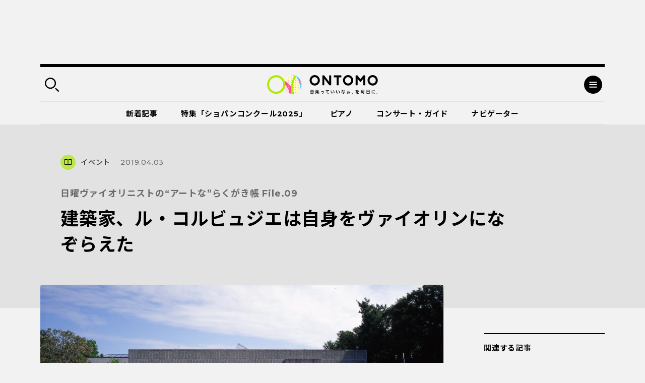

--- FILE ---
content_type: text/html; charset=UTF-8
request_url: https://ontomo-mag.com/article/event/rakugakist-violinist08-201904/
body_size: 125914
content:
<!DOCTYPE html>
<html>
  <head prefix="og: http://ogp.me/ns# website: http://ogp.me/ns/website#">
    <meta http-equiv="X-UA-Compatible" content="IE=edge">
    <meta charset="utf-8">
    <meta name="viewport" content="width=device-width, initial-scale=1, shrink-to-fit=no">
    <meta name="format-detection" content="telephone=no, address=no, email=no">
    <title>建築家、ル・コルビュジエは自身をヴァイオリンになぞらえた｜音楽っていいなぁ、を毎日に。｜ Webマガジン「ONTOMO」</title>
    <meta name="google-site-verification" content="K3M4f8QcHtrigdqbf9spugYopy0FZWGzdiVOlYjjKds">
    <meta name="twitter:card" content="summary_large_image">
    <meta name="twitter:site" content="@ontomo_mag">
    <meta name="description" content="アマチュアながら熟達した腕をもつと評判の「日曜ヴァイオリニスト」兼、多摩美術大学教授でありながら愛にあふれたキャッチーな絵を描く「ラクガキスト」の小川敦生さんによる連載。  第9回は、世界文化遺産に登録された国立西洋美術館の建築家で知られるル・コルビュジエを、音楽との関係が見える絵描きとしての側面をクローズアップ！">
    <meta name="keywords" content="ル・コルビュジエ,建築,世界遺産,ヴァイオリン,絵画">
    <meta property="og:title" content="日曜ヴァイオリニストの“アートな”らくがき帳 File.09｜建築家、ル・コルビュジエは自身をヴァイオリンになぞらえた">
    <meta property="og:description" content="アマチュアながら熟達した腕をもつと評判の「日曜ヴァイオリニスト」兼、多摩美術大学教授でありながら愛にあふれたキャッチーな絵を描く「ラクガキスト」の小川敦生さんによる連載。第9回は、...">
    <meta property="og:image" content="https://ontomo-mag.com/uploads/a6857e0f52b70a2699b8f04b9d55965f-e1554284329711.jpg">
    <meta property="og:url" content="https://ontomo-mag.com/article/event/rakugakist-violinist08-201904/">
    <meta property="og:type" content="article">
    <meta property="og:site_name" content="音楽っていいなぁ、を毎日に。｜ Webマガジン「ONTOMO」">
    <meta property="og:locale" content="ja_JP">
    <meta property="fb:app_id" content="2065494130349885">
    <link rel="shortcut icon" href="https://ontomo-mag.com/uploads/favicon.ico">
    <link rel="stylesheet" href="/common/css/app.bundle.css?ver=0409">
    <link rel="alternate" type="application/rss+xml" href="https://ontomo-mag.com/feed/">
<meta name='robots' content='max-image-preview:large' />
<link rel='stylesheet' id='wp-block-library-css' href='https://ontomo-mag.com/wp/wp-includes/css/dist/block-library/style.min.css?ver=6.6.2' type='text/css' media='all' />
<style id='classic-theme-styles-inline-css' type='text/css'>
/*! This file is auto-generated */
.wp-block-button__link{color:#fff;background-color:#32373c;border-radius:9999px;box-shadow:none;text-decoration:none;padding:calc(.667em + 2px) calc(1.333em + 2px);font-size:1.125em}.wp-block-file__button{background:#32373c;color:#fff;text-decoration:none}
</style>
<style id='global-styles-inline-css' type='text/css'>
:root{--wp--preset--aspect-ratio--square: 1;--wp--preset--aspect-ratio--4-3: 4/3;--wp--preset--aspect-ratio--3-4: 3/4;--wp--preset--aspect-ratio--3-2: 3/2;--wp--preset--aspect-ratio--2-3: 2/3;--wp--preset--aspect-ratio--16-9: 16/9;--wp--preset--aspect-ratio--9-16: 9/16;--wp--preset--color--black: #000000;--wp--preset--color--cyan-bluish-gray: #abb8c3;--wp--preset--color--white: #ffffff;--wp--preset--color--pale-pink: #f78da7;--wp--preset--color--vivid-red: #cf2e2e;--wp--preset--color--luminous-vivid-orange: #ff6900;--wp--preset--color--luminous-vivid-amber: #fcb900;--wp--preset--color--light-green-cyan: #7bdcb5;--wp--preset--color--vivid-green-cyan: #00d084;--wp--preset--color--pale-cyan-blue: #8ed1fc;--wp--preset--color--vivid-cyan-blue: #0693e3;--wp--preset--color--vivid-purple: #9b51e0;--wp--preset--gradient--vivid-cyan-blue-to-vivid-purple: linear-gradient(135deg,rgba(6,147,227,1) 0%,rgb(155,81,224) 100%);--wp--preset--gradient--light-green-cyan-to-vivid-green-cyan: linear-gradient(135deg,rgb(122,220,180) 0%,rgb(0,208,130) 100%);--wp--preset--gradient--luminous-vivid-amber-to-luminous-vivid-orange: linear-gradient(135deg,rgba(252,185,0,1) 0%,rgba(255,105,0,1) 100%);--wp--preset--gradient--luminous-vivid-orange-to-vivid-red: linear-gradient(135deg,rgba(255,105,0,1) 0%,rgb(207,46,46) 100%);--wp--preset--gradient--very-light-gray-to-cyan-bluish-gray: linear-gradient(135deg,rgb(238,238,238) 0%,rgb(169,184,195) 100%);--wp--preset--gradient--cool-to-warm-spectrum: linear-gradient(135deg,rgb(74,234,220) 0%,rgb(151,120,209) 20%,rgb(207,42,186) 40%,rgb(238,44,130) 60%,rgb(251,105,98) 80%,rgb(254,248,76) 100%);--wp--preset--gradient--blush-light-purple: linear-gradient(135deg,rgb(255,206,236) 0%,rgb(152,150,240) 100%);--wp--preset--gradient--blush-bordeaux: linear-gradient(135deg,rgb(254,205,165) 0%,rgb(254,45,45) 50%,rgb(107,0,62) 100%);--wp--preset--gradient--luminous-dusk: linear-gradient(135deg,rgb(255,203,112) 0%,rgb(199,81,192) 50%,rgb(65,88,208) 100%);--wp--preset--gradient--pale-ocean: linear-gradient(135deg,rgb(255,245,203) 0%,rgb(182,227,212) 50%,rgb(51,167,181) 100%);--wp--preset--gradient--electric-grass: linear-gradient(135deg,rgb(202,248,128) 0%,rgb(113,206,126) 100%);--wp--preset--gradient--midnight: linear-gradient(135deg,rgb(2,3,129) 0%,rgb(40,116,252) 100%);--wp--preset--font-size--small: 13px;--wp--preset--font-size--medium: 20px;--wp--preset--font-size--large: 36px;--wp--preset--font-size--x-large: 42px;--wp--preset--spacing--20: 0.44rem;--wp--preset--spacing--30: 0.67rem;--wp--preset--spacing--40: 1rem;--wp--preset--spacing--50: 1.5rem;--wp--preset--spacing--60: 2.25rem;--wp--preset--spacing--70: 3.38rem;--wp--preset--spacing--80: 5.06rem;--wp--preset--shadow--natural: 6px 6px 9px rgba(0, 0, 0, 0.2);--wp--preset--shadow--deep: 12px 12px 50px rgba(0, 0, 0, 0.4);--wp--preset--shadow--sharp: 6px 6px 0px rgba(0, 0, 0, 0.2);--wp--preset--shadow--outlined: 6px 6px 0px -3px rgba(255, 255, 255, 1), 6px 6px rgba(0, 0, 0, 1);--wp--preset--shadow--crisp: 6px 6px 0px rgba(0, 0, 0, 1);}:where(.is-layout-flex){gap: 0.5em;}:where(.is-layout-grid){gap: 0.5em;}body .is-layout-flex{display: flex;}.is-layout-flex{flex-wrap: wrap;align-items: center;}.is-layout-flex > :is(*, div){margin: 0;}body .is-layout-grid{display: grid;}.is-layout-grid > :is(*, div){margin: 0;}:where(.wp-block-columns.is-layout-flex){gap: 2em;}:where(.wp-block-columns.is-layout-grid){gap: 2em;}:where(.wp-block-post-template.is-layout-flex){gap: 1.25em;}:where(.wp-block-post-template.is-layout-grid){gap: 1.25em;}.has-black-color{color: var(--wp--preset--color--black) !important;}.has-cyan-bluish-gray-color{color: var(--wp--preset--color--cyan-bluish-gray) !important;}.has-white-color{color: var(--wp--preset--color--white) !important;}.has-pale-pink-color{color: var(--wp--preset--color--pale-pink) !important;}.has-vivid-red-color{color: var(--wp--preset--color--vivid-red) !important;}.has-luminous-vivid-orange-color{color: var(--wp--preset--color--luminous-vivid-orange) !important;}.has-luminous-vivid-amber-color{color: var(--wp--preset--color--luminous-vivid-amber) !important;}.has-light-green-cyan-color{color: var(--wp--preset--color--light-green-cyan) !important;}.has-vivid-green-cyan-color{color: var(--wp--preset--color--vivid-green-cyan) !important;}.has-pale-cyan-blue-color{color: var(--wp--preset--color--pale-cyan-blue) !important;}.has-vivid-cyan-blue-color{color: var(--wp--preset--color--vivid-cyan-blue) !important;}.has-vivid-purple-color{color: var(--wp--preset--color--vivid-purple) !important;}.has-black-background-color{background-color: var(--wp--preset--color--black) !important;}.has-cyan-bluish-gray-background-color{background-color: var(--wp--preset--color--cyan-bluish-gray) !important;}.has-white-background-color{background-color: var(--wp--preset--color--white) !important;}.has-pale-pink-background-color{background-color: var(--wp--preset--color--pale-pink) !important;}.has-vivid-red-background-color{background-color: var(--wp--preset--color--vivid-red) !important;}.has-luminous-vivid-orange-background-color{background-color: var(--wp--preset--color--luminous-vivid-orange) !important;}.has-luminous-vivid-amber-background-color{background-color: var(--wp--preset--color--luminous-vivid-amber) !important;}.has-light-green-cyan-background-color{background-color: var(--wp--preset--color--light-green-cyan) !important;}.has-vivid-green-cyan-background-color{background-color: var(--wp--preset--color--vivid-green-cyan) !important;}.has-pale-cyan-blue-background-color{background-color: var(--wp--preset--color--pale-cyan-blue) !important;}.has-vivid-cyan-blue-background-color{background-color: var(--wp--preset--color--vivid-cyan-blue) !important;}.has-vivid-purple-background-color{background-color: var(--wp--preset--color--vivid-purple) !important;}.has-black-border-color{border-color: var(--wp--preset--color--black) !important;}.has-cyan-bluish-gray-border-color{border-color: var(--wp--preset--color--cyan-bluish-gray) !important;}.has-white-border-color{border-color: var(--wp--preset--color--white) !important;}.has-pale-pink-border-color{border-color: var(--wp--preset--color--pale-pink) !important;}.has-vivid-red-border-color{border-color: var(--wp--preset--color--vivid-red) !important;}.has-luminous-vivid-orange-border-color{border-color: var(--wp--preset--color--luminous-vivid-orange) !important;}.has-luminous-vivid-amber-border-color{border-color: var(--wp--preset--color--luminous-vivid-amber) !important;}.has-light-green-cyan-border-color{border-color: var(--wp--preset--color--light-green-cyan) !important;}.has-vivid-green-cyan-border-color{border-color: var(--wp--preset--color--vivid-green-cyan) !important;}.has-pale-cyan-blue-border-color{border-color: var(--wp--preset--color--pale-cyan-blue) !important;}.has-vivid-cyan-blue-border-color{border-color: var(--wp--preset--color--vivid-cyan-blue) !important;}.has-vivid-purple-border-color{border-color: var(--wp--preset--color--vivid-purple) !important;}.has-vivid-cyan-blue-to-vivid-purple-gradient-background{background: var(--wp--preset--gradient--vivid-cyan-blue-to-vivid-purple) !important;}.has-light-green-cyan-to-vivid-green-cyan-gradient-background{background: var(--wp--preset--gradient--light-green-cyan-to-vivid-green-cyan) !important;}.has-luminous-vivid-amber-to-luminous-vivid-orange-gradient-background{background: var(--wp--preset--gradient--luminous-vivid-amber-to-luminous-vivid-orange) !important;}.has-luminous-vivid-orange-to-vivid-red-gradient-background{background: var(--wp--preset--gradient--luminous-vivid-orange-to-vivid-red) !important;}.has-very-light-gray-to-cyan-bluish-gray-gradient-background{background: var(--wp--preset--gradient--very-light-gray-to-cyan-bluish-gray) !important;}.has-cool-to-warm-spectrum-gradient-background{background: var(--wp--preset--gradient--cool-to-warm-spectrum) !important;}.has-blush-light-purple-gradient-background{background: var(--wp--preset--gradient--blush-light-purple) !important;}.has-blush-bordeaux-gradient-background{background: var(--wp--preset--gradient--blush-bordeaux) !important;}.has-luminous-dusk-gradient-background{background: var(--wp--preset--gradient--luminous-dusk) !important;}.has-pale-ocean-gradient-background{background: var(--wp--preset--gradient--pale-ocean) !important;}.has-electric-grass-gradient-background{background: var(--wp--preset--gradient--electric-grass) !important;}.has-midnight-gradient-background{background: var(--wp--preset--gradient--midnight) !important;}.has-small-font-size{font-size: var(--wp--preset--font-size--small) !important;}.has-medium-font-size{font-size: var(--wp--preset--font-size--medium) !important;}.has-large-font-size{font-size: var(--wp--preset--font-size--large) !important;}.has-x-large-font-size{font-size: var(--wp--preset--font-size--x-large) !important;}
:where(.wp-block-post-template.is-layout-flex){gap: 1.25em;}:where(.wp-block-post-template.is-layout-grid){gap: 1.25em;}
:where(.wp-block-columns.is-layout-flex){gap: 2em;}:where(.wp-block-columns.is-layout-grid){gap: 2em;}
:root :where(.wp-block-pullquote){font-size: 1.5em;line-height: 1.6;}
</style>
<script type="text/javascript" src="//code.jquery.com/jquery-3.4.1.min.js" id="jquery-js"></script>
<noscript><style id="rocket-lazyload-nojs-css">.rll-youtube-player, [data-lazy-src]{display:none !important;}</style></noscript><!-- Double Click 用 -->
<script async='async' src='https://www.googletagservices.com/tag/js/gpt.js'></script>
<script>
  var googletag = googletag || {};
  googletag.cmd = googletag.cmd || [];
</script>

<!-- Facebook Pixel Code -->
<script>
  !function(f,b,e,v,n,t,s)
  {if(f.fbq)return;n=f.fbq=function(){n.callMethod?
  n.callMethod.apply(n,arguments):n.queue.push(arguments)};
  if(!f._fbq)f._fbq=n;n.push=n;n.loaded=!0;n.version='2.0';
  n.queue=[];t=b.createElement(e);t.async=!0;
  t.src=v;s=b.getElementsByTagName(e)[0];
  s.parentNode.insertBefore(t,s)}(window, document,'script',
  'https://connect.facebook.net/en_US/fbevents.js');
  fbq('init', '485737548562935');
  fbq('track', 'PageView');
</script>
<noscript><img height="1" width="1" style="display:none"
  src="https://www.facebook.com/tr?id=485737548562935&ev=PageView&noscript=1"
/></noscript>
<!-- End Facebook Pixel Code -->

<script async='async' src='https://www.googletagservices.com/tag/js/gpt.js'></script>
<script>
  var googletag = googletag || {};
  googletag.cmd = googletag.cmd || [];
</script>

<!-- Google タグマネージャー　テスト用 --! by すぎうち＞
<!-- Google Tag Manager -->
<script>(function(w,d,s,l,i){w[l]=w[l]||[];w[l].push({'gtm.start':
new Date().getTime(),event:'gtm.js'});var f=d.getElementsByTagName(s)[0],
j=d.createElement(s),dl=l!='dataLayer'?'&l='+l:'';j.async=true;j.src=
'https://www.googletagmanager.com/gtm.js?id='+i+dl;f.parentNode.insertBefore(j,f);
})(window,document,'script','dataLayer','GTM-PKRL5RM');</script>
<!-- End Google Tag Manager -->

<!-- Begin Mieruca Embed Code -->
<script type="text/javascript" id="mierucajs">
window.__fid = window.__fid || [];__fid.push([118212819]);
(function() {
function mieruca(){if(typeof window.__fjsld != "undefined") return; window.__fjsld = 1; var fjs = document.createElement('script'); fjs.type = 'text/javascript'; fjs.async = true; fjs.id = "fjssync"; var timestamp = new Date;fjs.src = ('https:' == document.location.protocol ? 'https' : 'http') + '://hm.mieru-ca.com/service/js/mieruca-hm.js?v='+ timestamp.getTime(); var x = document.getElementsByTagName('script')[0]; x.parentNode.insertBefore(fjs, x); };
setTimeout(mieruca, 500); document.readyState != "complete" ? (window.attachEvent ? window.attachEvent("onload", mieruca) : window.addEventListener("load", mieruca, false)) : mieruca();
})();
</script>
<!-- End Mieruca Embed Code -->
<script async src="https://securepubads.g.doubleclick.net/tag/js/gpt.js" crossorigin="anonymous"></script>

<script>
  window.googletag = window.googletag || { cmd: [] }

  googletag.cmd.push(function() {
    googletag.defineSlot('/21679918032/共有広告枠_記事末尾用広告', [336, 280], 'div-gpt-ad-1765503638775-0')
      .addService(googletag.pubads())

    googletag.defineSlot('/21679918032/特集バナー用下', [336, 280], 'div-gpt-ad-1765503700030-0')
      .addService(googletag.pubads())

    googletag.defineSlot('/21679918032/関連記事下用広告', [336, 280], 'div-gpt-ad-1765503505472-0')
      .addService(googletag.pubads())

    var isSP = /iPhone|iPod|Android.*Mobile/.test(navigator.userAgent)

    if (isSP) {
      googletag.defineSlot(
        '/21679918032/ヘッダー広告_SP用',
        [336, 87],
        'div-gpt-ad-header'
      ).addService(googletag.pubads())
    } else {
      googletag.defineSlot(
        '/21679918032/ヘッダー広告_PC用',
        [970, 250],
        'div-gpt-ad-header'
      ).addService(googletag.pubads())
    }
    //googletag.defineSlot('/21679918032/PC用ワイプ追従240x200', [[970, 90], [300, 250], [728, 90]], 'div-gpt-ad-1764746663696-0').addService(googletag.pubads());
    googletag.defineSlot('/21679918032/スマホ用追従320x50', [[320, 100], [320, 50]], 'div-gpt-ad-1768818555969-0').addService(googletag.pubads());
    
    googletag.pubads().enableSingleRequest()
    googletag.enableServices()
  })
</script>

<!-- マイクロアドのインタースティシャル・ワイプ・オーバーレイ広告 -->
<script src="https://rise.enhance.co.jp/eot.js?eotId=EOT-49ZREUFJ"></script>

  </head>
  <body id="page">
    <div class="l-overlay"></div>
    <div class="l-dropdown-search l-dropdown">
      <div class="l-dropdown__inner">
        <div class="l-dropdown__close"></div>
        <div class="l-dropdown-search__bar">
          <form action="https://ontomo-mag.com/">
            <input name="s" type="text" placeholder="検索ワードを入力してください">
            <button type="submit"></button>
          </form>
        </div>
        <div class="l-dropdown-search__tag">
          <div class="tag-list">
            <a href="https://ontomo-mag.com/tag/chopi-comepetition2025/">＃じっくりショパコン2025</a>
            <a href="https://ontomo-mag.com/tag/orchestra-backstage/">＃オーケストラの舞台裏</a>
            <a href="https://ontomo-mag.com/tag/amore/">＃恋愛</a>
            <a href="https://ontomo-mag.com/tag/gakugo/">＃楽語にまつわるエトセトラ</a>
            <a href="https://ontomo-mag.com/tag/19th-chopin-competition/">＃第19回ショパン国際ピアノコンクール（2025）</a>
            <a href="https://ontomo-mag.com/tag/no9/">＃第九</a>
            <a href="https://ontomo-mag.com/tag/aoishi-horoscope/">＃青石ひかりの12星座☆音楽占い</a>
            <a href="https://ontomo-mag.com/theme/piano/">＃ピアノ</a>
            <a href="https://ontomo-mag.com/theme/rock-pops/">＃ロック＆ポップス</a>
            <a href="https://ontomo-mag.com/theme/children/">＃子ども</a>
            <a href="https://ontomo-mag.com/theme/cinema/">＃映画</a>
            <a href="https://ontomo-mag.com/theme/history/">＃歴史</a>
          </div>
        </div>
      </div>
    </div>
    <div class="l-dropdown-menu l-dropdown">
      <div class="l-dropdown__inner">
        <div class="l-dropdown__close"></div>
        <div class="l-dropdown-menu__top">
          <div class="l-dropdown-menu__nav">
            <div class="l-gnav-wrap">
              <div class="l-gnav-wrap__left">
                <ul class="l-gnav">
                  <li><a href="https://ontomo-mag.com/category/article/column/">
                      <div class="icon" style="color: #000; background-color: #bce649;">
                        <svg width="30" height="30">
                          <use xlink:href="#svg_article"></use>
                        </svg>
                      </div>読みもの</a>
                    <ul class="lv2">
                      <li><a href="/article/">コラム</a></li>
                      <li><a href="https://ontomo-mag.com/category/article/interview/">インタビュー</a></li>
                    </ul>
                  </li>
                  <li><a href="https://ontomo-mag.com/category/article/playlist/">
                      <div class="icon" style="color: #000; background-color: #bce649;">
                        <svg width="30" height="30">
                          <use xlink:href="#svg_playlist"></use>
                        </svg>
                      </div>プレイリスト</a></li>
                  <li><a href="https://ontomo-mag.com/category/article/event/">
                      <div class="icon" style="color: #000; background-color: #bce649;">
                        <svg width="30" height="30">
                          <use xlink:href="#svg_event"></use>
                        </svg>
                      </div>イベント</a></li>
                  <li><a href="https://ontomo-mag.com/featured/">
                      <div class="icon" style="color: #000; background-color: #bce649;">
                        <svg width="30" height="30">
                          <use xlink:href="#svg_special"></use>
                        </svg>
                      </div>特集</a>
                    <ul class="lv2">
                      <li><a href="https://ontomo-mag.com/featured/music-festivals-2025/">音楽祭に出かけよう！2025</a></li>
                      <li><a href="https://ontomo-mag.com/featured/oshikatsu2025/">推しの見つけ方</a></li>
                      <li><a href="https://ontomo-mag.com/featured/wellbeing_classcal/">ウェルビーイングとクラシック音楽</a></li>
                      <li><a href="https://ontomo-mag.com/featured/horoscope-2025/">2025年の運勢</a></li>
                      <li><a href="https://ontomo-mag.com/featured/shostakovich_50years/">ショスタコーヴィチ没後50年</a></li>
                    </ul>
                  </li>
                </ul>
              </div>
              <div class="l-gnav-wrap__right">
                <ul class="l-gnav">
                  <li><span>
                      <div class="icon" style="color: #000; background-color: #bce649;">
                        <svg width="30" height="30">
                          <use xlink:href="#svg_theme"></use>
                        </svg>
                      </div>テーマから探す</span>
                    <ul class="lv2 lv2--02">
                      <li><a href="https://ontomo-mag.com/tag/50questions/">＃50の質問</a></li>
                      <li><a href="https://ontomo-mag.com/tag/hot-topics/">＃Hot Topics</a></li>
                      <li><a href="https://ontomo-mag.com/tag/johannsebastianbach/">＃J.S.バッハ</a></li>
                      <li><a href="https://ontomo-mag.com/tag/oyasumi-beethoven/">＃おやすみベートーヴェン</a></li>
                      <li><a href="https://ontomo-mag.com/tag/orchestra-backstage/">＃オーケストラの舞台裏</a></li>
                      <li><a href="https://ontomo-mag.com/tag/brahms25/">＃ブラームスを知るための25のキーワード</a></li>
                      <li><a href="https://ontomo-mag.com/tag/rachmaninov-manga/">＃マンガでたどるラフマニノフの生涯</a></li>
                      <li><a href="https://ontomo-mag.com/tag/orchestra-diary/">＃世界のオーケストラ楽屋通信</a></li>
                      <li><a href="https://ontomo-mag.com/tag/musiciansquote/">＃今週の音楽家の名言</a></li>
                      <li><a href="https://ontomo-mag.com/tag/meikyoku100/">＃名曲解説100</a></li>
                      <li><a href="https://ontomo-mag.com/tag/loveletter/">＃大作曲家たちのときめく（？）恋文</a></li>
                      <li><a href="https://ontomo-mag.com/tag/ushidatomoharu/">＃牛田智大「音の記憶を訪う」</a></li>
                      <li><a href="https://ontomo-mag.com/tag/aoishi-horoscope/">＃青石ひかりの12星座☆音楽占い</a></li>
                      <li><a href="https://ontomo-mag.com/tag/%e9%9f%b3%e6%a5%bd%e3%81%8c%e3%80%8c%e8%b5%b7%e3%82%8b%e3%80%8d%e7%94%9f%e6%b4%bb/">＃音楽が「起る」生活</a></li>
                    </ul>
                  </li>
                  <li><a href="https://ontomo-mag.com/people/">
                      <div class="icon" style="color: #000; background-color: #bce649;">
                        <svg width="30" height="30">
                          <use xlink:href="#svg_navigator"></use>
                        </svg>
                      </div>ONTOMOナビゲーター</a></li>
                </ul>
              </div>
            </div>
          </div>
        </div>
        <div class="l-dropdown-menu__cols">
          <div class="l-dropdown-menu__col">
            <dl class="l-dropdown-menu__list">
              <dt>記事検索</dt>
              <dd>
                <div class="l-dropdown-menu__search">
                  <form action="https://ontomo-mag.com/">
                    <input name="s" type="text" placeholder="検索ワードを入力してください">
                    <button type="submit"></button>
                  </form>
                </div>
              </dd>
            </dl>
          </div>
          <div class="l-dropdown-menu__col">
            <dl class="l-dropdown-menu__list">
              <dt>ONTOMOメールマガジン</dt>
              <dd>
                      <!-- Begin MailChimp Signup Form-->
                      <link href="//cdn-images.mailchimp.com/embedcode/horizontal-slim-10_7.css" rel="stylesheet" type="text/css">
                      <div id="mc_embed_signup">
                        <form id="mc-embedded-subscribe-form" action="https://ontomovillage.us17.list-manage.com/subscribe/post?u=3d7a564d8dbab57fd46030956&amp;id=e65e89c95e" method="post" name="mc-embedded-subscribe-form" target="_blank" novalidate=""
                          class="validate">
                          <div id="mc_embed_signup_scroll">
                            <input id="mce-EMAIL" type="email" value="" name="EMAIL" placeholder="メールアドレス" required="" class="email">
                            <!-- real people should not fill this in and expect good things - do not remove this or risk form bot signups-->
                            <div style="position: absolute; left: -5000px;" aria-hidden="true">
                              <input type="text" name="b_3d7a564d8dbab57fd46030956_e65e89c95e" tabindex="-1" value="">
                            </div>
                            <div class="clear">
                              <input id="mc-embedded-subscribe" type="submit" value="" name="subscribe" class="button">
                            </div>
                          </div>
                        </form>
                      </div>
                      <!-- End mc_embed_signup-->
              </dd>
            </dl>
          </div>
        </div>
        <div class="l-dropdown-menu__bottom">
          <div class="l-dropdown-menu__bottom-wrap">
            <div class="l-dropdown-menu__sns">
              <ul class="c-sns-list">
                <li>
                  <a href="https://www.facebook.com/ontomo.mag/" target="_blank" title="新しいウィンドウが開きます">
                    <img src="data:image/svg+xml,%3Csvg%20xmlns='http://www.w3.org/2000/svg'%20viewBox='0%200%200%200'%3E%3C/svg%3E" alt="Facebook" data-lazy-src="/uploads/icon_fb_circle.svg"><noscript><img src="/uploads/icon_fb_circle.svg" alt="Facebook"></noscript>
                  </a>
                </li>
                <li>
                  <a href="https://twitter.com/ontomo_mag" target="_blank" title="新しいウィンドウが開きます">
                    <img src="data:image/svg+xml,%3Csvg%20xmlns='http://www.w3.org/2000/svg'%20viewBox='0%200%200%200'%3E%3C/svg%3E" alt="twitter" data-lazy-src="/uploads/icon_tw_circle.svg"><noscript><img src="/uploads/icon_tw_circle.svg" alt="twitter"></noscript>
                  </a>
                </li>
                <li>
                  <a href="https://www.instagram.com/ontomo.mag/" target="_blank" title="新しいウィンドウが開きます">
                    <img src="data:image/svg+xml,%3Csvg%20xmlns='http://www.w3.org/2000/svg'%20viewBox='0%200%200%200'%3E%3C/svg%3E" alt="instagram" data-lazy-src="/uploads/icon_ig_circle.svg"><noscript><img src="/uploads/icon_ig_circle.svg" alt="instagram"></noscript>
                  </a>
                </li>
                <li>
                  <a href="https://www.youtube.com/channel/UCdWKA6YJF47istslsfcwaag" target="_blank" title="新しいウィンドウが開きます">
                    <img src="data:image/svg+xml,%3Csvg%20xmlns='http://www.w3.org/2000/svg'%20viewBox='0%200%200%200'%3E%3C/svg%3E" alt="Youtube" data-lazy-src="/uploads/icon_yb_circle.svg"><noscript><img src="/uploads/icon_yb_circle.svg" alt="Youtube"></noscript>
                  </a>
                </li>
              </ul>
            </div>
            <div class="l-dropdown-menu__btn">
              <div class="l-menu-btn-list">
                  <a href="https://ontomo-shop.com/" target="_blank" title="新しいウィンドウが開きます">
                    <div class="icon"><img src="data:image/svg+xml,%3Csvg%20xmlns='http://www.w3.org/2000/svg'%20viewBox='0%200%200%200'%3E%3C/svg%3E" data-lazy-src="/uploads/icon_cart.svg"><noscript><img src="/uploads/icon_cart.svg"></noscript></div>
                    <div class="txt">ONTOMO Shop</div>
                  </a>
                  <a href="/e-playing" target="_blank" title="新しいウィンドウが開きます">
                    <div class="icon"><img src="data:image/svg+xml,%3Csvg%20xmlns='http://www.w3.org/2000/svg'%20viewBox='0%200%200%200'%3E%3C/svg%3E" data-lazy-src="/uploads/icon_playing.svg"><noscript><img src="/uploads/icon_playing.svg"></noscript></div>
                    <div class="txt">e-playing 動画講座</div>
                  </a>
              </div>
            </div>
          </div>
          <div class="l-dropdown-menu__lnav">
            <ul class="l-lnav">
              <li><a href="/about/">ONTOMOについて</a></li>
              <li><a href="https://www.ongakunotomo.co.jp/" target="_blank" title="新しいウィンドウが開きます">音楽之友社</a></li>
              <li><a href="/uploads/ONTOMO-media-pr202103.pdf" target="_blank" title="新しいウィンドウが開きます">広告について</a></li>
              <li><a href="https://www.ongakunotomo.co.jp/company/form_mag/index.php" target="_blank" title="新しいウィンドウが開きます">お問い合わせ</a></li>
              <li><a href="/privacy">プライバシーポリシー／免責事項</a></li>
            </ul>
          </div>
        </div>
      </div>
    </div>
    <div class="l-ad-first">
      <div class="l-ad-first__inner">
          <ul class="js-ad-random-list">
            <li><!--<p><a href="https://retailing.jp.yamaha.com/shop/ginza/hall/event/detail?id=7515"><img class="alignnone size-full wp-image-150213" src="data:image/svg+xml,%3Csvg%20xmlns='http://www.w3.org/2000/svg'%20viewBox='0%200%20970%20250'%3E%3C/svg%3E" onClick="ga('send', 'event', '/sample/a.html', '/product/top.html', 'yamaha_hall);" alt="" width="970" height="250" data-lazy-src="/uploads/bnr_ginza260124_970x250.png" /><noscript><img class="alignnone size-full wp-image-150213" src="/uploads/bnr_ginza260124_970x250.png" onClick="ga('send', 'event', '/sample/a.html', '/product/top.html', 'yamaha_hall);" alt="" width="970" height="250" /></noscript></a></p>-->

<div id="div-gpt-ad-header"
     style="min-width:336px; min-height:87px;">
  <script>
    googletag.cmd.push(function () {
      googletag.display('div-gpt-ad-header')
    })
  </script>
</div>
</li>
          </ul>
      </div>
    </div>
    <div class="l-container">
      <div class="l-header-container">
        <div class="l-header-wrap">
          <header class="l-header" id="header">
            <div class="l-header__inner">
              <div class="l-header__left">
                <div class="search-btn"></div>
              </div>
              <div class="l-header__logo"><a href="https://ontomo-mag.com/"><img src="data:image/svg+xml,%3Csvg%20xmlns='http://www.w3.org/2000/svg'%20viewBox='0%200%200%200'%3E%3C/svg%3E" alt="ONTOMO" data-lazy-src="/uploads/logo_mon.svg"><noscript><img src="/uploads/logo_mon.svg" alt="ONTOMO"></noscript></a></div>
              <div class="l-header__right">
                <div class="menu-btn"></div>
              </div>
            </div>
          </header>
          <div class="l-gnav02-wrap">
            <nav class="l-gnav02">
              <ul class="l-gnav02-list">
                <li class=""><a href="https://ontomo-mag.com/category/article/">新着記事<span class="bar" style="background-color: #bce649"></span></a></li>
                <li class=""><a href="https://ontomo-mag.com/featured/chopin-competition2025/">特集「ショパンコンクール2025」<span class="bar" style="background-color: #bce649"></span></a></li>
                <li class=""><a href="https://ontomo-mag.com/theme/piano/">ピアノ<span class="bar" style="background-color: #bce649"></span></a></li>
                <li class=""><a href="https://ontomo-mag.com/concert/">コンサート・ガイド<span class="bar" style="background-color: #bce649"></span></a></li>
                <li class=""><a href="https://ontomo-mag.com/people/">ナビゲーター<span class="bar" style="background-color: #bce649"></span></a></li>
              </ul>
            </nav>
          </div>
        </div>
      </div>
      <div class="l-header-fixed is-hide">
        <div class="l-header">
          <div class="l-header__inner">
            <div class="l-header__left">
              <div class="search-btn"></div>
            </div>
            <div class="l-header__logo"><a href="https://ontomo-mag.com/"><img src="data:image/svg+xml,%3Csvg%20xmlns='http://www.w3.org/2000/svg'%20viewBox='0%200%200%200'%3E%3C/svg%3E" alt="ONTOMO" data-lazy-src="/uploads/logo_mon.svg"><noscript><img src="/uploads/logo_mon.svg" alt="ONTOMO"></noscript></a></div>
            <div class="l-header__right">
              <div class="menu-btn"></div>
            </div>
          </div>
        </div>
        <div class="l-gnav02-wrap">
          <nav class="l-gnav02">
            <ul class="l-gnav02-list">
              <li class=""><a href="https://ontomo-mag.com/category/article/">新着記事<span class="bar" style="background-color: #bce649"></span></a></li>
              <li class=""><a href="https://ontomo-mag.com/featured/chopin-competition2025/">特集「ショパンコンクール2025」<span class="bar" style="background-color: #bce649"></span></a></li>
              <li class=""><a href="https://ontomo-mag.com/theme/piano/">ピアノ<span class="bar" style="background-color: #bce649"></span></a></li>
              <li class=""><a href="https://ontomo-mag.com/concert/">コンサート・ガイド<span class="bar" style="background-color: #bce649"></span></a></li>
              <li class=""><a href="https://ontomo-mag.com/people/">ナビゲーター<span class="bar" style="background-color: #bce649"></span></a></li>
            </ul>
          </nav>
        </div>
      </div>
      <main class="l-main-contents">
        <div class="p-detail-container-head">
          <div class="p-detail-container-head__inner">
            <div class="headline headline--svg">
              <div class="category">
                <div class="category-icon" style="color: #000; background-color: #bce649;">
                  <svg width="30" height="30">
                    <use xlink:href="#svg_article"></use>
                  </svg>
                </div>イベント
              </div>
              <div class="date">2019.04.03</div>
            </div>
            <div class="lead">日曜ヴァイオリニストの“アートな”らくがき帳 File.09</div>
            <h1 class="ttl">建築家、ル・コルビュジエは自身をヴァイオリンになぞらえた</h1>
          </div>
        </div>
        <div class="p-detail-container">
          <div class="p-detail-container__main">
            <div class="p-detail">
              <div class="p-detail__head">
                <div class="p-detail-mv"><img class="js-object-fit" src="data:image/svg+xml,%3Csvg%20xmlns='http://www.w3.org/2000/svg'%20viewBox='0%200%200%200'%3E%3C/svg%3E" alt="" data-lazy-src="/uploads/a6857e0f52b70a2699b8f04b9d55965f-e1554284329711.jpg"><noscript><img class="js-object-fit" src="/uploads/a6857e0f52b70a2699b8f04b9d55965f-e1554284329711.jpg" alt=""></noscript></div>
                <div class="p-detail-intro">
                  <p>アマチュアながら熟達した腕をもつと評判の「日曜ヴァイオリニスト」兼、多摩美術大学教授でありながら愛にあふれたキャッチーな絵を描く「ラクガキスト」の小川敦生さんによる連載。<br />
<br />
第9回は、世界文化遺産に登録された国立西洋美術館の建築家で知られるル・コルビュジエを、音楽との関係が見える絵描きとしての側面をクローズアップ！</p>
                </div>
                <div class="p-detail-people">
                  <div class="p-people">
                    <div class="p-people__item">
                      <div class="p-people__inner">
                        <div class="p-people__ttl-sp">演奏するラクガキスト</div>
                        <div class="p-people__content">
                          <div class="p-people__img">
                            <div class="img"><img class="js-object-fit" src="data:image/svg+xml,%3Csvg%20xmlns='http://www.w3.org/2000/svg'%20viewBox='0%200%200%200'%3E%3C/svg%3E" alt="小川敦生" data-lazy-src="/uploads/1a1169c65c373c3dcec3289e40994649-e1533886678769.jpg"><noscript><img class="js-object-fit" src="/uploads/1a1169c65c373c3dcec3289e40994649-e1533886678769.jpg" alt="小川敦生"></noscript></div>
                          </div>
                          <div class="p-people__body">
                            <div class="p-people__ttl-pc">演奏するラクガキスト</div>
                            <div class="p-people__name">小川敦生　日曜ヴァイオリニスト、ラクガキスト、美術ジャーナリスト</div>
                            <p class="p-people__txt">1959年北九州市生まれ。東京大学文学部美術史学科卒業。日経ＢＰ社の音楽・美術分野の記者、「日経アート」誌編集長、日本経済新聞美術担当記者等を経て、2012年から多摩...</p>
                          </div>
                          <div class="p-people__link"><a href="https://ontomo-mag.com/people/atsuo-ogawa/">詳しく見る</a></div>
                        </div>
                      </div>
                      <div class="p-people__bottom">
                        <div class="p-people__note">
                          <p>トップ写真 ©国立西洋美術館</p>
                        </div>
                        <div class="p-people__sns">
                          <dl class="c-sns-list02">
                            <dt>この記事をシェアする</dt>
                            <dd><a href="http://twitter.com/share?url=https://ontomo-mag.com/article/event/rakugakist-violinist08-201904/&amp;text=建築家、ル・コルビュジエは自身をヴァイオリンになぞらえた" target="_blank"><img src="data:image/svg+xml,%3Csvg%20xmlns='http://www.w3.org/2000/svg'%20viewBox='0%200%200%200'%3E%3C/svg%3E" alt="Twiter" data-lazy-src="/common/img/common/icon_tw_circle_02.svg"><noscript><img src="/common/img/common/icon_tw_circle_02.svg" alt="Twiter"></noscript></a></dd>
                            <dd><a href="http://www.facebook.com/sharer.php?u=https://ontomo-mag.com/article/event/rakugakist-violinist08-201904/" target="_blank"><img src="data:image/svg+xml,%3Csvg%20xmlns='http://www.w3.org/2000/svg'%20viewBox='0%200%200%200'%3E%3C/svg%3E" alt="Facebook" data-lazy-src="/common/img/common/icon_fb_circle_02.svg"><noscript><img src="/common/img/common/icon_fb_circle_02.svg" alt="Facebook"></noscript></a></dd>
                          </dl>
                        </div>
                      </div>
                    </div>
                  </div>
                </div>
              </div>
              <div class="p-detail__content">
                <div class="js-jscroll">
  <h2 class="p-detail-ttl1">建築家の絵画作品を観る</h2>
  <div class="p-detail-wysiwyg">
    <div class="c-wysiwyg">
<p><span style="font-weight: 400;">国立西洋美術館が世界遺産に指定されたことなどで日本でも広く知られるフランスの建築家、ル・コルビュジエ（1887〜1965年）には、音楽との意外なつながりがある。ヴァイオリンを絵画作品で描いているのだ。</span></p>
<p><span style="font-weight: 400;">同館で開催中の「ル・コルビュジエ　絵画から建築へ―ピュリスムの時代」展に行くと、多数の実例を見ることができる。</span></p>
    </div>
  </div>
  <div class="p-detail-img">
      <div class="c-figure">
        <div class="img"><img src="data:image/svg+xml,%3Csvg%20xmlns='http://www.w3.org/2000/svg'%20viewBox='0%200%200%200'%3E%3C/svg%3E" alt="" data-lazy-src="/uploads/a6857e0f52b70a2699b8f04b9d55965f-e1554284329711.jpg"><noscript><img src="/uploads/a6857e0f52b70a2699b8f04b9d55965f-e1554284329711.jpg" alt=""></noscript></div>
        <div class="caption">国立西洋美術館外観。ル・コルビュジエの設計により、1959年3月に竣工。「ル・コルビュジエの建築作品―近代運動への顕著な貢献」7か国17資産の一つとして、2016年、ユネスコ世界文化遺産に登録された。展示室の中心からスロープで昇っていく渦巻き形の動線に特徴があるという。©国立西洋美術館</div>
      </div>
  </div>
  <div class="p-detail-wysiwyg">
    <div class="c-wysiwyg">
<p><span style="font-weight: 400;">そもそも建築家の展覧会ゆえ建築模型や図面ばかりだろうと思いきや、絵画作品の出品が多いのが同展の特徴だ。驚くべきは、本人の絵と一緒に展示されている周辺画家の作品群。ピカソ、ブラック、レジェなど20世紀前半の巨匠の作品が並んでいるのだ。そんな美術環境に育ったル・コルビュジエがモダンな建築の数々を生んだことを思うと、なかなか感慨深い。</span></p>
<p><span style="font-weight: 400;">建築は、絵画と同じくクリエイティブな要素をもつ反面、重力に縛られるので物理的に相当な制約がある。つまり原則的には「絵空事」ではありえない。逆に、絵画の上では力学を無視した建築も成り立つ。一人の人物が建築と絵画の両方に手を染めていたということは、その協調やせめぎ合いを見ることができるのではないか。実にわくわくしてくる話だ。</span></p>
    </div>
  </div>
  <div class="p-detail-img">
      <div class="c-figure">
      </div>
  </div>
  <h2 class="p-detail-ttl1">結婚翌年に描いたヴァイオリン</h2>
  <div class="p-detail-wysiwyg">
    <div class="c-wysiwyg">
<p><span style="font-weight: 400;"><strong>ル・コルビュジエ</strong>が描いたヴァイオリンに再び目を向けてみよう。1931年に描いた<strong>《レア》</strong>。実際の楽器の姿からはかなり変形しているが、胴体の湾曲したライン、ｆ字孔と呼ばれる弦楽器特有の穴、上部の渦巻きの形などから、右上のモチーフをヴァイオリンと同定するのはさほど難しくはないはずだ。</span></p>
    </div>
  </div>
  <div class="p-detail-img">
      <div class="c-figure">
        <div class="img"><img src="data:image/svg+xml,%3Csvg%20xmlns='http://www.w3.org/2000/svg'%20viewBox='0%200%200%200'%3E%3C/svg%3E" alt="ル・コルビュジエ《レア》" data-lazy-src="/uploads/1e400c3811fa58d568debbca5a855338.jpg"><noscript><img src="/uploads/1e400c3811fa58d568debbca5a855338.jpg" alt="ル・コルビュジエ《レア》"></noscript></div>
      </div>
  </div>
  <div class="p-detail-wysiwyg">
    <div class="c-wysiwyg">
<p><span style="font-weight: 400;">同展の図録に掲載された作品解説で、大成建設ギャルリー・タイセイ学芸員の林美佐氏は、左上に描かれた牡蠣の貝殻のようなモチーフを作家の妻のイヴォンヌ、そしてヴァイオリンを音楽好きな作家本人の像と推測している。</span></p>
<p><span style="font-weight: 400;">かなり前衛的な絵なので、すぐには意味を読み取れないかもしれない。これを、ドアを開けて庭に出てきた妻（貝殻）がテーブルの辺りにいる夫（ヴァイオリン）のところに来て話しかけようとした日常的な家庭の風景と見るとどうだろう。</span></p>
<p><span style="font-weight: 400;">折しも2人が結婚したのは、描いた前年の1930年。前衛的な風景の中にも愛を感じるのは筆者だけだろうか。</span></p>
<p><span style="font-weight: 400;">ここで1曲。ワーグナーが妻のコジマの誕生日とクリスマスのプレゼントにしたという「ジークフリート牧歌」をどうぞ。</span></p>
    </div>
  </div>
  <h4 class="p-detail-ttl3">ワーグナー：「ジークフリート牧歌」</h4>
  <div class="p-detail-wysiwyg">
    <div class="c-wysiwyg">
<p><span style="font-size: 10pt;">（1870年12月25日自宅で非公開で初演。ジークフリートとは前年1869年に生まれた息子の名前）</span></p>
    </div>
  </div>
  <div class="p-detail-iframe">
<iframe loading="lazy" src="about:blank" width="300" height="380" frameborder="0" allowtransparency="true" allow="encrypted-media" data-rocket-lazyload="fitvidscompatible" data-lazy-src="https://open.spotify.com/embed/track/3o1qYHXE9Ja6CggBJNRmAs"></iframe><noscript><iframe src="https://open.spotify.com/embed/track/3o1qYHXE9Ja6CggBJNRmAs" width="300" height="380" frameborder="0" allowtransparency="true" allow="encrypted-media"></iframe></noscript>

  </div>
  <div class="p-detail-wysiwyg">
    <div class="c-wysiwyg">
<p><span style="font-weight: 400;">ところで、ル・コルビュジエの絵にヴァイオリンが登場する必然性は、まずは作家の出自にありそうだ。ル・コルビュジエは父親が時計職人、母親はピアノ教師、そして兄はプロのヴァイオリニストだったという。形のあるものづくりと形がない音楽の創出が交錯する家で本人は画家を目指し、建築家として大成する。画家になろうとした段階ですでに、楽器をモチーフにするのは自然なことだった。</span></p>
    </div>
  </div>
  <h2 class="p-detail-ttl1">「キュビスム」と「ピュリスム」</h2>
  <div class="p-detail-wysiwyg">
    <div class="c-wysiwyg">
<p><span style="font-weight: 400;">もうひとつ見逃せないのは、周辺の画家がたくさん楽器の絵を描いていたことだ。この連載の1月17日付の記事「<a href="https://ontomo-mag.com/article/column/rakugakist-caravaggio-20190115/">パリで出合ったカラヴァッジョとブラックのヴァイオリン絵画</a>」では、ブラックやピカソが「キュビスム」の作品の中でヴァイオリンなどの楽器を「解体」して描いたことを取り上げた。</span></p>
<p><span style="font-weight: 400;">ル・コルビュジエ展には、キュビスムの画家の一人、<strong>フアン・グリスの《ヴィオラ》</strong>という作品が出品されていた。単独で絵の主題になるのが珍しいこともあって、実に興味深く眺めた。ヴァイオリンやヴィオラは独特の曲線美やｆ字孔といった特徴的な造形をもつことから、解体して描いてもなお楽器であることを想起しやすく、格好のモチーフだったのかもしれない。</span></p>
    </div>
  </div>
  <div class="p-detail-img">
      <div class="c-figure">
        <div class="img"><img src="data:image/svg+xml,%3Csvg%20xmlns='http://www.w3.org/2000/svg'%20viewBox='0%200%200%200'%3E%3C/svg%3E" alt="フアン・グリス《ヴィオラ》" data-lazy-src="/uploads/1f297432991a17555ce7c8b5bd380163.jpg"><noscript><img src="/uploads/1f297432991a17555ce7c8b5bd380163.jpg" alt="フアン・グリス《ヴィオラ》"></noscript></div>
      </div>
  </div>
  <div class="p-detail-wysiwyg">
    <div class="c-wysiwyg">
<p><span style="font-weight: 400;">一方、ル・コルビュジエは仲間の画家アメデ・オザンファンと一緒に「キュビスム」を批判し、「ピュリスム」というムーヴメントを起こす。しかし、なぜかブラックらキュビスムの作家たちと同じように楽器のモチーフはたくさん描いた。</span></p>
<p><span style="font-weight: 400;">日曜ヴァイオリニストを自称する筆者としては、どちらにも楽器愛を感じる。しかも、ル・コルビジュエの場合はヴァイオリンを自身になぞらえている。思い入れの深さは尋常ではなさそうだ。</span></p>
    </div>
  </div>
  <h2 class="p-detail-ttl1">建築にも見られるヴァイオリンのような曲線</h2>
  <div class="p-detail-wysiwyg">
    <div class="c-wysiwyg">
<p><span style="font-weight: 400;">筆者は、ル・コルビュジエの初期建築の代表作として名高い、パリ近郊の<strong>サヴォワ邸</strong>を訪れたことがある。竣工は1931年。まさに《レア》を描いた年にできた建築だ。</span></p>
    </div>
  </div>
  <div class="p-detail-img">
      <div class="c-figure">
        <div class="img"><img src="data:image/svg+xml,%3Csvg%20xmlns='http://www.w3.org/2000/svg'%20viewBox='0%200%200%200'%3E%3C/svg%3E" alt="" data-lazy-src="/uploads/0f29fb684c0030b59967c433e793f0f1-e1554108448728.jpg"><noscript><img src="/uploads/0f29fb684c0030b59967c433e793f0f1-e1554108448728.jpg" alt=""></noscript></div>
        <div class="caption">パリ郊外に立つサヴォワ邸（1928〜31年）の外観（筆者撮影）。</div>
      </div>
  </div>
  <div class="p-detail-wysiwyg">
    <div class="c-wysiwyg">
<p><span style="font-weight: 400;">中を歩くと、屋上や室内の階段などの随所に、ヴァイオリンの胴体のような曲線美をもつ造形が施されていることがわかる。しかも、個人の邸宅なのに、ぐるぐると歩き回る気持ちを呼び起こされる。ひょっとすると作家は、そこに音の流れを表したのではなかろうか。</span></p>
<p><span style="font-weight: 400;">国立西洋美術館も、渦巻き形の動線に特徴がある。ここにもヴァイオリンの影が見える。ル・コルビュジエの建築と絵画のつながりには、音楽も介在しているのではないか。そんなことを考えながら館内を巡ると、建築の魅力がいっそう増した。</span></p>
    </div>
  </div>
  <div class="p-detail-cards">
    <div class="c-cards">
      <div class="c-card">
          <div class="img"><img src="data:image/svg+xml,%3Csvg%20xmlns='http://www.w3.org/2000/svg'%20viewBox='0%200%200%200'%3E%3C/svg%3E" alt="" data-lazy-src="/uploads/a5bafe46defe4e4b854ef11af1ff354a-e1554108778769.jpg"><noscript><img src="/uploads/a5bafe46defe4e4b854ef11af1ff354a-e1554108778769.jpg" alt=""></noscript></div>
      </div>
      <div class="c-card">
          <div class="img"><img src="data:image/svg+xml,%3Csvg%20xmlns='http://www.w3.org/2000/svg'%20viewBox='0%200%200%200'%3E%3C/svg%3E" alt="" data-lazy-src="/uploads/2016-07-26-16.32.46-1-e1554108789993.jpg"><noscript><img src="/uploads/2016-07-26-16.32.46-1-e1554108789993.jpg" alt=""></noscript></div>
          <div class="body">サヴォワ邸より（筆者撮影）</div>
      </div>
    </div>
  </div>
  <h2 class="p-detail-ttl1">Gyoemon作《愛のヴィオロン邸》</h2>
  <div class="p-detail-img">
      <div class="c-figure">
        <div class="img"><img src="data:image/svg+xml,%3Csvg%20xmlns='http://www.w3.org/2000/svg'%20viewBox='0%200%200%200'%3E%3C/svg%3E" alt="" data-lazy-src="/uploads/cc0f9fa8f4c3cee4e914621e55e43dc3-e1554108870422.jpg"><noscript><img src="/uploads/cc0f9fa8f4c3cee4e914621e55e43dc3-e1554108870422.jpg" alt=""></noscript></div>
        <div class="caption">Gyoemonは筆者の雅号。こんな家に住みたいと思う反面、弦の張り替えなどメンテナンスが大変そうなので住宅としては実用的ではないかもしれない。</div>
      </div>
  </div>
  <div class="p-detail-event2">
    <div class="c-event-box">
      <div class="c-event-box__ttl">展覧会情報</div>
      <div class="c-event-box__body">
        <div class="ttl">国立西洋美術館開館60周年記念　「ル・コルビュジエ　絵画から建築へ―ピュリスムの時代」</div>
        <div class="txt">
<p><b>会期：</b><span style="font-weight: 400;">　2019年2月19日（火）〜5月19日（日）　9：30～17：30（毎週金・土曜日 ～20：00）　※入館は閉館の30分前まで</span></p>
<p><b>休館日：</b><span style="font-weight: 400;">　月曜日（ただし4月29日、5月6日は開館）、5月7日（火）</span></p>
<p><b>会場：</b><span style="font-weight: 400;">　国立西洋美術館 本館（東京都台東区上野公園7-7）</span></p>
<p><span style="font-weight: 400;">料金：　一般 1,600円、大学生 1,200円、高校生 800円</span></p>
<p><span style="font-weight: 400;">＊中学生以下は無料　＊心身に障害のある方と付添者1名は無料（入館の際に障害者手帳を提示）</span></p>
<p><b>問い合わせ：</b><span style="font-weight: 400;">　ハローダイヤル Tel.03-5777-8600</span></p>
<p><b>公式サイト：</b><span style="font-weight: 400;">　</span><a href="https://lecorbusier2019.jp/"><span style="font-weight: 400;">https://www.lecorbusier2019.jp</span></a></p>
        </div>
        <div class="map">
          <iframe loading="lazy" src="about:blank" width="600" height="450" frameborder="0" style="border:0" allowfullscreen data-rocket-lazyload="fitvidscompatible" data-lazy-src="https://www.google.com/maps/embed?pb=!1m18!1m12!1m3!1d3239.440368007662!2d139.77362511525962!3d35.715386880186315!2m3!1f0!2f0!3f0!3m2!1i1024!2i768!4f13.1!3m3!1m2!1s0x60188e9cfa41cc7f%3A0xbb23dcd494e13c8b!2z5Zu956uL6KW_5rSL576O6KGT6aSo!5e0!3m2!1sja!2sjp!4v1554107364264!5m2!1sja!2sjp"></iframe><noscript><iframe src="https://www.google.com/maps/embed?pb=!1m18!1m12!1m3!1d3239.440368007662!2d139.77362511525962!3d35.715386880186315!2m3!1f0!2f0!3f0!3m2!1i1024!2i768!4f13.1!3m3!1m2!1s0x60188e9cfa41cc7f%3A0xbb23dcd494e13c8b!2z5Zu956uL6KW_5rSL576O6KGT6aSo!5e0!3m2!1sja!2sjp!4v1554107364264!5m2!1sja!2sjp" width="600" height="450" frameborder="0" style="border:0" allowfullscreen></iframe></noscript>

        </div>
      </div>
    </div>
  </div>
  <div class="p-detail__foot">
    <div class="p-detail-sns">
      <a class="tw" href="http://twitter.com/share?url=https://ontomo-mag.com/article/event/rakugakist-violinist08-201904/&amp;text=建築家、ル・コルビュジエは自身をヴァイオリンになぞらえた" target="new"><div class="txt">ツイートする</div></a>
      <a class="fb" href="http://www.facebook.com/sharer.php?u=https://ontomo-mag.com/article/event/rakugakist-violinist08-201904/" target="new"><div class="txt">シェアする</div></a>
    </div>
    <div class="p-detail-people">
      <div class="p-people">
        <div class="p-people__item">
          <div class="p-people__inner">
            <div class="p-people__ttl-sp">演奏するラクガキスト</div>
            <div class="p-people__content">
              <div class="p-people__img">
                <div class="img"><img class="js-object-fit" src="data:image/svg+xml,%3Csvg%20xmlns='http://www.w3.org/2000/svg'%20viewBox='0%200%200%200'%3E%3C/svg%3E" alt="小川敦生" data-lazy-src="/uploads/1a1169c65c373c3dcec3289e40994649-e1533886678769.jpg"><noscript><img class="js-object-fit" src="/uploads/1a1169c65c373c3dcec3289e40994649-e1533886678769.jpg" alt="小川敦生"></noscript></div>
              </div>
              <div class="p-people__body">
                <div class="p-people__ttl-pc">演奏するラクガキスト</div>
                <div class="p-people__name">小川敦生　日曜ヴァイオリニスト、ラクガキスト、美術ジャーナリスト</div>
                <p class="p-people__txt">1959年北九州市生まれ。東京大学文学部美術史学科卒業。日経ＢＰ社の音楽・美術分野の記者、「日経アート」誌編集長、日本経済新聞美術担当記者等を経て、2012年から多摩...</p>
              </div>
              <div class="p-people__link"><a href="https://ontomo-mag.com/people/atsuo-ogawa/">詳しく見る</a></div>
            </div>
          </div>
        </div>
      </div>
    </div>
    <div class="p-detail-tags">
      <div class="p-hotwords-list02">
        <a href="https://ontomo-mag.com/tag/violin/">＃ヴァイオリン</a>
        <a href="https://ontomo-mag.com/tag/rakugakist-violinist/">＃日曜ヴァイオリニストの“アートな”らくがき帳</a>
        <a href="https://ontomo-mag.com/tag/architecture/">＃建築</a>
        <a href="https://ontomo-mag.com/theme/art-design/">＃アート＆デザイン</a>
        <a href="https://ontomo-mag.com/theme/string-instrument/">＃弦楽器</a>
      </div>
    </div>
  </div>
                </div>
              </div>
            </div>
          </div>
          <div class="p-detail-container__sub">
            <div class="u-sp-hide">
              <div class="p-side-item">
                <h3 class="p-side-item__ttl">関連する記事</h3>
                <ul class="p-side-article-list">
                  <li>
                    <article class="c-article"><a href="https://ontomo-mag.com/article/interview/fresh-artist10/">
                        <div class="c-article__img">
                          <div class="img"><img class="js-object-fit" src="data:image/svg+xml,%3Csvg%20xmlns='http://www.w3.org/2000/svg'%20viewBox='0%200%200%200'%3E%3C/svg%3E" alt="【Q＆A】ヴァイオリニスト村田夏帆さん、世界が注目する17歳のオフ時間" data-lazy-src="/uploads/8037589009b195aa153e5b534aab89fb-scaled-e1742788079558.jpg"><noscript><img class="js-object-fit" src="/uploads/8037589009b195aa153e5b534aab89fb-scaled-e1742788079558.jpg" alt="【Q＆A】ヴァイオリニスト村田夏帆さん、世界が注目する17歳のオフ時間"></noscript></div>
                        </div>
                        <div class="c-article__body">
                          <div class="headline headline--svg">
                            <div class="category">
                              <div class="category-icon" style="color: #000; background-color: #bce649;">
                                <svg width="30" height="30">
                                  <use xlink:href="#svg_interview"></use>
                                </svg>
                              </div>インタビュー
                            </div>
                          </div>
                          <div class="ttl">【Q＆A】ヴァイオリニスト村田夏帆さん、世界が注目する17歳のオフ時間</div>
                        </div></a></article>
                  </li>
                  <li>
                    <article class="c-article"><a href="https://ontomo-mag.com/article/interview/michiaki-ueno01/">
                        <div class="c-article__img">
                          <div class="img"><img class="js-object-fit" src="data:image/svg+xml,%3Csvg%20xmlns='http://www.w3.org/2000/svg'%20viewBox='0%200%200%200'%3E%3C/svg%3E" alt="上野通明に50の質問！〈前編〉音楽家になると決めたのはいつ？ 1日の練習時間は？ オフの過ごし方は？" data-lazy-src="/uploads/EDA_8420-scaled-e1742789128792.jpg"><noscript><img class="js-object-fit" src="/uploads/EDA_8420-scaled-e1742789128792.jpg" alt="上野通明に50の質問！〈前編〉音楽家になると決めたのはいつ？ 1日の練習時間は？ オフの過ごし方は？"></noscript></div>
                        </div>
                        <div class="c-article__body">
                          <div class="headline headline--svg">
                            <div class="category">
                              <div class="category-icon" style="color: #000; background-color: #bce649;">
                                <svg width="30" height="30">
                                  <use xlink:href="#svg_interview"></use>
                                </svg>
                              </div>インタビュー
                            </div>
                          </div>
                          <div class="ttl">上野通明に50の質問！〈前編〉音楽家になると決めたのはいつ？ 1日の練習時間は？...</div>
                        </div></a></article>
                  </li>
                  <li>
                    <article class="c-article"><a href="https://ontomo-mag.com/article/miyata-dai-2/">
                        <div class="c-article__img">
                          <div class="img"><img class="js-object-fit" src="data:image/svg+xml,%3Csvg%20xmlns='http://www.w3.org/2000/svg'%20viewBox='0%200%200%200'%3E%3C/svg%3E" alt="チェリスト宮田 大にきく　多様なジャンルのプロ30人との“音楽の対話”から得たもの" data-lazy-src="/uploads/88b3232275e0729e673b6afa0f7e13e3-58.jpg"><noscript><img class="js-object-fit" src="/uploads/88b3232275e0729e673b6afa0f7e13e3-58.jpg" alt="チェリスト宮田 大にきく　多様なジャンルのプロ30人との“音楽の対話”から得たもの"></noscript></div>
                        </div>
                        <div class="c-article__body">
                          <div class="headline headline--svg">
                            <div class="category">
                              <div class="category-icon" style="color: #000; background-color: #bce649;">
                                <svg width="30" height="30">
                                  <use xlink:href="#svg_article"></use>
                                </svg>
                              </div>記事
                            </div>
                          </div>
                          <div class="ttl">チェリスト宮田 大にきく　多様なジャンルのプロ30人との“音楽の対話”から得たも...</div>
                        </div></a></article>
                  </li>
                </ul>
                <div class="p-side-link"><a href="https://ontomo-mag.com/theme/string-instrument/">関連する記事一覧を見る</a></div>
              </div>
              <div class="p-side-item p-side-item--02">
                <h3 class="p-side-item__ttl">ランキング</h3>
                <div class="c-tab c-tab--side">
                  <ul class="c-tab-links js-tab-links">
                    <li class="is-active">Daily</li>
                    <li class="">Monthly</li>
                  </ul>
                  <div class="c-tab-panels">
                    <div class="c-tab-panel js-tab-panel is-show">
                      <div class="c-topics-items c-topics-items--1col c-topics-items--ranking">
                        <article class="c-topics-item"><a href="https://ontomo-mag.com/article/report/yamaha-stegia/">
                            <div class="c-topics-item__img">
                              <div class="img"><img class="js-object-fit" src="data:image/svg+xml,%3Csvg%20xmlns='http://www.w3.org/2000/svg'%20viewBox='0%200%200%200'%3E%3C/svg%3E" alt="進化を遂げた新時代エレクトーンが登場！" data-lazy-src="/uploads/121_003-scaled.jpg"><noscript><img class="js-object-fit" src="/uploads/121_003-scaled.jpg" alt="進化を遂げた新時代エレクトーンが登場！"></noscript></div>
                            </div>
                            <div class="c-topics-item__body">
                              <div class="headline headline--svg">
                                <div class="category">
                                  <div class="category-icon" style="color: #000; background-color: #bce649;">
                                    <svg width="30" height="30">
                                      <use xlink:href="#svg_article"></use>
                                    </svg>
                                  </div>レポート
                                </div>
                              </div>
                              <div class="ttl">進化を遂げた新時代エレクトーンが登場！</div>
                            </div></a></article>
                        <article class="c-topics-item"><a href="https://ontomo-mag.com/article/interview/hifumi-kato/">
                            <div class="c-topics-item__img">
                              <div class="img"><img class="js-object-fit" src="data:image/svg+xml,%3Csvg%20xmlns='http://www.w3.org/2000/svg'%20viewBox='0%200%200%200'%3E%3C/svg%3E" alt="加藤一二三は“アート思考”の先駆者？ ～なぜバッハとモーツァルトを愛するのか" data-lazy-src="/uploads/mainL-GAK_7285.jpg"><noscript><img class="js-object-fit" src="/uploads/mainL-GAK_7285.jpg" alt="加藤一二三は“アート思考”の先駆者？ ～なぜバッハとモーツァルトを愛するのか"></noscript></div>
                            </div>
                            <div class="c-topics-item__body">
                              <div class="headline headline--svg">
                                <div class="category">
                                  <div class="category-icon" style="color: #000; background-color: #bce649;">
                                    <svg width="30" height="30">
                                      <use xlink:href="#svg_interview"></use>
                                    </svg>
                                  </div>インタビュー
                                </div>
                              </div>
                              <div class="ttl">加藤一二三は“アート思考”の先駆者？ ～なぜバッハとモーツァルトを愛するのか</div>
                            </div></a></article>
                        <article class="c-topics-item"><a href="https://ontomo-mag.com/article/column/symphonic-poem202601/">
                            <div class="c-topics-item__img">
                              <div class="img"><img class="js-object-fit" src="data:image/svg+xml,%3Csvg%20xmlns='http://www.w3.org/2000/svg'%20viewBox='0%200%200%200'%3E%3C/svg%3E" alt="交響詩とは何か？ マーラーとリヒャルト・シュトラウスから見る交響曲への潮流" data-lazy-src="/uploads/4cbbcdccd02cd43ce75fb2b2c53eca14.png"><noscript><img class="js-object-fit" src="/uploads/4cbbcdccd02cd43ce75fb2b2c53eca14.png" alt="交響詩とは何か？ マーラーとリヒャルト・シュトラウスから見る交響曲への潮流"></noscript></div>
                            </div>
                            <div class="c-topics-item__body">
                              <div class="headline headline--svg">
                                <div class="category">
                                  <div class="category-icon" style="color: #000; background-color: #bce649;">
                                    <svg width="30" height="30">
                                      <use xlink:href="#svg_article"></use>
                                    </svg>
                                  </div>読みもの
                                </div>
                              </div>
                              <div class="ttl">交響詩とは何か？ マーラーとリヒャルト・シュトラウスから見る交響曲への潮流</div>
                            </div></a></article>
                        <article class="c-topics-item"><a href="https://ontomo-mag.com/article/column/kyo-on15/">
                            <div class="c-topics-item__img">
                              <div class="img"><img class="js-object-fit" src="data:image/svg+xml,%3Csvg%20xmlns='http://www.w3.org/2000/svg'%20viewBox='0%200%200%200'%3E%3C/svg%3E" alt="全国の音楽の先生が選ぶ！「校内合唱コンクール人気曲ランキング」【課題曲編】" data-lazy-src="/uploads/f40732055d889875c135ad37aab943c9-e1609987816339.jpeg"><noscript><img class="js-object-fit" src="/uploads/f40732055d889875c135ad37aab943c9-e1609987816339.jpeg" alt="全国の音楽の先生が選ぶ！「校内合唱コンクール人気曲ランキング」【課題曲編】"></noscript></div>
                            </div>
                            <div class="c-topics-item__body">
                              <div class="headline headline--svg">
                                <div class="category">
                                  <div class="category-icon" style="color: #000; background-color: #bce649;">
                                    <svg width="30" height="30">
                                      <use xlink:href="#svg_article"></use>
                                    </svg>
                                  </div>読みもの
                                </div>
                              </div>
                              <div class="ttl">全国の音楽の先生が選ぶ！「校内合唱コンクール人気曲ランキング」【課題曲編】</div>
                            </div></a></article>
                        <article class="c-topics-item"><a href="https://ontomo-mag.com/article/column/horoscope-202601/">
                            <div class="c-topics-item__img">
                              <div class="img"><img class="js-object-fit" src="data:image/svg+xml,%3Csvg%20xmlns='http://www.w3.org/2000/svg'%20viewBox='0%200%200%200'%3E%3C/svg%3E" alt="2026年1月の運勢&amp;ラッキーミュージック☆青石ひかりのマンスリー星座占い" data-lazy-src="/uploads/2026_1-e1766760665256.png"><noscript><img class="js-object-fit" src="/uploads/2026_1-e1766760665256.png" alt="2026年1月の運勢&amp;ラッキーミュージック☆青石ひかりのマンスリー星座占い"></noscript></div>
                            </div>
                            <div class="c-topics-item__body">
                              <div class="headline headline--svg">
                                <div class="category">
                                  <div class="category-icon" style="color: #000; background-color: #bce649;">
                                    <svg width="30" height="30">
                                      <use xlink:href="#svg_article"></use>
                                    </svg>
                                  </div>読みもの
                                </div>
                              </div>
                              <div class="ttl">2026年1月の運勢&ラッキーミュージック☆青石ひかりのマンスリー星座占い</div>
                            </div></a></article>
                      </div>
                    </div>
                    <div class="c-tab-panel js-tab-panel">
                      <div class="c-topics-items c-topics-items--1col c-topics-items--ranking">
                        <article class="c-topics-item"><a href="https://ontomo-mag.com/article/column/hr20260100/">
                            <div class="c-topics-item__img">
                              <div class="img"><img class="js-object-fit" src="data:image/svg+xml,%3Csvg%20xmlns='http://www.w3.org/2000/svg'%20viewBox='0%200%200%200'%3E%3C/svg%3E" alt="2026年は「火」の気が強い1年に" data-lazy-src="/uploads/57b5b57853638e107e01efa38a246dfc.png"><noscript><img class="js-object-fit" src="/uploads/57b5b57853638e107e01efa38a246dfc.png" alt="2026年は「火」の気が強い1年に"></noscript></div>
                            </div>
                            <div class="c-topics-item__body">
                              <div class="headline headline--svg">
                                <div class="category">
                                  <div class="category-icon" style="color: #000; background-color: #bce649;">
                                    <svg width="30" height="30">
                                      <use xlink:href="#svg_article"></use>
                                    </svg>
                                  </div>読みもの
                                </div>
                              </div>
                              <div class="ttl">2026年は「火」の気が強い1年に</div>
                            </div></a></article>
                        <article class="c-topics-item"><a href="https://ontomo-mag.com/article/column/quartet_film/">
                            <div class="c-topics-item__img">
                              <div class="img"><img class="js-object-fit" src="data:image/svg+xml,%3Csvg%20xmlns='http://www.w3.org/2000/svg'%20viewBox='0%200%200%200'%3E%3C/svg%3E" alt="チェロ奏者・宮田大ら若き奏者が弦楽四重奏で築いた絆" data-lazy-src="/uploads/2858cdb039b3335d4d707ece1acfa972-scaled.jpg"><noscript><img class="js-object-fit" src="/uploads/2858cdb039b3335d4d707ece1acfa972-scaled.jpg" alt="チェロ奏者・宮田大ら若き奏者が弦楽四重奏で築いた絆"></noscript></div>
                            </div>
                            <div class="c-topics-item__body">
                              <div class="headline headline--svg">
                                <div class="category">
                                  <div class="category-icon" style="color: #000; background-color: #bce649;">
                                    <svg width="30" height="30">
                                      <use xlink:href="#svg_article"></use>
                                    </svg>
                                  </div>読みもの
                                </div>
                              </div>
                              <div class="ttl">チェロ奏者・宮田大ら若き奏者が弦楽四重奏で築いた絆</div>
                            </div></a></article>
                        <article class="c-topics-item"><a href="https://ontomo-mag.com/article/report/daiku2025-3/">
                            <div class="c-topics-item__img">
                              <div class="img"><img class="js-object-fit" src="data:image/svg+xml,%3Csvg%20xmlns='http://www.w3.org/2000/svg'%20viewBox='0%200%200%200'%3E%3C/svg%3E" alt="「第九」2025 聴き比べ！Vol.3～新日本フィル×N響×東響" data-lazy-src="/uploads/20251229_pre_030-scaled-e1767073560628.jpg"><noscript><img class="js-object-fit" src="/uploads/20251229_pre_030-scaled-e1767073560628.jpg" alt="「第九」2025 聴き比べ！Vol.3～新日本フィル×N響×東響"></noscript></div>
                            </div>
                            <div class="c-topics-item__body">
                              <div class="headline headline--svg">
                                <div class="category">
                                  <div class="category-icon" style="color: #000; background-color: #bce649;">
                                    <svg width="30" height="30">
                                      <use xlink:href="#svg_article"></use>
                                    </svg>
                                  </div>レポート
                                </div>
                              </div>
                              <div class="ttl">「第九」2025 聴き比べ！Vol.3～新日本フィル×N響×東響</div>
                            </div></a></article>
                        <article class="c-topics-item"><a href="https://ontomo-mag.com/article/column/kyo-on15/">
                            <div class="c-topics-item__img">
                              <div class="img"><img class="js-object-fit" src="data:image/svg+xml,%3Csvg%20xmlns='http://www.w3.org/2000/svg'%20viewBox='0%200%200%200'%3E%3C/svg%3E" alt="全国の音楽の先生が選ぶ！「校内合唱コンクール人気曲ランキング」【課題曲編】" data-lazy-src="/uploads/f40732055d889875c135ad37aab943c9-e1609987816339.jpeg"><noscript><img class="js-object-fit" src="/uploads/f40732055d889875c135ad37aab943c9-e1609987816339.jpeg" alt="全国の音楽の先生が選ぶ！「校内合唱コンクール人気曲ランキング」【課題曲編】"></noscript></div>
                            </div>
                            <div class="c-topics-item__body">
                              <div class="headline headline--svg">
                                <div class="category">
                                  <div class="category-icon" style="color: #000; background-color: #bce649;">
                                    <svg width="30" height="30">
                                      <use xlink:href="#svg_article"></use>
                                    </svg>
                                  </div>読みもの
                                </div>
                              </div>
                              <div class="ttl">全国の音楽の先生が選ぶ！「校内合唱コンクール人気曲ランキング」【課題曲編】</div>
                            </div></a></article>
                        <article class="c-topics-item"><a href="https://ontomo-mag.com/article/report/daiku2025-1/">
                            <div class="c-topics-item__img">
                              <div class="img"><img class="js-object-fit" src="data:image/svg+xml,%3Csvg%20xmlns='http://www.w3.org/2000/svg'%20viewBox='0%200%200%200'%3E%3C/svg%3E" alt="「第九」2025 聴き比べ！Vol.1 ～読売日響×神奈川フィル×日本フィル" data-lazy-src="/uploads/e9e6ddb29a55e50a9eb0dbda43490411-scaled-e1766561256688.jpg"><noscript><img class="js-object-fit" src="/uploads/e9e6ddb29a55e50a9eb0dbda43490411-scaled-e1766561256688.jpg" alt="「第九」2025 聴き比べ！Vol.1 ～読売日響×神奈川フィル×日本フィル"></noscript></div>
                            </div>
                            <div class="c-topics-item__body">
                              <div class="headline headline--svg">
                                <div class="category">
                                  <div class="category-icon" style="color: #000; background-color: #bce649;">
                                    <svg width="30" height="30">
                                      <use xlink:href="#svg_article"></use>
                                    </svg>
                                  </div>レポート
                                </div>
                              </div>
                              <div class="ttl">「第九」2025 聴き比べ！Vol.1 ～読売日響×神奈川フィル×日本フィル</div>
                            </div></a></article>
                      </div>
                    </div>
                  </div>
                </div>
              </div>
            </div>
          </div>
        </div>
        <aside class="p-ad-wrap02">
          <ul class="js-ad-random-list">
            <li><!-- /1765503638775/共有広告枠_記事末尾用広告 -->
<div id='div-gpt-ad-1765503638775-0' style='min-width: 336px; min-height: 280px;text-align:center;'>
  <script>
    googletag.cmd.push(function() { googletag.display('div-gpt-ad-1765503638775-0'); });
  </script>
</div></li>
          </ul>
        </aside>
        <div class="l-content02 u-pc-hide">
          <div class="p-side-item">
            <h3 class="p-side-item__ttl">関連する記事</h3>
            <ul class="p-side-article-list">
              <li>
                <article class="c-article"><a href="https://ontomo-mag.com/article/interview/fresh-artist10/">
                    <div class="c-article__img">
                      <div class="img"><img class="js-object-fit" src="data:image/svg+xml,%3Csvg%20xmlns='http://www.w3.org/2000/svg'%20viewBox='0%200%200%200'%3E%3C/svg%3E" alt="【Q＆A】ヴァイオリニスト村田夏帆さん、世界が注目する17歳のオフ時間" data-lazy-src="/uploads/8037589009b195aa153e5b534aab89fb-scaled-e1742788079558.jpg"><noscript><img class="js-object-fit" src="/uploads/8037589009b195aa153e5b534aab89fb-scaled-e1742788079558.jpg" alt="【Q＆A】ヴァイオリニスト村田夏帆さん、世界が注目する17歳のオフ時間"></noscript></div>
                    </div>
                    <div class="c-article__body">
                      <div class="headline headline--svg">
                        <div class="category">
                          <div class="category-icon" style="color: #000; background-color: #bce649;">
                            <svg width="30" height="30">
                              <use xlink:href="#svg_interview"></use>
                            </svg>
                          </div>インタビュー
                        </div>
                      </div>
                      <div class="ttl">【Q＆A】ヴァイオリニスト村田夏帆さん、世界が注目する17歳のオフ時間</div>
                    </div></a></article>
              </li>
              <li>
                <article class="c-article"><a href="https://ontomo-mag.com/article/interview/michiaki-ueno01/">
                    <div class="c-article__img">
                      <div class="img"><img class="js-object-fit" src="data:image/svg+xml,%3Csvg%20xmlns='http://www.w3.org/2000/svg'%20viewBox='0%200%200%200'%3E%3C/svg%3E" alt="上野通明に50の質問！〈前編〉音楽家になると決めたのはいつ？ 1日の練習時間は？ オフの過ごし方は？" data-lazy-src="/uploads/EDA_8420-scaled-e1742789128792.jpg"><noscript><img class="js-object-fit" src="/uploads/EDA_8420-scaled-e1742789128792.jpg" alt="上野通明に50の質問！〈前編〉音楽家になると決めたのはいつ？ 1日の練習時間は？ オフの過ごし方は？"></noscript></div>
                    </div>
                    <div class="c-article__body">
                      <div class="headline headline--svg">
                        <div class="category">
                          <div class="category-icon" style="color: #000; background-color: #bce649;">
                            <svg width="30" height="30">
                              <use xlink:href="#svg_interview"></use>
                            </svg>
                          </div>インタビュー
                        </div>
                      </div>
                      <div class="ttl">上野通明に50の質問！〈前編〉音楽家になると決めたのはいつ？ 1日の練習時間は？...</div>
                    </div></a></article>
              </li>
              <li>
                <article class="c-article"><a href="https://ontomo-mag.com/article/miyata-dai-2/">
                    <div class="c-article__img">
                      <div class="img"><img class="js-object-fit" src="data:image/svg+xml,%3Csvg%20xmlns='http://www.w3.org/2000/svg'%20viewBox='0%200%200%200'%3E%3C/svg%3E" alt="チェリスト宮田 大にきく　多様なジャンルのプロ30人との“音楽の対話”から得たもの" data-lazy-src="/uploads/88b3232275e0729e673b6afa0f7e13e3-58.jpg"><noscript><img class="js-object-fit" src="/uploads/88b3232275e0729e673b6afa0f7e13e3-58.jpg" alt="チェリスト宮田 大にきく　多様なジャンルのプロ30人との“音楽の対話”から得たもの"></noscript></div>
                    </div>
                    <div class="c-article__body">
                      <div class="headline headline--svg">
                        <div class="category">
                          <div class="category-icon" style="color: #000; background-color: #bce649;">
                            <svg width="30" height="30">
                              <use xlink:href="#svg_article"></use>
                            </svg>
                          </div>記事
                        </div>
                      </div>
                      <div class="ttl">チェリスト宮田 大にきく　多様なジャンルのプロ30人との“音楽の対話”から得たも...</div>
                    </div></a></article>
              </li>
            </ul>
            <div class="p-side-link"><a href="https://ontomo-mag.com/theme/string-instrument/">関連する記事一覧を見る</a></div>
          </div>
          <div class="p-side-item p-side-item--02">
            <h3 class="p-side-item__ttl">ランキング</h3>
            <div class="c-tab c-tab--side">
              <ul class="c-tab-links js-tab-links">
                <li class="is-active">Daily</li>
                <li class="">Monthly</li>
              </ul>
              <div class="c-tab-panels">
                <div class="c-tab-panel js-tab-panel is-show">
                  <div class="c-topics-items c-topics-items--1col c-topics-items--ranking">
                    <article class="c-topics-item"><a href="https://ontomo-mag.com/article/report/yamaha-stegia/">
                        <div class="c-topics-item__img">
                          <div class="img"><img class="js-object-fit" src="data:image/svg+xml,%3Csvg%20xmlns='http://www.w3.org/2000/svg'%20viewBox='0%200%200%200'%3E%3C/svg%3E" alt="進化を遂げた新時代エレクトーンが登場！" data-lazy-src="/uploads/121_003-scaled.jpg"><noscript><img class="js-object-fit" src="/uploads/121_003-scaled.jpg" alt="進化を遂げた新時代エレクトーンが登場！"></noscript></div>
                        </div>
                        <div class="c-topics-item__body">
                          <div class="headline headline--svg">
                            <div class="category">
                              <div class="category-icon" style="color: #000; background-color: #bce649;">
                                <svg width="30" height="30">
                                  <use xlink:href="#svg_article"></use>
                                </svg>
                              </div>レポート
                            </div>
                          </div>
                          <div class="ttl">進化を遂げた新時代エレクトーンが登場！</div>
                        </div></a></article>
                    <article class="c-topics-item"><a href="https://ontomo-mag.com/article/interview/hifumi-kato/">
                        <div class="c-topics-item__img">
                          <div class="img"><img class="js-object-fit" src="data:image/svg+xml,%3Csvg%20xmlns='http://www.w3.org/2000/svg'%20viewBox='0%200%200%200'%3E%3C/svg%3E" alt="加藤一二三は“アート思考”の先駆者？ ～なぜバッハとモーツァルトを愛するのか" data-lazy-src="/uploads/mainL-GAK_7285.jpg"><noscript><img class="js-object-fit" src="/uploads/mainL-GAK_7285.jpg" alt="加藤一二三は“アート思考”の先駆者？ ～なぜバッハとモーツァルトを愛するのか"></noscript></div>
                        </div>
                        <div class="c-topics-item__body">
                          <div class="headline headline--svg">
                            <div class="category">
                              <div class="category-icon" style="color: #000; background-color: #bce649;">
                                <svg width="30" height="30">
                                  <use xlink:href="#svg_interview"></use>
                                </svg>
                              </div>インタビュー
                            </div>
                          </div>
                          <div class="ttl">加藤一二三は“アート思考”の先駆者？ ～なぜバッハとモーツァルトを愛するのか</div>
                        </div></a></article>
                    <article class="c-topics-item"><a href="https://ontomo-mag.com/article/column/symphonic-poem202601/">
                        <div class="c-topics-item__img">
                          <div class="img"><img class="js-object-fit" src="data:image/svg+xml,%3Csvg%20xmlns='http://www.w3.org/2000/svg'%20viewBox='0%200%200%200'%3E%3C/svg%3E" alt="交響詩とは何か？ マーラーとリヒャルト・シュトラウスから見る交響曲への潮流" data-lazy-src="/uploads/4cbbcdccd02cd43ce75fb2b2c53eca14.png"><noscript><img class="js-object-fit" src="/uploads/4cbbcdccd02cd43ce75fb2b2c53eca14.png" alt="交響詩とは何か？ マーラーとリヒャルト・シュトラウスから見る交響曲への潮流"></noscript></div>
                        </div>
                        <div class="c-topics-item__body">
                          <div class="headline headline--svg">
                            <div class="category">
                              <div class="category-icon" style="color: #000; background-color: #bce649;">
                                <svg width="30" height="30">
                                  <use xlink:href="#svg_article"></use>
                                </svg>
                              </div>読みもの
                            </div>
                          </div>
                          <div class="ttl">交響詩とは何か？ マーラーとリヒャルト・シュトラウスから見る交響曲への潮流</div>
                        </div></a></article>
                    <article class="c-topics-item"><a href="https://ontomo-mag.com/article/column/kyo-on15/">
                        <div class="c-topics-item__img">
                          <div class="img"><img class="js-object-fit" src="data:image/svg+xml,%3Csvg%20xmlns='http://www.w3.org/2000/svg'%20viewBox='0%200%200%200'%3E%3C/svg%3E" alt="全国の音楽の先生が選ぶ！「校内合唱コンクール人気曲ランキング」【課題曲編】" data-lazy-src="/uploads/f40732055d889875c135ad37aab943c9-e1609987816339.jpeg"><noscript><img class="js-object-fit" src="/uploads/f40732055d889875c135ad37aab943c9-e1609987816339.jpeg" alt="全国の音楽の先生が選ぶ！「校内合唱コンクール人気曲ランキング」【課題曲編】"></noscript></div>
                        </div>
                        <div class="c-topics-item__body">
                          <div class="headline headline--svg">
                            <div class="category">
                              <div class="category-icon" style="color: #000; background-color: #bce649;">
                                <svg width="30" height="30">
                                  <use xlink:href="#svg_article"></use>
                                </svg>
                              </div>読みもの
                            </div>
                          </div>
                          <div class="ttl">全国の音楽の先生が選ぶ！「校内合唱コンクール人気曲ランキング」【課題曲編】</div>
                        </div></a></article>
                    <article class="c-topics-item"><a href="https://ontomo-mag.com/article/column/horoscope-202601/">
                        <div class="c-topics-item__img">
                          <div class="img"><img class="js-object-fit" src="data:image/svg+xml,%3Csvg%20xmlns='http://www.w3.org/2000/svg'%20viewBox='0%200%200%200'%3E%3C/svg%3E" alt="2026年1月の運勢&amp;ラッキーミュージック☆青石ひかりのマンスリー星座占い" data-lazy-src="/uploads/2026_1-e1766760665256.png"><noscript><img class="js-object-fit" src="/uploads/2026_1-e1766760665256.png" alt="2026年1月の運勢&amp;ラッキーミュージック☆青石ひかりのマンスリー星座占い"></noscript></div>
                        </div>
                        <div class="c-topics-item__body">
                          <div class="headline headline--svg">
                            <div class="category">
                              <div class="category-icon" style="color: #000; background-color: #bce649;">
                                <svg width="30" height="30">
                                  <use xlink:href="#svg_article"></use>
                                </svg>
                              </div>読みもの
                            </div>
                          </div>
                          <div class="ttl">2026年1月の運勢&ラッキーミュージック☆青石ひかりのマンスリー星座占い</div>
                        </div></a></article>
                  </div>
                </div>
                <div class="c-tab-panel js-tab-panel">
                  <div class="c-topics-items c-topics-items--1col c-topics-items--ranking">
                    <article class="c-topics-item"><a href="https://ontomo-mag.com/article/column/hr20260100/">
                        <div class="c-topics-item__img">
                          <div class="img"><img class="js-object-fit" src="data:image/svg+xml,%3Csvg%20xmlns='http://www.w3.org/2000/svg'%20viewBox='0%200%200%200'%3E%3C/svg%3E" alt="2026年は「火」の気が強い1年に" data-lazy-src="/uploads/57b5b57853638e107e01efa38a246dfc.png"><noscript><img class="js-object-fit" src="/uploads/57b5b57853638e107e01efa38a246dfc.png" alt="2026年は「火」の気が強い1年に"></noscript></div>
                        </div>
                        <div class="c-topics-item__body">
                          <div class="headline headline--svg">
                            <div class="category">
                              <div class="category-icon" style="color: #000; background-color: #bce649;">
                                <svg width="30" height="30">
                                  <use xlink:href="#svg_article"></use>
                                </svg>
                              </div>読みもの
                            </div>
                          </div>
                          <div class="ttl">2026年は「火」の気が強い1年に</div>
                        </div></a></article>
                    <article class="c-topics-item"><a href="https://ontomo-mag.com/article/column/quartet_film/">
                        <div class="c-topics-item__img">
                          <div class="img"><img class="js-object-fit" src="data:image/svg+xml,%3Csvg%20xmlns='http://www.w3.org/2000/svg'%20viewBox='0%200%200%200'%3E%3C/svg%3E" alt="チェロ奏者・宮田大ら若き奏者が弦楽四重奏で築いた絆" data-lazy-src="/uploads/2858cdb039b3335d4d707ece1acfa972-scaled.jpg"><noscript><img class="js-object-fit" src="/uploads/2858cdb039b3335d4d707ece1acfa972-scaled.jpg" alt="チェロ奏者・宮田大ら若き奏者が弦楽四重奏で築いた絆"></noscript></div>
                        </div>
                        <div class="c-topics-item__body">
                          <div class="headline headline--svg">
                            <div class="category">
                              <div class="category-icon" style="color: #000; background-color: #bce649;">
                                <svg width="30" height="30">
                                  <use xlink:href="#svg_article"></use>
                                </svg>
                              </div>読みもの
                            </div>
                          </div>
                          <div class="ttl">チェロ奏者・宮田大ら若き奏者が弦楽四重奏で築いた絆</div>
                        </div></a></article>
                    <article class="c-topics-item"><a href="https://ontomo-mag.com/article/report/daiku2025-3/">
                        <div class="c-topics-item__img">
                          <div class="img"><img class="js-object-fit" src="data:image/svg+xml,%3Csvg%20xmlns='http://www.w3.org/2000/svg'%20viewBox='0%200%200%200'%3E%3C/svg%3E" alt="「第九」2025 聴き比べ！Vol.3～新日本フィル×N響×東響" data-lazy-src="/uploads/20251229_pre_030-scaled-e1767073560628.jpg"><noscript><img class="js-object-fit" src="/uploads/20251229_pre_030-scaled-e1767073560628.jpg" alt="「第九」2025 聴き比べ！Vol.3～新日本フィル×N響×東響"></noscript></div>
                        </div>
                        <div class="c-topics-item__body">
                          <div class="headline headline--svg">
                            <div class="category">
                              <div class="category-icon" style="color: #000; background-color: #bce649;">
                                <svg width="30" height="30">
                                  <use xlink:href="#svg_article"></use>
                                </svg>
                              </div>レポート
                            </div>
                          </div>
                          <div class="ttl">「第九」2025 聴き比べ！Vol.3～新日本フィル×N響×東響</div>
                        </div></a></article>
                    <article class="c-topics-item"><a href="https://ontomo-mag.com/article/column/kyo-on15/">
                        <div class="c-topics-item__img">
                          <div class="img"><img class="js-object-fit" src="data:image/svg+xml,%3Csvg%20xmlns='http://www.w3.org/2000/svg'%20viewBox='0%200%200%200'%3E%3C/svg%3E" alt="全国の音楽の先生が選ぶ！「校内合唱コンクール人気曲ランキング」【課題曲編】" data-lazy-src="/uploads/f40732055d889875c135ad37aab943c9-e1609987816339.jpeg"><noscript><img class="js-object-fit" src="/uploads/f40732055d889875c135ad37aab943c9-e1609987816339.jpeg" alt="全国の音楽の先生が選ぶ！「校内合唱コンクール人気曲ランキング」【課題曲編】"></noscript></div>
                        </div>
                        <div class="c-topics-item__body">
                          <div class="headline headline--svg">
                            <div class="category">
                              <div class="category-icon" style="color: #000; background-color: #bce649;">
                                <svg width="30" height="30">
                                  <use xlink:href="#svg_article"></use>
                                </svg>
                              </div>読みもの
                            </div>
                          </div>
                          <div class="ttl">全国の音楽の先生が選ぶ！「校内合唱コンクール人気曲ランキング」【課題曲編】</div>
                        </div></a></article>
                    <article class="c-topics-item"><a href="https://ontomo-mag.com/article/report/daiku2025-1/">
                        <div class="c-topics-item__img">
                          <div class="img"><img class="js-object-fit" src="data:image/svg+xml,%3Csvg%20xmlns='http://www.w3.org/2000/svg'%20viewBox='0%200%200%200'%3E%3C/svg%3E" alt="「第九」2025 聴き比べ！Vol.1 ～読売日響×神奈川フィル×日本フィル" data-lazy-src="/uploads/e9e6ddb29a55e50a9eb0dbda43490411-scaled-e1766561256688.jpg"><noscript><img class="js-object-fit" src="/uploads/e9e6ddb29a55e50a9eb0dbda43490411-scaled-e1766561256688.jpg" alt="「第九」2025 聴き比べ！Vol.1 ～読売日響×神奈川フィル×日本フィル"></noscript></div>
                        </div>
                        <div class="c-topics-item__body">
                          <div class="headline headline--svg">
                            <div class="category">
                              <div class="category-icon" style="color: #000; background-color: #bce649;">
                                <svg width="30" height="30">
                                  <use xlink:href="#svg_article"></use>
                                </svg>
                              </div>レポート
                            </div>
                          </div>
                          <div class="ttl">「第九」2025 聴き比べ！Vol.1 ～読売日響×神奈川フィル×日本フィル</div>
                        </div></a></article>
                  </div>
                </div>
              </div>
            </div>
          </div>
        </div>
        <aside class="p-ad-wrap02">
          <div class="p-ad02"><!-- /21679918032/特集バナー用下 -->
<div id='div-gpt-ad-1765503700030-0' style='min-width: 336px; min-height: 280px;'>
  <script>
    googletag.cmd.push(function() { googletag.display('div-gpt-ad-1765503700030-0'); });
  </script>
</div></div>
        </aside>
        <div class="c-topics">
          <div class="c-topics__inner">
            <h3 class="c-ttl"><span class="jp">新着記事</span><span class="en">Latest</span></h3>
            <div class="c-topics-items">
              <article class="c-topics-item c-topics-item--new"><a href="https://ontomo-mag.com/article/playlist/grammy2026/">
                  <div class="c-topics-item__img">
                    <div class="img"><img class="js-object-fit" src="data:image/svg+xml,%3Csvg%20xmlns='http://www.w3.org/2000/svg'%20viewBox='0%200%200%200'%3E%3C/svg%3E" alt="「グラミー賞2026」クラシック部門ノミネート作品を一挙紹介！" data-lazy-src="/uploads/sub1-30-scaled-e1769144604254.jpg"><noscript><img class="js-object-fit" src="/uploads/sub1-30-scaled-e1769144604254.jpg" alt="「グラミー賞2026」クラシック部門ノミネート作品を一挙紹介！"></noscript></div>
                  </div>
                  <div class="c-topics-item__body">
                    <div class="headline headline--svg">
                      <div class="category">
                        <div class="category-icon" style="color: #000; background-color: #bce649;">
                          <svg width="30" height="30">
                            <use xlink:href="#svg_playlist"></use>
                          </svg>
                        </div>プレイリスト
                      </div>
                      <div class="date">2026.01.25</div>
                    </div>
                    <div class="ttl">「グラミー賞2026」クラシック部門ノミネート作品を一挙紹介！</div>
                  </div></a></article>
              <article class="c-topics-item c-topics-item--new"><a href="https://ontomo-mag.com/article/column/don-juan/">
                  <div class="c-topics-item__img">
                    <div class="img"><img class="js-object-fit" src="data:image/svg+xml,%3Csvg%20xmlns='http://www.w3.org/2000/svg'%20viewBox='0%200%200%200'%3E%3C/svg%3E" alt="若きシュトラウスが《ドン・ファン》に込めた情熱を紐解く" data-lazy-src="/uploads/7966bae78213db11914ad7af893f8431-7.png"><noscript><img class="js-object-fit" src="/uploads/7966bae78213db11914ad7af893f8431-7.png" alt="若きシュトラウスが《ドン・ファン》に込めた情熱を紐解く"></noscript></div>
                  </div>
                  <div class="c-topics-item__body">
                    <div class="headline headline--svg">
                      <div class="category">
                        <div class="category-icon" style="color: #000; background-color: #bce649;">
                          <svg width="30" height="30">
                            <use xlink:href="#svg_article"></use>
                          </svg>
                        </div>読みもの
                      </div>
                      <div class="date">2026.01.24</div>
                    </div>
                    <div class="ttl">若きシュトラウスが《ドン・ファン》に込めた情熱を紐解く</div>
                  </div></a></article>
              <article class="c-topics-item c-topics-item--new"><a href="https://ontomo-mag.com/article/report/biwakohall2026/">
                  <div class="c-topics-item__img">
                    <div class="img"><img class="js-object-fit" src="data:image/svg+xml,%3Csvg%20xmlns='http://www.w3.org/2000/svg'%20viewBox='0%200%200%200'%3E%3C/svg%3E" alt="びわ湖ホールが阪哲朗芸術監督の任期延長を発表、注目の新シーズンラインナップ！" data-lazy-src="/uploads/f12ad6082d5ee0ca93bd860a5817a45c-scaled-e1769173141443.jpg"><noscript><img class="js-object-fit" src="/uploads/f12ad6082d5ee0ca93bd860a5817a45c-scaled-e1769173141443.jpg" alt="びわ湖ホールが阪哲朗芸術監督の任期延長を発表、注目の新シーズンラインナップ！"></noscript></div>
                  </div>
                  <div class="c-topics-item__body">
                    <div class="headline headline--svg">
                      <div class="category">
                        <div class="category-icon" style="color: #000; background-color: #bce649;">
                          <svg width="30" height="30">
                            <use xlink:href="#svg_article"></use>
                          </svg>
                        </div>レポート
                      </div>
                      <div class="date">2026.01.24</div>
                    </div>
                    <div class="ttl">びわ湖ホールが阪哲朗芸術監督の任期延長を発表、注目の新シーズンラインナップ！</div>
                  </div></a></article>
              <article class="c-topics-item"><a href="https://ontomo-mag.com/article/interview/warsaw-national-philharmonic-orchestra04/">
                  <div class="c-topics-item__img">
                    <div class="img"><img class="js-object-fit" src="data:image/svg+xml,%3Csvg%20xmlns='http://www.w3.org/2000/svg'%20viewBox='0%200%200%200'%3E%3C/svg%3E" alt="ワルシャワ・フィルのオーボエ奏者がショパンコンクールを振り返る" data-lazy-src="/uploads/976e89e9baf3bb01c76d464f92c13ff3.jpg"><noscript><img class="js-object-fit" src="/uploads/976e89e9baf3bb01c76d464f92c13ff3.jpg" alt="ワルシャワ・フィルのオーボエ奏者がショパンコンクールを振り返る"></noscript></div>
                  </div>
                  <div class="c-topics-item__body">
                    <div class="headline headline--svg">
                      <div class="category">
                        <div class="category-icon" style="color: #000; background-color: #bce649;">
                          <svg width="30" height="30">
                            <use xlink:href="#svg_interview"></use>
                          </svg>
                        </div>インタビュー
                      </div>
                      <div class="date">2026.01.23</div>
                    </div>
                    <div class="ttl">ワルシャワ・フィルのオーボエ奏者がショパンコンクールを振り返る</div>
                  </div></a></article>
              <article class="c-topics-item"><a href="https://ontomo-mag.com/article/report/yamaha-stegia/">
                  <div class="c-topics-item__img">
                    <div class="img"><img class="js-object-fit" src="data:image/svg+xml,%3Csvg%20xmlns='http://www.w3.org/2000/svg'%20viewBox='0%200%200%200'%3E%3C/svg%3E" alt="進化を遂げた新時代エレクトーンが登場！" data-lazy-src="/uploads/121_003-scaled.jpg"><noscript><img class="js-object-fit" src="/uploads/121_003-scaled.jpg" alt="進化を遂げた新時代エレクトーンが登場！"></noscript></div>
                  </div>
                  <div class="c-topics-item__body">
                    <div class="headline headline--svg">
                      <div class="category">
                        <div class="category-icon" style="color: #000; background-color: #bce649;">
                          <svg width="30" height="30">
                            <use xlink:href="#svg_article"></use>
                          </svg>
                        </div>レポート
                      </div>
                      <div class="date">2026.01.22</div>
                    </div>
                    <div class="ttl">進化を遂げた新時代エレクトーンが登場！</div>
                  </div></a></article>
              <article class="c-topics-item"><a href="https://ontomo-mag.com/article/interview/warsaw-national-philharmonic-orchestra03/">
                  <div class="c-topics-item__img">
                    <div class="img"><img class="js-object-fit" src="data:image/svg+xml,%3Csvg%20xmlns='http://www.w3.org/2000/svg'%20viewBox='0%200%200%200'%3E%3C/svg%3E" alt="ワルシャワ・フィルのファゴット奏者がショパンコンクールを振り返る" data-lazy-src="/uploads/976e89e9baf3bb01c76d464f92c13ff3.jpg"><noscript><img class="js-object-fit" src="/uploads/976e89e9baf3bb01c76d464f92c13ff3.jpg" alt="ワルシャワ・フィルのファゴット奏者がショパンコンクールを振り返る"></noscript></div>
                  </div>
                  <div class="c-topics-item__body">
                    <div class="headline headline--svg">
                      <div class="category">
                        <div class="category-icon" style="color: #000; background-color: #bce649;">
                          <svg width="30" height="30">
                            <use xlink:href="#svg_interview"></use>
                          </svg>
                        </div>インタビュー
                      </div>
                      <div class="date">2026.01.22</div>
                    </div>
                    <div class="ttl">ワルシャワ・フィルのファゴット奏者がショパンコンクールを振り返る</div>
                  </div></a></article>
              <article class="c-topics-item"><a href="https://ontomo-mag.com/article/report/jpo-touhokuproject/">
                  <div class="c-topics-item__img">
                    <div class="img"><img class="js-object-fit" src="data:image/svg+xml,%3Csvg%20xmlns='http://www.w3.org/2000/svg'%20viewBox='0%200%200%200'%3E%3C/svg%3E" alt="日本フィルハーモニー交響楽団「東北の夢プロジェクト」初の東京公演を開催！" data-lazy-src="/uploads/express8559-1-scaled-e1768876987190.jpg"><noscript><img class="js-object-fit" src="/uploads/express8559-1-scaled-e1768876987190.jpg" alt="日本フィルハーモニー交響楽団「東北の夢プロジェクト」初の東京公演を開催！"></noscript></div>
                  </div>
                  <div class="c-topics-item__body">
                    <div class="headline headline--svg">
                      <div class="category">
                        <div class="category-icon" style="color: #000; background-color: #bce649;">
                          <svg width="30" height="30">
                            <use xlink:href="#svg_article"></use>
                          </svg>
                        </div>レポート
                      </div>
                      <div class="date">2026.01.21</div>
                    </div>
                    <div class="ttl">日本フィルハーモニー交響楽団「東北の夢プロジェクト」初の東京公演を開催！</div>
                  </div></a></article>
              <article class="c-topics-item"><a href="https://ontomo-mag.com/article/interview/warsaw-national-philharmonic-orchestra02/">
                  <div class="c-topics-item__img">
                    <div class="img"><img class="js-object-fit" src="data:image/svg+xml,%3Csvg%20xmlns='http://www.w3.org/2000/svg'%20viewBox='0%200%200%200'%3E%3C/svg%3E" alt="ワルシャワ・フィルのチェロ奏者がショパンコンクールを振り返る" data-lazy-src="/uploads/976e89e9baf3bb01c76d464f92c13ff3.jpg"><noscript><img class="js-object-fit" src="/uploads/976e89e9baf3bb01c76d464f92c13ff3.jpg" alt="ワルシャワ・フィルのチェロ奏者がショパンコンクールを振り返る"></noscript></div>
                  </div>
                  <div class="c-topics-item__body">
                    <div class="headline headline--svg">
                      <div class="category">
                        <div class="category-icon" style="color: #000; background-color: #bce649;">
                          <svg width="30" height="30">
                            <use xlink:href="#svg_interview"></use>
                          </svg>
                        </div>インタビュー
                      </div>
                      <div class="date">2026.01.21</div>
                    </div>
                    <div class="ttl">ワルシャワ・フィルのチェロ奏者がショパンコンクールを振り返る</div>
                  </div></a></article>
            </div>
            <div class="c-more-link"><a href="https://ontomo-mag.com/category/article/">記事一覧を見る</a></div>
          </div>
        </div>
        <aside class="p-ad-wrap02">
          <div class="p-ad02"><!-- /21679918032/関連記事下用広告 -->
<div id='div-gpt-ad-1765503505472-0' style='min-width: 336px; min-height: 280px;'>
  <script>
    googletag.cmd.push(function() { googletag.display('div-gpt-ad-1765503505472-0'); });
  </script>
</div></div>
        </aside>
        <div class="p-hotwords">
          <div class="p-hotwords__inner">
            <h3 class="c-ttl"><span class="jp">＃人気のワード</span><span class="en">Hot Words</span></h3>
            <div class="p-hotwords-list">
              <a href="https://ontomo-mag.com/tag/johannsebastianbach/">＃J.S.バッハ</a>
              <a href="https://ontomo-mag.com/tag/competition/">＃コンクール</a>
              <a href="https://ontomo-mag.com/tag/chopin/">＃ショパン</a>
              <a href="https://ontomo-mag.com/tag/debussy/">＃ドビュッシー</a>
              <a href="https://ontomo-mag.com/tag/%e3%83%95%e3%82%a9%e3%83%bc%e3%83%ac/">＃フォーレ</a>
              <a href="https://ontomo-mag.com/tag/rachmaninov/">＃ラフマニノフ</a>
              <a href="https://ontomo-mag.com/theme/piano/">＃ピアノ</a>
              <a href="https://ontomo-mag.com/theme/brassband/">＃吹奏楽</a>
              <a href="https://ontomo-mag.com/tag/hot-topics/">＃Hot Topics</a>
              <a href="https://ontomo-mag.com/theme/orchestra/">＃オーケストラ</a>
              <a href="https://ontomo-mag.com/tag/beethoven/">＃ベートーヴェン</a>
              <a href="https://ontomo-mag.com/theme/songs-choruses/">＃歌＆合唱</a>
              <a href="https://ontomo-mag.com/theme/stage-entertainment/">＃舞台・演芸</a>
              <a href="https://ontomo-mag.com/theme/keyboard-instrument/">＃鍵盤楽器</a>
              <a href="https://ontomo-mag.com/theme/string-instrument/">＃弦楽器</a>
              <a href="https://ontomo-mag.com/tag/oyasumi-beethoven/">＃おやすみベートーヴェン</a>
              <a href="https://ontomo-mag.com/theme/lifestyle/">＃ライフスタイル</a>
              <a href="https://ontomo-mag.com/theme/record/">＃CD＆レコード</a>
              <a href="https://ontomo-mag.com/tag/opera/">＃オペラ</a>
              <a href="https://ontomo-mag.com/theme/education/">＃教育</a>
            </div>
          </div>
        </div>
        <div class="p-mailmag">
          <div class="p-mailmag__inner">
            <h3 class="c-ttl"><span class="jp">ONTOMOメールマガジン</span></h3>
            <div class="c-lead">
              <p>ONTOMOの更新情報を1～2週間に1度まとめてお知らせします！</p>
            </div>
                      <!-- Begin MailChimp Signup Form-->
                      <link href="//cdn-images.mailchimp.com/embedcode/horizontal-slim-10_7.css" rel="stylesheet" type="text/css">
                      <div id="mc_embed_signup">
                        <form id="mc-embedded-subscribe-form" action="https://ontomovillage.us17.list-manage.com/subscribe/post?u=3d7a564d8dbab57fd46030956&amp;id=e65e89c95e" method="post" name="mc-embedded-subscribe-form" target="_blank" novalidate=""
                          class="validate">
                          <div id="mc_embed_signup_scroll">
                            <input id="mce-EMAIL" type="email" value="" name="EMAIL" placeholder="メールアドレス" required="" class="email">
                            <!-- real people should not fill this in and expect good things - do not remove this or risk form bot signups-->
                            <div style="position: absolute; left: -5000px;" aria-hidden="true">
                              <input type="text" name="b_3d7a564d8dbab57fd46030956_e65e89c95e" tabindex="-1" value="">
                            </div>
                            <div class="clear">
                              <input id="mc-embedded-subscribe" type="submit" value="" name="subscribe" class="button">
                            </div>
                          </div>
                        </form>
                      </div>
                      <!-- End mc_embed_signup-->
            <div class="c-sns-box">
              <div class="c-sns-box__lead">更新情報をSNSでチェック</div>
              <ul class="c-sns-box__link">
                <li>
                  <a href="https://www.facebook.com/ontomo.mag/" target="_blank" title="新しいウィンドウが開きます">
                    <img src="data:image/svg+xml,%3Csvg%20xmlns='http://www.w3.org/2000/svg'%20viewBox='0%200%200%200'%3E%3C/svg%3E" alt="Facebook" data-lazy-src="/uploads/icon_fb_circle.svg"><noscript><img src="/uploads/icon_fb_circle.svg" alt="Facebook"></noscript>
                  </a>
                </li>
                <li>
                  <a href="https://twitter.com/ontomo_mag" target="_blank" title="新しいウィンドウが開きます">
                    <img src="data:image/svg+xml,%3Csvg%20xmlns='http://www.w3.org/2000/svg'%20viewBox='0%200%200%200'%3E%3C/svg%3E" alt="twitter" data-lazy-src="/uploads/icon_tw_circle.svg"><noscript><img src="/uploads/icon_tw_circle.svg" alt="twitter"></noscript>
                  </a>
                </li>
                <li>
                  <a href="https://www.instagram.com/ontomo.mag/" target="_blank" title="新しいウィンドウが開きます">
                    <img src="data:image/svg+xml,%3Csvg%20xmlns='http://www.w3.org/2000/svg'%20viewBox='0%200%200%200'%3E%3C/svg%3E" alt="instagram" data-lazy-src="/uploads/icon_ig_circle.svg"><noscript><img src="/uploads/icon_ig_circle.svg" alt="instagram"></noscript>
                  </a>
                </li>
                <li>
                  <a href="https://www.youtube.com/channel/UCdWKA6YJF47istslsfcwaag" target="_blank" title="新しいウィンドウが開きます">
                    <img src="data:image/svg+xml,%3Csvg%20xmlns='http://www.w3.org/2000/svg'%20viewBox='0%200%200%200'%3E%3C/svg%3E" alt="Youtube" data-lazy-src="/uploads/icon_yb_circle.svg"><noscript><img src="/uploads/icon_yb_circle.svg" alt="Youtube"></noscript>
                  </a>
                </li>
              </ul>
            </div>
            <a class="l-page-top js-page-top" href="#page">ページのトップへ</a>
          </div>
        </div>
      </main>
      <aside class="p-ad-anchor">
        <ul class="js-ad-random-list">
          <li><!-- /21679918032/スマホ用追従320x50 -->
<div id='div-gpt-ad-1768818555969-0' style='min-width: 320px; min-height: 50px;'>
  <script>
    googletag.cmd.push(function() { googletag.display('div-gpt-ad-1768818555969-0'); });
  </script>
</div></li>
        </ul>
      </aside>
      <footer class="l-footer" id="footer">
        <div class="l-footer__inner">
          <div class="l-footer__left">
            <ul class="l-fnav">
              <li><a href="/about/">ONTOMOについて</a></li>
              <li><a href="https://www.ongakunotomo.co.jp/" target="_blank" title="新しいウィンドウが開きます">音楽之友社</a></li>
              <li><a href="/uploads/ONTOMO-media-pr202103.pdf" target="_blank" title="新しいウィンドウが開きます">広告について</a></li>
            </ul>
          </div>
          <div class="l-footer__right">
            <ul class="l-fnav">
              <li><a href="https://www.ongakunotomo.co.jp/company/form_mag/index.php" target="_blank" title="新しいウィンドウが開きます">お問い合わせ</a></li>
              <li><a href="/privacy">プライバシーポリシー／免責事項</a></li>
            </ul>
          </div>
          <div class="l-footer__center">
            <div class="logo"><img src="data:image/svg+xml,%3Csvg%20xmlns='http://www.w3.org/2000/svg'%20viewBox='0%200%200%200'%3E%3C/svg%3E" alt="ONTOMO" data-lazy-src="/common/img/common/logo02.png"><noscript><img src="/common/img/common/logo02.png" alt="ONTOMO"></noscript></div>
            <div class="copyright">© 2018 音楽之友社</div>
          </div>
        </div>
      </footer>
    </div>
    <script src="/common/js/vendor.bundle.js"></script>
    <script src="/common/js/app.bundle.js"></script>
    <script async="" src="//pagead2.googlesyndication.com/pagead/js/adsbygoogle.js"></script>
    <script>
      (adsbygoogle = window.adsbygoogle || []).push(
      {
      google_ad_client: "ca-pub-6013302686471031",
      enable_page_level_ads: true
      });
    </script>
    <script async src="https://platform.twitter.com/widgets.js" charset="utf-8"></script>
<script>window.lazyLoadOptions = [{
                elements_selector: "img[data-lazy-src],.rocket-lazyload,iframe[data-lazy-src]",
                data_src: "lazy-src",
                data_srcset: "lazy-srcset",
                data_sizes: "lazy-sizes",
                class_loading: "lazyloading",
                class_loaded: "lazyloaded",
                threshold: 300,
                callback_loaded: function(element) {
                    if ( element.tagName === "IFRAME" && element.dataset.rocketLazyload == "fitvidscompatible" ) {
                        if (element.classList.contains("lazyloaded") ) {
                            if (typeof window.jQuery != "undefined") {
                                if (jQuery.fn.fitVids) {
                                    jQuery(element).parent().fitVids();
                                }
                            }
                        }
                    }
                }},{
				elements_selector: ".rocket-lazyload",
				data_src: "lazy-src",
				data_srcset: "lazy-srcset",
				data_sizes: "lazy-sizes",
				class_loading: "lazyloading",
				class_loaded: "lazyloaded",
				threshold: 300,
			}];
        window.addEventListener('LazyLoad::Initialized', function (e) {
            var lazyLoadInstance = e.detail.instance;

            if (window.MutationObserver) {
                var observer = new MutationObserver(function(mutations) {
                    var image_count = 0;
                    var iframe_count = 0;
                    var rocketlazy_count = 0;

                    mutations.forEach(function(mutation) {
                        for (var i = 0; i < mutation.addedNodes.length; i++) {
                            if (typeof mutation.addedNodes[i].getElementsByTagName !== 'function') {
                                continue;
                            }

                            if (typeof mutation.addedNodes[i].getElementsByClassName !== 'function') {
                                continue;
                            }

                            images = mutation.addedNodes[i].getElementsByTagName('img');
                            is_image = mutation.addedNodes[i].tagName == "IMG";
                            iframes = mutation.addedNodes[i].getElementsByTagName('iframe');
                            is_iframe = mutation.addedNodes[i].tagName == "IFRAME";
                            rocket_lazy = mutation.addedNodes[i].getElementsByClassName('rocket-lazyload');

                            image_count += images.length;
			                iframe_count += iframes.length;
			                rocketlazy_count += rocket_lazy.length;

                            if(is_image){
                                image_count += 1;
                            }

                            if(is_iframe){
                                iframe_count += 1;
                            }
                        }
                    } );

                    if(image_count > 0 || iframe_count > 0 || rocketlazy_count > 0){
                        lazyLoadInstance.update();
                    }
                } );

                var b      = document.getElementsByTagName("body")[0];
                var config = { childList: true, subtree: true };

                observer.observe(b, config);
            }
        }, false);</script><script data-no-minify="1" async src="https://ontomo-mag.com/wp/wp-content/plugins/rocket-lazy-load/assets/js/16.1/lazyload.min.js"></script>
<!-- Google タグマネージャー　テスト用 --! by すぎうち＞
<!-- Google Tag Manager (noscript) -->
<noscript><iframe src="https://www.googletagmanager.com/ns.html?id=GTM-PKRL5RM"
height="0" width="0" style="display:none;visibility:hidden"></iframe></noscript>
<!-- End Google Tag Manager (noscript) -->
  </body>
</html>
<!-- Performance optimized by Redis Object Cache. Learn more: https://wprediscache.com -->


--- FILE ---
content_type: text/html; charset=utf-8
request_url: https://rise.enhance.co.jp/eot.js?eotId=EOT-49ZREUFJ
body_size: 239
content:
(()=>{let t="https://static-rise.enhance.co.jp/cdn/EOT-49ZREUFJ/696f2742a7c80708d5b5b15d/template.js";function e(){var t=document.createElement("script");t.setAttribute("src",d),document.body.appendChild(t)}var d;t,d=t,"loading"===document.readyState?document.addEventListener("DOMContentLoaded",e):e()})();

--- FILE ---
content_type: text/html; charset=utf-8
request_url: https://www.google.com/recaptcha/api2/aframe
body_size: 268
content:
<!DOCTYPE HTML><html><head><meta http-equiv="content-type" content="text/html; charset=UTF-8"></head><body><script nonce="BpBie34sOwfKRZI52gpD-Q">/** Anti-fraud and anti-abuse applications only. See google.com/recaptcha */ try{var clients={'sodar':'https://pagead2.googlesyndication.com/pagead/sodar?'};window.addEventListener("message",function(a){try{if(a.source===window.parent){var b=JSON.parse(a.data);var c=clients[b['id']];if(c){var d=document.createElement('img');d.src=c+b['params']+'&rc='+(localStorage.getItem("rc::a")?sessionStorage.getItem("rc::b"):"");window.document.body.appendChild(d);sessionStorage.setItem("rc::e",parseInt(sessionStorage.getItem("rc::e")||0)+1);localStorage.setItem("rc::h",'1769383023746');}}}catch(b){}});window.parent.postMessage("_grecaptcha_ready", "*");}catch(b){}</script></body></html>

--- FILE ---
content_type: application/javascript; charset=utf-8
request_url: https://rise.enhance.co.jp/eti?tagIds=68fefc55dfdf3324a49be477&eotId=EOT-49ZREUFJ&referrer=&requestUrl=https://ontomo-mag.com/article/event/rakugakist-violinist08-201904/&clientCookie=true&fmtId=68fefc47dfdf3324a49be466
body_size: 359
content:
(()=>{var e,i={tags:[{id:"68fefc55dfdf3324a49be477",impressionKpi:"-1",impressionTotal:"1112998",impressionDailyKPI:"-1",impressionDailyTotal:"646",landingUrl:"",executable:"false",excutableShowInters:"true",isValidRequestUrl:"true",executableFrequency:"true"}]};window.tagInfor||(window.tagInfor=[]),e=window.tagInfor,i.tags.forEach(function(a){var n=-1;e.forEach(function(e,i){e&&e.id==a.id&&(n=i)}),-1!=n?e[n]=a:e.push(a)}),window.tagInfor=e})();

--- FILE ---
content_type: application/javascript; charset=utf-8
request_url: https://rise.enhance.co.jp/eti?tagIds=693638c873c4173611e08b7d&eotId=EOT-49ZREUFJ&referrer=&requestUrl=https://ontomo-mag.com/article/event/rakugakist-violinist08-201904/&clientCookie=true&fmtId=693638b873c4173611e08b66
body_size: 360
content:
(()=>{var i,e={tags:[{id:"693638c873c4173611e08b7d",impressionKpi:"-1",impressionTotal:"1974356",impressionDailyKPI:"-1",impressionDailyTotal:"1134",landingUrl:"",executable:"true",excutableShowInters:"true",isValidRequestUrl:"true",executableFrequency:"true"}]};window.tagInfor||(window.tagInfor=[]),i=window.tagInfor,e.tags.forEach(function(n){var r=-1;i.forEach(function(i,e){i&&i.id==n.id&&(r=e)}),-1!=r?i[r]=n:i.push(n)}),window.tagInfor=i})();

--- FILE ---
content_type: image/svg+xml
request_url: https://ontomo-mag.com/uploads/logo_mon.svg
body_size: 8194
content:
<?xml version="1.0" encoding="utf-8"?>
<!-- Generator: Adobe Illustrator 15.0.2, SVG Export Plug-In  -->
<!DOCTYPE svg PUBLIC "-//W3C//DTD SVG 1.1//EN" "http://www.w3.org/Graphics/SVG/1.1/DTD/svg11.dtd" [
	<!ENTITY ns_flows "http://ns.adobe.com/Flows/1.0/">
]>
<svg version="1.1"
	 xmlns="http://www.w3.org/2000/svg" xmlns:xlink="http://www.w3.org/1999/xlink" xmlns:a="http://ns.adobe.com/AdobeSVGViewerExtensions/3.0/"
	 x="0px" y="0px" width="265px" height="44px" viewBox="0 0 265 44" style="enable-background:new 0 0 265 44;"
	 xml:space="preserve">
<style type="text/css">
<![CDATA[
	.st0{fill:#AEEA00;}
	.st1{fill:#FC5494;}
	.st2{fill:#FEFBC8;}
	.st3{fill:#FF8DB3;}
	.st4{fill:#FFD9E8;}
	.st5{fill:#40C4FF;}
]]>
</style>
<defs>
</defs>
<path d="M152.408,0.673h-3.176c-0.406,0-0.736,0.33-0.736,0.736v14.368L136.6,0.949c-0.139-0.175-0.35-0.275-0.574-0.275h-3.192
	c-0.406,0-0.736,0.33-0.736,0.736v21.663c0,0.406,0.33,0.736,0.736,0.736h3.146c0.404,0,0.734-0.33,0.734-0.736V8.645l11.926,14.887
	c0.141,0.175,0.352,0.276,0.574,0.276h3.195c0.406,0,0.736-0.33,0.736-0.736V1.409C153.145,1.003,152.814,0.673,152.408,0.673z"/>
<path d="M176.926,0.673h-16.625c-0.406,0-0.736,0.33-0.736,0.736v3.236c0,0.406,0.33,0.736,0.736,0.736h5.959v17.69
	c0,0.406,0.33,0.736,0.734,0.736h3.238c0.406,0,0.736-0.33,0.736-0.736V5.382h5.957c0.406,0,0.736-0.331,0.736-0.736V1.409
	C177.662,1.003,177.332,0.673,176.926,0.673z"/>
<path d="M233.889,0.704h-3.193c-0.221,0-0.428,0.099-0.568,0.27l-6.916,8.439l-6.916-8.44c-0.141-0.171-0.348-0.27-0.568-0.27
	h-3.193c-0.406,0-0.736,0.331-0.736,0.736v21.632c0,0.406,0.33,0.736,0.736,0.736h3.174c0.406,0,0.736-0.33,0.736-0.736V8.577
	l6.197,7.577c0.137,0.165,0.344,0.26,0.57,0.26l0,0c0.227,0,0.434-0.095,0.57-0.26l6.197-7.577v14.495
	c0,0.406,0.33,0.736,0.736,0.736h3.174c0.406,0,0.736-0.33,0.736-0.736V1.44C234.625,1.034,234.295,0.704,233.889,0.704z"/>
<path d="M113.949,0c-6.722,0-12.191,5.469-12.191,12.191s5.469,12.191,12.191,12.191c6.722,0,12.19-5.469,12.19-12.191
	S120.67,0,113.949,0z M121.343,12.191c0,4.077-3.317,7.395-7.395,7.395c-4.078,0-7.395-3.317-7.395-7.395
	c0-4.078,3.317-7.395,7.395-7.395C118.026,4.796,121.343,8.113,121.343,12.191z"/>
<path d="M193.707,0c-6.723,0-12.191,5.469-12.191,12.191s5.469,12.191,12.191,12.191s12.191-5.469,12.191-12.191S200.43,0,193.707,0
	z M201.102,12.191c0,4.077-3.316,7.395-7.395,7.395s-7.395-3.317-7.395-7.395c0-4.078,3.316-7.395,7.395-7.395
	S201.102,8.113,201.102,12.191z"/>
<path d="M252.451,0c-6.721,0-12.191,5.469-12.191,12.191s5.471,12.191,12.191,12.191c6.723,0,12.191-5.469,12.191-12.191
	S259.174,0,252.451,0z M259.846,12.191c0,4.077-3.316,7.395-7.395,7.395c-4.076,0-7.395-3.317-7.395-7.395
	c0-4.078,3.318-7.395,7.395-7.395C256.529,4.796,259.846,8.113,259.846,12.191z"/>
<path d="M110.725,43.641v-4.572h-6.578v4.572h1.05v-0.288h4.424v0.288H110.725z M105.197,39.842h4.424v0.998h-4.424V39.842z
	 M105.197,42.59v-1.041h4.424v1.041H105.197z"/>
<polygon points="103.304,35.681 109.142,35.681 111.546,35.681 111.546,34.929 107.939,34.929 107.939,33.989 106.825,33.989 
	106.825,34.929 103.304,34.929 "/>
<path d="M110.251,36.109l-1.14-0.35l-0.057,0.148c-0.172,0.451-0.419,1.002-0.679,1.511l-0.047,0.092h-1.946l-0.029-0.133
	c-0.103-0.478-0.29-0.993-0.528-1.452l-0.056-0.105l-0.95,0.316c0.188,0.363,0.342,0.76,0.453,1.161l0.059,0.213h-2.731v0.763h9.651
	v-0.763h-2.838l0.165-0.259C109.798,36.904,110.025,36.521,110.251,36.109z"/>
<path d="M123.949,43.426l0.682-0.906c-1.388-0.387-2.663-1.023-3.528-1.763l-0.346-0.296h3.83v-0.848h-4.279v-1.01h1.355v-1.221
	l-0.034-0.025l0.034-0.031v-2.419h-1.678l0.128-0.246c0.09-0.172,0.181-0.357,0.27-0.545l-1.118-0.103
	c-0.063,0.285-0.132,0.541-0.208,0.777l-0.037,0.116h-1.096v3.696h1.28v1.01h-4.193v0.848h3.753l-0.331,0.294
	c-0.853,0.757-2.128,1.448-3.449,1.874l0.65,0.848c1.242-0.515,2.406-1.236,3.288-2.043l0.282-0.258v2.476h1.104v-2.497l0.282,0.258
	C121.482,42.229,122.671,42.94,123.949,43.426z M118.877,35.605h1.788v0.881h-1.788V35.605z M118.877,37.905v-0.892h1.788v0.892
	H118.877z"/>
<path d="M116.024,34.33l-0.712,0.475c0.484,0.475,0.858,0.926,1.136,1.371l0.202-0.117c0.225-0.128,0.443-0.253,0.654-0.38
	C117.006,35.254,116.586,34.811,116.024,34.33z"/>
<path d="M123.069,36.225c0.513-0.535,0.958-1.047,1.278-1.465l-0.914-0.434c-0.257,0.414-0.662,0.945-1.125,1.477L123.069,36.225z"
	/>
<path d="M122.161,37.328c0.725,0.529,1.248,0.955,1.661,1.353l0.718-0.64c-0.486-0.4-1.066-0.819-1.763-1.275L122.161,37.328z"/>
<path d="M117.386,37.641l-0.225-0.765c-0.664,0.36-1.544,0.794-2.122,1.06l0.437,0.85C115.988,38.49,116.772,38.025,117.386,37.641z
	"/>
<path d="M135.982,40.105c0-1.602-1.023-2.52-2.809-2.52c-0.739,0-1.955,0.254-3.13,0.501c-0.266,0.056-0.533,0.112-0.795,0.165
	l0.248,1.03c1.156-0.368,2.62-0.721,3.433-0.721c1.647,0,1.993,0.88,1.993,1.619c0,1.317-1.074,1.929-3.478,1.97l0.184,1.008
	C134.598,43.082,135.982,42.11,135.982,40.105z"/>
<path d="M147.08,43.229l0.148-1.127c-2.432-0.13-3.615-0.843-3.615-2.177c0-1.198,0.66-2.255,1.963-3.138
	c0.191-0.137,0.643-0.34,0.857-0.388c0.363-0.081,1.092-0.173,1.588-0.215l-0.139-1.108c-0.754,0.096-1.861,0.216-2.797,0.289
	c-1.066,0.091-3.732,0.254-5.264,0.314l0.09,1.09c1.328-0.078,3.07-0.212,4.045-0.309l0.545-0.055l-0.42,0.351
	c-1.086,0.903-1.658,2.021-1.658,3.231C142.424,42.479,144.92,43.132,147.08,43.229z"/>
<path d="M161.053,40.934c-0.098-2.147-0.496-3.845-2.061-5.551l-0.971,0.625c1.271,1.365,1.73,2.682,1.762,5.035L161.053,40.934z"/>
<path d="M155.857,40.068c-0.201,0.936-0.541,1.486-0.926,1.486c-0.777,0-1.342-1.564-1.342-3.721c0-0.604,0.051-1.295,0.15-2.111
	l-1.203-0.107c-0.063,0.777-0.094,1.533-0.094,2.25c0,3.295,1.285,5.018,2.553,5.018c0.805,0,1.404-0.808,1.779-2.402
	L155.857,40.068z"/>
<path d="M168.449,40.068c-0.201,0.936-0.541,1.486-0.926,1.486c-0.777,0-1.342-1.564-1.342-3.721c0-0.604,0.051-1.295,0.15-2.111
	l-1.203-0.107c-0.063,0.777-0.094,1.533-0.094,2.25c0,3.295,1.285,5.018,2.553,5.018c0.805,0,1.404-0.808,1.779-2.402
	L168.449,40.068z"/>
<path d="M173.645,40.934c-0.098-2.147-0.496-3.845-2.061-5.551l-0.971,0.625c1.271,1.365,1.73,2.682,1.762,5.035L173.645,40.934z"/>
<path d="M184.611,41.477l0.225,0.141c0.365,0.227,0.697,0.479,0.99,0.754l0.621-0.818c-0.512-0.404-1.131-0.77-1.766-1.035
	l-0.098-0.042l-0.004-0.106c-0.02-0.516-0.043-1.188-0.043-1.82c0-0.254,0.01-0.557,0.031-0.921h-1.066
	c-0.006,0.288-0.006,0.626-0.006,0.931c0,0.473,0.012,0.971,0.033,1.4l0.008,0.199l-0.197-0.023
	c-0.27-0.033-0.523-0.063-0.779-0.063c-1.285,0-2.115,0.616-2.115,1.57c0,0.988,0.896,1.678,2.18,1.678
	c1.211,0,1.834-0.502,1.955-1.579L184.611,41.477z M183.561,41.354c0,0.741-0.355,1.086-1.117,1.086c-0.766,0-1.107-0.4-1.107-0.798
	c0-0.185,0.088-0.787,1.213-0.787c0.293,0,0.584,0.045,0.891,0.135l0.121,0.036V41.354z"/>
<path d="M180.717,36.801h1.707v-0.998h-1.439l0.045-0.205c0.086-0.371,0.162-0.766,0.227-1.15l-1.162-0.141
	c-0.057,0.445-0.137,0.904-0.24,1.365l-0.029,0.131h-1.791v0.998h1.533l-0.068,0.219c-0.467,1.506-1.117,2.933-1.797,3.949
	l1.037,0.598c0.682-1.07,1.402-2.79,1.941-4.645L180.717,36.801z"/>
<path d="M184.092,35.451l-0.506,0.846c0.84,0.333,1.857,0.906,2.488,1.348l0.535-0.879
	C185.969,36.363,184.941,35.807,184.092,35.451z"/>
<path d="M197.705,40.896c0-0.927-0.52-1.633-1.459-1.987l-0.131-0.049l0.031-0.179c0.01-0.058,0.018-0.116,0.027-0.176l-0.863-0.092
	c-0.008,0.054-0.016,0.103-0.025,0.15l-0.031,0.132h-0.135c-0.051,0-0.102-0.003-0.152-0.006c-0.277-0.016-0.563,0.006-0.881,0.047
	l-0.217,0.028l0.027-0.216c0.012-0.088,0.02-0.18,0.027-0.271c0.008-0.086,0.016-0.174,0.025-0.261l0.018-0.149h3.332v-0.783h-3.242
	l0.033-0.195c0.029-0.182,0.066-0.379,0.111-0.59l-0.916-0.078c-0.043,0.246-0.078,0.488-0.111,0.719l-0.021,0.145h-1.939v0.783
	h1.869l-0.02,0.258c-0.02,0.27-0.037,0.531-0.047,0.793l-0.004,0.106l-0.1,0.042c-1.232,0.521-2.031,1.563-2.031,2.65
	c0,0.813,0.398,1.315,1.037,1.315c0.412,0,0.824-0.082,1.23-0.244l0.188-0.075l0.039,0.199c0.008,0.042,0.02,0.084,0.029,0.127
	l0.867-0.352c-0.037-0.115-0.074-0.234-0.113-0.354l-0.033-0.109l0.09-0.072c0.691-0.553,1.252-1.369,1.623-2.36l0.07-0.188
	l0.172,0.102c0.439,0.256,0.682,0.683,0.682,1.201c0,1.032-0.461,1.46-1.803,1.627l0.303,0.791
	C196.928,43.057,197.705,42.283,197.705,40.896z M193.051,41.979c-0.309,0.132-0.592,0.195-0.865,0.195
	c-0.193,0-0.52-0.073-0.52-0.563c0-0.631,0.404-1.26,1.082-1.68l0.246-0.154l0.01,0.291c0.025,0.682,0.072,1.23,0.148,1.73
	l0.02,0.129L193.051,41.979z M195.012,39.629c-0.189,0.536-0.453,1.013-0.785,1.416l-0.256,0.311l-0.043-0.399
	c-0.043-0.409-0.064-0.853-0.064-1.319v-0.141l0.139-0.025c0.242-0.044,0.502-0.066,0.766-0.066h0.324L195.012,39.629z"/>
<path d="M203.754,43.574l0.928-0.771c-0.508-0.616-1.26-1.408-1.947-2.046l-0.811,0.689
	C202.551,42.054,203.299,42.945,203.754,43.574z"/>
<path d="M218.045,38.086c-0.352,0.143-0.721,0.291-1.09,0.447l-0.156,0.064l-0.064-0.154c-0.252-0.602-0.635-0.869-1.242-0.869
	c-0.379,0-0.795,0.113-1.238,0.335l-0.646,0.323l0.438-0.576c0.188-0.248,0.396-0.605,0.602-1.037l0.045-0.096h3.512v-0.944h-3.109
	l0.078-0.225c0.098-0.271,0.188-0.552,0.27-0.839l-1.148-0.23c-0.092,0.369-0.217,0.768-0.373,1.185l-0.041,0.109h-2.369v0.944
	h1.959l-0.121,0.244c-0.598,1.196-1.365,2.285-2.125,3.02l0.867,0.699c0.357-0.455,0.834-0.973,1.055-1.185
	c0.621-0.588,1.346-0.911,2.037-0.911c0.18,0,0.432,0.083,0.621,0.479l0.072,0.149l-0.148,0.074
	c-1.721,0.866-2.521,1.656-2.521,2.484c0,1.507,2.107,1.732,3.363,1.732c0.402,0,1.729-0.013,2.646-0.163l-0.096-1
	c-0.732,0.151-1.811,0.229-2.561,0.229c-0.965,0-2.25-0.09-2.25-0.862c0-0.469,0.488-0.944,1.49-1.452l0.23-0.117l0.014,0.259
	c0.012,0.216,0.021,0.449,0.021,0.702c0,0.133-0.006,0.264-0.012,0.408h1.029c-0.004-0.607-0.031-1.169-0.082-1.672l-0.014-0.127
	l0.119-0.047c0.723-0.284,1.58-0.592,2.611-0.938l-0.398-0.975C218.949,37.721,218.508,37.898,218.045,38.086z"/>
<path d="M230.229,43.662c0.508-0.01,0.805-0.08,0.99-0.237c0.074-0.061,0.213-0.284,0.348-1.126l0.023-0.142h1.564v-0.815h-1.465
	l0.014-0.182c0.033-0.395,0.064-0.831,0.096-1.311l0.012-0.157h1.451v-0.815h-1.408l0.01-0.179c0.037-0.633,0.066-1.312,0.1-2.18
	h-6.568l-0.035,0.453c-0.041,0.526-0.111,1.089-0.184,1.685l-0.027,0.221h-1.539v0.815h1.443l-0.025,0.191
	c-0.146,1.066-0.291,2.009-0.414,2.687l1.16,0.041c0.016-0.102,0.031-0.211,0.053-0.318l0.027-0.136h4.605l-0.045,0.205
	c-0.047,0.212-0.109,0.353-0.189,0.429c-0.102,0.13-0.271,0.13-0.338,0.13c-0.129,0.009-0.365,0.003-0.561-0.003l0.109,0.731
	C229.699,43.662,230.059,43.662,230.229,43.662z M228.994,38.691c0.041-0.396,0.072-0.795,0.094-1.188l0.01-0.159h1.688
	l-0.004,0.173c-0.006,0.234-0.016,0.461-0.025,0.678c-0.006,0.178-0.014,0.35-0.018,0.518l-0.006,0.164h-1.758L228.994,38.691z
	 M227.824,39.876c-0.039,0.423-0.09,0.866-0.15,1.319l-0.02,0.146h-1.699l0.031-0.193c0.035-0.24,0.068-0.49,0.104-0.744
	c0.025-0.188,0.051-0.377,0.076-0.567l0.021-0.145h1.652L227.824,39.876z M228.027,37.522c-0.021,0.386-0.053,0.792-0.086,1.199
	l-0.012,0.155h-1.645l0.164-1.532h1.588L228.027,37.522z M228.727,41.342l0.043-0.373c0.037-0.342,0.082-0.729,0.117-1.123
	l0.014-0.153h1.785l-0.012,0.179c-0.033,0.504-0.064,0.941-0.098,1.316l-0.012,0.154H228.727z"/>
<path d="M223.701,36.859l0.803,0.574c0.23-0.223,0.402-0.402,0.561-0.586l0.287-0.329h-0.006l0.201-0.27
	c0.158-0.212,0.295-0.411,0.43-0.628l0.049-0.08h7.236v-0.836h-6.789l0.113-0.241c0.064-0.135,0.121-0.265,0.172-0.392l-1.088-0.064
	C225.285,35.047,224.578,36.07,223.701,36.859z"/>
<path d="M245.074,43.598v-9.074h-7.262v9.074h1.051v-0.522h5.096v0.522H245.074z M238.863,35.52h5.096v2.717h-5.096V35.52z
	 M238.863,42.078v-2.877h5.096v2.877H238.863z"/>
<path d="M256.65,35.793c-0.967,0-2.332,0.02-3.461,0.113l0.064,1.018c0.959-0.091,2.07-0.145,3.012-0.145
	c0.611,0,1.191,0.018,1.691,0.052l0.016-1.024c-0.393-0.014-0.859-0.014-1.313-0.014H256.65z"/>
<path d="M250.277,39.252v0.012c0,1.602,0.174,2.952,0.516,4.018l1.174-0.34c-0.371-0.999-0.543-2.182-0.543-3.699
	c0-1.625,0.215-3.262,0.605-4.637l-1.176-0.207C250.486,35.914,250.277,37.673,250.277,39.252z"/>
<path d="M256.287,42.733c0.549,0,1.24-0.033,1.924-0.092v-1.097c-0.699,0.117-1.387,0.181-1.955,0.181
	c-1.012,0-2.09-0.063-2.09-0.83c0-0.228,0.066-0.477,0.232-0.853l-0.965-0.164c-0.26,0.624-0.383,1.103-0.383,1.497
	C253.051,42.498,254.811,42.733,256.287,42.733z"/>
<path d="M263.963,42.357c0-0.719-0.564-1.283-1.283-1.283c-0.707,0-1.283,0.576-1.283,1.283s0.576,1.283,1.283,1.283
	s1.283-0.57,1.283-1.272V42.357z M262.68,43.369c-0.559,0-1.012-0.449-1.012-1.001v-0.011c0-0.563,0.453-1.021,1.012-1.021
	c0.563,0,1.021,0.458,1.021,1.021C263.701,42.916,263.242,43.369,262.68,43.369z"/>
<path class="st4" d="M53.24,42.407c-0.275-2.45-0.814-4.835-1.681-7.135c-0.386-0.159-0.658-0.54-0.658-0.983
	c0-0.148,0.03-0.289,0.085-0.417c-2.704-6.17-6.942-11.172-11.971-15.512c-0.189,1.153-0.289,2.337-0.289,3.544
	C38.727,31.375,44.787,39.431,53.24,42.407z"/>
<path class="st1" d="M63.068,40.854c-0.247,0-0.472-0.088-0.652-0.229c0.155,0.957,0.333,1.914,0.534,2.869
	c0.452-0.051,0.9-0.115,1.343-0.194c-0.103-0.946-0.244-1.885-0.428-2.812C63.669,40.711,63.387,40.854,63.068,40.854z"/>
<path class="st1" d="M63.068,38.725c0.146,0,0.284,0.029,0.41,0.082c-0.35-1.346-0.796-2.666-1.353-3.957
	c-0.134-0.311-0.274-0.618-0.416-0.924c0.085,1.745,0.249,3.498,0.49,5.252C62.391,38.904,62.708,38.725,63.068,38.725z"/>
<path class="st1" d="M50.987,33.872c0.162-0.38,0.54-0.647,0.979-0.647c0.588,0,1.064,0.477,1.064,1.064s-0.477,1.064-1.064,1.064
	c-0.144,0-0.281-0.029-0.407-0.081c0.866,2.3,1.406,4.685,1.681,7.135c1.648,0.581,3.388,0.968,5.192,1.135
	c-0.539-2.734-0.901-5.476-1.085-8.206c-0.507-0.081-0.895-0.518-0.895-1.047c0-0.493,0.337-0.904,0.792-1.025
	c-0.041-1.186-0.05-2.368-0.024-3.546c-0.442-0.129-0.768-0.533-0.768-1.018c0-0.514,0.363-0.942,0.848-1.042
	c0.016-0.295,0.035-0.59,0.056-0.885c-4.369-5.71-10.178-10.277-16.44-14.383c-0.906,1.857-1.554,3.862-1.899,5.97
	C44.044,22.7,48.283,27.702,50.987,33.872z M51.966,22.136c0.588,0,1.064,0.477,1.064,1.064s-0.477,1.064-1.064,1.064
	c-0.588,0-1.064-0.477-1.064-1.064S51.378,22.136,51.966,22.136z M51.966,27.636c0.588,0,1.064,0.477,1.064,1.064
	s-0.477,1.064-1.064,1.064c-0.588,0-1.064-0.477-1.064-1.064S51.378,27.636,51.966,27.636z"/>
<path class="st2" d="M78.969,29.496c-0.222-0.195-0.364-0.478-0.364-0.796c0-0.296,0.121-0.563,0.316-0.756
	c-0.282-5.398-1.64-10.532-3.785-15.392c-0.168,0.367-0.536,0.624-0.966,0.624c-0.588,0-1.064-0.477-1.064-1.065
	c0-0.588,0.477-1.064,1.064-1.064c0.104,0,0.202,0.02,0.296,0.047c-1.396-2.916-3.073-5.729-4.964-8.44
	c-1.003,1.745-1.951,3.504-2.791,5.274c-1.324,2.792-2.39,5.71-3.197,8.72c0.364,0.169,0.619,0.536,0.619,0.964
	c0,0.588-0.477,1.064-1.064,1.064c-0.019,0-0.036-0.004-0.054-0.005c-0.285,1.256-0.527,2.525-0.723,3.807
	c0.194-0.209,0.47-0.341,0.777-0.341c0.588,0,1.064,0.477,1.064,1.064s-0.477,1.064-1.064,1.064c-0.416,0-0.772-0.241-0.948-0.589
	c-0.44,3.359-0.58,6.79-0.412,10.25c0.142,0.306,0.282,0.613,0.416,0.924c0.557,1.291,1.003,2.611,1.353,3.957
	c0.384,0.16,0.655,0.54,0.655,0.982c0,0.27-0.103,0.512-0.268,0.699c0.184,0.927,0.325,1.865,0.428,2.812
	c6.106-1.086,11.329-4.722,14.531-9.768c0.006-0.072,0.014-0.146,0.02-0.217C78.948,32.027,78.986,30.756,78.969,29.496z
	 M63.068,35.354c-0.588,0-1.064-0.477-1.064-1.064s0.477-1.064,1.064-1.064s1.064,0.477,1.064,1.064S63.656,35.354,63.068,35.354z
	 M63.068,29.765c-0.588,0-1.064-0.477-1.064-1.064s0.477-1.064,1.064-1.064s1.064,0.477,1.064,1.064S63.656,29.765,63.068,29.765z
	 M74.169,16.547c0.588,0,1.064,0.477,1.064,1.064s-0.477,1.064-1.064,1.064s-1.064-0.477-1.064-1.064S73.582,16.547,74.169,16.547z
	 M74.169,22.136c0.588,0,1.064,0.477,1.064,1.064s-0.477,1.064-1.064,1.064s-1.064-0.477-1.064-1.064S73.582,22.136,74.169,22.136z
	 M68.619,11.046c0.588,0,1.064,0.477,1.064,1.064c0,0.588-0.477,1.065-1.064,1.065s-1.064-0.477-1.064-1.065
	C67.554,11.523,68.031,11.046,68.619,11.046z M68.619,5.458c0.588,0,1.064,0.477,1.064,1.065c0,0.588-0.477,1.064-1.064,1.064
	s-1.064-0.477-1.064-1.064C67.554,5.934,68.031,5.458,68.619,5.458z M68.619,40.854c-0.588,0-1.064-0.477-1.064-1.064
	s0.477-1.064,1.064-1.064s1.064,0.477,1.064,1.064S69.207,40.854,68.619,40.854z M68.619,35.354c-0.588,0-1.064-0.477-1.064-1.064
	s0.477-1.064,1.064-1.064s1.064,0.477,1.064,1.064S69.207,35.354,68.619,35.354z M68.619,29.765c-0.588,0-1.064-0.477-1.064-1.064
	s0.477-1.064,1.064-1.064s1.064,0.477,1.064,1.064S69.207,29.765,68.619,29.765z M68.619,24.265c-0.588,0-1.064-0.477-1.064-1.064
	s0.477-1.064,1.064-1.064s1.064,0.477,1.064,1.064S69.207,24.265,68.619,24.265z M68.619,18.676c-0.588,0-1.064-0.477-1.064-1.064
	s0.477-1.064,1.064-1.064s1.064,0.477,1.064,1.064S69.207,18.676,68.619,18.676z M74.169,35.354c-0.588,0-1.064-0.477-1.064-1.064
	s0.477-1.064,1.064-1.064s1.064,0.477,1.064,1.064S74.757,35.354,74.169,35.354z M74.169,29.765c-0.588,0-1.064-0.477-1.064-1.064
	s0.477-1.064,1.064-1.064s1.064,0.477,1.064,1.064S74.757,29.765,74.169,29.765z"/>
<path class="st2" d="M57.356,26.773c0.059-0.842,0.134-1.681,0.227-2.516c-0.022,0.002-0.043,0.007-0.066,0.007
	c-0.588,0-1.064-0.477-1.064-1.064s0.476-1.064,1.064-1.064c0.116,0,0.226,0.023,0.33,0.058c0.768-5.239,2.221-10.309,4.349-15.063
	c-0.121-0.173-0.192-0.382-0.192-0.608c0-0.558,0.43-1.01,0.976-1.056c0.775-1.593,1.616-3.164,2.5-4.712
	c-0.498-0.118-1.003-0.218-1.514-0.301c0.105,0.165,0.167,0.359,0.167,0.569c0,0.588-0.477,1.064-1.064,1.064
	s-1.064-0.477-1.064-1.064c0-0.304,0.128-0.576,0.333-0.77C61.717,0.199,61.092,0.17,60.46,0.17c-0.736,0-1.464,0.037-2.182,0.109
	c0.188,0.192,0.304,0.454,0.304,0.743c0,0.588-0.477,1.064-1.064,1.064c-0.588,0-1.064-0.477-1.064-1.064
	c0-0.185,0.051-0.355,0.134-0.507C49.676,1.758,43.901,6.269,40.916,12.39C47.178,16.497,52.987,21.063,57.356,26.773z
	 M57.517,5.458c0.588,0,1.064,0.477,1.064,1.065c0,0.588-0.477,1.064-1.064,1.064c-0.588,0-1.064-0.477-1.064-1.064
	C56.453,5.934,56.929,5.458,57.517,5.458z M57.517,11.046c0.588,0,1.064,0.477,1.064,1.064c0,0.588-0.477,1.065-1.064,1.065
	c-0.588,0-1.064-0.477-1.064-1.065C56.453,11.523,56.929,11.046,57.517,11.046z M57.517,16.547c0.588,0,1.064,0.477,1.064,1.064
	s-0.477,1.064-1.064,1.064c-0.588,0-1.064-0.477-1.064-1.064S56.929,16.547,57.517,16.547z M51.966,5.458
	c0.588,0,1.064,0.477,1.064,1.065c0,0.588-0.477,1.064-1.064,1.064c-0.588,0-1.064-0.477-1.064-1.064
	C50.902,5.934,51.378,5.458,51.966,5.458z M51.966,11.046c0.588,0,1.064,0.477,1.064,1.064c0,0.588-0.477,1.065-1.064,1.065
	c-0.588,0-1.064-0.477-1.064-1.065C50.902,11.523,51.378,11.046,51.966,11.046z M51.966,16.547c0.588,0,1.064,0.477,1.064,1.064
	s-0.477,1.064-1.064,1.064c-0.588,0-1.064-0.477-1.064-1.064S51.378,16.547,51.966,16.547z"/>
<path class="st5" d="M74.466,11.094c0.443,0.129,0.768,0.533,0.768,1.017c0,0.158-0.036,0.307-0.098,0.441
	c2.145,4.86,3.503,9.994,3.785,15.392c0.192-0.19,0.457-0.309,0.749-0.309c0.588,0,1.064,0.477,1.064,1.064
	s-0.476,1.064-1.064,1.064c-0.27,0-0.513-0.104-0.7-0.269c0.017,1.26-0.021,2.531-0.126,3.819c-0.006,0.071-0.014,0.145-0.02,0.217
	c2.133-3.362,3.37-7.351,3.37-11.628c0-3.181-0.684-6.202-1.911-8.924c-0.173,0.123-0.384,0.196-0.613,0.196
	c-0.588,0-1.064-0.477-1.064-1.065c0-0.467,0.303-0.859,0.721-1.003c-2.207-3.849-5.558-6.957-9.589-8.862
	c-0.079,0.136-0.157,0.272-0.235,0.408C71.393,5.364,73.07,8.178,74.466,11.094z M79.669,16.547c0.588,0,1.064,0.477,1.064,1.064
	s-0.476,1.064-1.064,1.064c-0.588,0-1.064-0.477-1.064-1.064S79.082,16.547,79.669,16.547z M79.669,22.136
	c0.588,0,1.064,0.477,1.064,1.064s-0.476,1.064-1.064,1.064c-0.588,0-1.064-0.477-1.064-1.064S79.082,22.136,79.669,22.136z
	 M74.169,5.458c0.588,0,1.064,0.477,1.064,1.065c0,0.588-0.477,1.064-1.064,1.064s-1.064-0.477-1.064-1.064
	C73.105,5.934,73.582,5.458,74.169,5.458z"/>
<path class="st3" d="M63.865,40.488c0.165-0.188,0.268-0.43,0.268-0.699c0-0.442-0.271-0.822-0.655-0.982
	c-0.126-0.053-0.264-0.082-0.41-0.082c-0.36,0-0.677,0.18-0.869,0.453c0.066,0.482,0.139,0.965,0.217,1.447
	c0.181,0.141,0.405,0.229,0.652,0.229C63.387,40.854,63.669,40.711,63.865,40.488z"/>
<circle class="st3" cx="68.619" cy="39.789" r="1.064"/>
<path class="st3" d="M53.031,34.289c0-0.588-0.477-1.064-1.064-1.064c-0.44,0-0.817,0.268-0.979,0.647
	c-0.055,0.128-0.085,0.269-0.085,0.417c0,0.443,0.271,0.824,0.658,0.983c0.125,0.052,0.263,0.081,0.407,0.081
	C52.554,35.354,53.031,34.877,53.031,34.289z"/>
<path class="st3" d="M56.453,34.289c0,0.529,0.388,0.966,0.895,1.047c-0.046-0.691-0.079-1.382-0.103-2.072
	C56.79,33.385,56.453,33.796,56.453,34.289z"/>
<circle class="st3" cx="63.068" cy="34.289" r="1.064"/>
<circle class="st3" cx="68.619" cy="34.289" r="1.064"/>
<circle class="st3" cx="74.169" cy="34.289" r="1.064"/>
<circle class="st3" cx="51.966" cy="28.7" r="1.064"/>
<path class="st3" d="M56.453,28.7c0,0.484,0.325,0.889,0.768,1.018c0.015-0.688,0.042-1.375,0.08-2.06
	C56.816,27.758,56.453,28.187,56.453,28.7z"/>
<circle class="st3" cx="63.068" cy="28.7" r="1.064"/>
<circle class="st3" cx="68.619" cy="28.7" r="1.064"/>
<circle class="st3" cx="74.169" cy="28.7" r="1.064"/>
<circle class="st3" cx="74.169" cy="23.2" r="1.064"/>
<circle class="st3" cx="68.619" cy="23.2" r="1.064"/>
<path class="st3" d="M63.068,24.265c0.588,0,1.064-0.477,1.064-1.064s-0.477-1.064-1.064-1.064c-0.308,0-0.583,0.132-0.777,0.341
	c-0.061,0.398-0.118,0.798-0.17,1.199C62.295,24.023,62.652,24.265,63.068,24.265z"/>
<path class="st3" d="M57.517,22.136c-0.588,0-1.064,0.477-1.064,1.064s0.476,1.064,1.064,1.064c0.022,0,0.044-0.005,0.066-0.007
	c0.077-0.69,0.164-1.379,0.264-2.064C57.743,22.159,57.633,22.136,57.517,22.136z"/>
<circle class="st3" cx="51.966" cy="23.2" r="1.064"/>
<circle class="st3" cx="79.669" cy="23.2" r="1.064"/>
<path class="st3" d="M78.605,28.7c0,0.318,0.143,0.601,0.364,0.796c0.188,0.165,0.431,0.269,0.7,0.269
	c0.588,0,1.064-0.477,1.064-1.064s-0.476-1.064-1.064-1.064c-0.292,0-0.557,0.118-0.749,0.309
	C78.726,28.137,78.605,28.404,78.605,28.7z"/>
<circle class="st3" cx="51.966" cy="17.611" r="1.064"/>
<circle class="st3" cx="57.517" cy="17.611" r="1.064"/>
<path class="st3" d="M64.132,17.611c0-0.428-0.254-0.795-0.619-0.964c-0.18,0.67-0.346,1.344-0.5,2.023
	c0.019,0.001,0.036,0.005,0.054,0.005C63.656,18.676,64.132,18.199,64.132,17.611z"/>
<circle class="st3" cx="68.619" cy="17.611" r="1.064"/>
<circle class="st3" cx="74.169" cy="17.611" r="1.064"/>
<circle class="st3" cx="51.966" cy="12.111" r="1.065"/>
<circle class="st3" cx="57.517" cy="12.111" r="1.065"/>
<circle class="st3" cx="68.619" cy="12.111" r="1.065"/>
<path class="st3" d="M73.105,12.111c0,0.588,0.477,1.065,1.064,1.065c0.43,0,0.798-0.256,0.966-0.624
	c0.062-0.135,0.098-0.283,0.098-0.441c0-0.484-0.325-0.888-0.768-1.017c-0.095-0.028-0.193-0.047-0.296-0.047
	C73.582,11.046,73.105,11.523,73.105,12.111z"/>
<circle class="st3" cx="51.966" cy="6.522" r="1.065"/>
<circle class="st3" cx="57.517" cy="6.522" r="1.065"/>
<path class="st3" d="M62.979,5.467c-0.546,0.045-0.976,0.498-0.976,1.056c0,0.226,0.072,0.435,0.192,0.608
	c0.166-0.37,0.334-0.739,0.508-1.104C62.792,5.838,62.888,5.653,62.979,5.467z"/>
<circle class="st3" cx="68.619" cy="6.522" r="1.065"/>
<circle class="st3" cx="74.169" cy="6.522" r="1.065"/>
<path class="st3" d="M57.517,2.086c0.588,0,1.064-0.477,1.064-1.064c0-0.289-0.116-0.551-0.304-0.743
	c-0.57,0.057-1.135,0.136-1.691,0.236c-0.083,0.151-0.134,0.322-0.134,0.507C56.453,1.61,56.929,2.086,57.517,2.086z"/>
<path class="st3" d="M62.003,1.022c0,0.588,0.477,1.064,1.064,1.064s1.064-0.477,1.064-1.064c0-0.209-0.063-0.404-0.167-0.569
	c-0.537-0.087-1.08-0.154-1.629-0.201C62.132,0.446,62.003,0.718,62.003,1.022z"/>
<circle class="st3" cx="79.669" cy="17.611" r="1.064"/>
<path class="st3" d="M78.605,12.111c0,0.588,0.477,1.065,1.064,1.065c0.229,0,0.439-0.074,0.613-0.196
	c-0.289-0.641-0.608-1.265-0.956-1.872C78.908,11.251,78.605,11.644,78.605,12.111z"/>
<path class="st0" d="M62.704,6.026C62.53,6.392,62.361,6.76,62.196,7.13c-2.127,4.754-3.581,9.824-4.349,15.063
	c-0.101,0.685-0.187,1.374-0.264,2.064c-0.093,0.835-0.168,1.674-0.227,2.516c-0.021,0.295-0.04,0.59-0.056,0.885
	c-0.038,0.685-0.065,1.371-0.08,2.06c-0.025,1.178-0.017,2.36,0.024,3.546c0.024,0.69,0.056,1.381,0.103,2.072
	c0.184,2.73,0.546,5.472,1.085,8.206c0.668,0.062,1.344,0.095,2.028,0.095c0.842,0,1.672-0.049,2.49-0.143
	c-0.202-0.955-0.379-1.912-0.534-2.869c-0.078-0.482-0.15-0.965-0.217-1.447c-0.241-1.754-0.405-3.507-0.49-5.252
	c-0.168-3.46-0.028-6.891,0.412-10.25c0.053-0.4,0.109-0.8,0.17-1.199c0.196-1.281,0.438-2.551,0.723-3.807
	c0.154-0.679,0.32-1.353,0.5-2.023c0.808-3.01,1.873-5.929,3.197-8.72c0.839-1.77,1.788-3.529,2.791-5.274
	c0.078-0.136,0.156-0.271,0.235-0.408c-1.349-0.638-2.774-1.141-4.258-1.491c-0.884,1.549-1.725,3.12-2.5,4.712
	C62.888,5.653,62.792,5.838,62.704,6.026z"/>
<path class="st0" d="M21.734,0.173C9.75,0.173,0,9.923,0,21.907S9.75,43.64,21.734,43.64c11.983,0,21.732-9.749,21.732-21.733
	S33.717,0.173,21.734,0.173z M21.733,38.859c-9.363,0-16.952-7.59-16.952-16.953c0-9.362,7.589-16.952,16.952-16.952
	c9.362,0,16.952,7.59,16.952,16.952C38.686,31.27,31.096,38.859,21.733,38.859z"/>
</svg>


--- FILE ---
content_type: application/javascript
request_url: https://static-rise.enhance.co.jp/cdn/EOT-49ZREUFJ/696f2742a7c80708d5b5b15d/template.js
body_size: 26650
content:
(()=>{let S={fmts:{"6926bbb774887208ee89a6c3":{name:"ADX_INTERSTITIAL",device:"SP",status:"ACTIVE",positionId:"",position:{articleBodySelector:"",adPosSelector:"",position:"",articleBodyMaximumAds:"",articleBodyViewPortAdInterval:"",articleBodyExclusionLocations:[],positionExclusionLocations:"",margin:"",positionMargin:"",adNotation:"",adNotationColor:"",adNotationFont:"",adNotationFontSize:""},tags:{"6926bbcf74fa330908c2a0d5":{escapedHtml:'<div id="onetag-adx-wrapper-6926bbcf74fa330908c2a0d5"></div><script>(async()=>{let a="";function r(e,t){var n="RISE_"+a+":"+e;window.top.postMessage({type:n},"*"),n&&(n.includes("BANNER_CLOSED")||e.includes("BANNER_NOT_FOUND"))&&t&&(r("WRAPPER_ERASED"),t.remove())}r("SCRIPT_LOADED");let o=window.tagInfor;var i=\'<script async src="https://securepubads.g.doubleclick.net/tag/js/gpt.js" crossorigin="anonymous"><\\/script>\',s=\'<script>\\n    window.googletag = window.googletag || { cmd: [] };\\n    let interstitialSlot;\\n    googletag.cmd.push(() => {\\n        // Define a web interstitial ad slot.\\n        interstitialSlot = googletag.defineOutOfPageSlot(\\n          "/23283275661,21679918032/ontomo_sp/C_114545_ONTOMO_SP_INT_UNT_GAM",\\n          googletag.enums.OutOfPageFormat.INTERSTITIAL,\\n        );\\n        // Slot returns null if the page or device does not support interstitials.\\n        if (interstitialSlot) {\\n          // Enable optional interstitial triggers and register the slot.\\n            interstitialSlot.addService(googletag.pubads()).setConfig({\\n                interstitial: {\\n                    triggers: {\\n                        navBar: true,       // ナビゲーションバーでクリック\\n                        unhideWindow: true, // タブ/ウィンドウ再表示\\n                        backward: true,     // [2025/11] 戻る操作\\n                        endOfArticle: true, // [2025/11] 記事の最後\\n                        inactivity: true    // [2025/11] 操作が行われない状態\\n                    },\\n                },\\n            });\\n        }          \\n        googletag.enableServices();\\n        googletag.display(interstitialSlot);\\n        googletag.pubads().refresh([interstitialSlot]);\\n    });\\n<\\/script>\',l="/23283275661/21679918032/ontomo_sp/C_114545_ONTOMO_SP_INT_UNT_GAM",d="6926bbcf74fa330908c2a0d5",g="adx_onetag",c=null;function f(e,t){if(t&&e){for(var n=document.createElement("div"),a=(n.innerHTML=t,Array.prototype.slice.call(n.childNodes)),r=0;r<a.length;r++){var o=a[r];o.tagName&&"script"===o.tagName.toLowerCase()||e.appendChild(o)}for(var i=n.querySelectorAll("script"),s=0;s<i.length;s++){for(var l=i[s],d=document.createElement("script"),g=0;g<l.attributes.length;g++){var c=l.attributes[g];d.setAttribute(c.name,c.value)}d.text=l.text||l.textContent||"",e.appendChild(d)}}}function u(){var e=0,t=setInterval(function(){e+=200,(()=>{if(l)try{var e=document.querySelectorAll(\'[id*="\'+l.replace(/"/g,\'"\')+\'"]\');if(e&&e.length){for(var t=0;t<e.length;t++)for(var n=e[t],a=n.getElementsByTagName("iframe"),r=0;r<a.length;r++){var o=a[r],i=o.offsetWidth||o.width,s=o.offsetHeight||o.height;if(0<i&&0<s)return n}return e[0]}}catch(e){}return null})()&&clearInterval(t),500<e&&clearInterval(t)},50)}function h(){try{if(!l)return!1;var e=document.querySelectorAll(\'[id*="\'+l.replace(/"/g,\'"\')+\'"]\');if(!e||!e.length)return!1;for(var t=0;t<e.length;t++){for(var n=e[t],a=n.getElementsByTagName("iframe"),r=0;r<a.length;r++){var o=a[r],i=o.offsetWidth||o.width,s=o.offsetHeight||o.height;if(0<i&&0<s)return!0}if(0<(n.offsetWidth||0)&&0<(n.offsetHeight||0))return!0}}catch(e){}return!1}function m(){document.addEventListener("click",function(e){var t,n,a,r=e&&e.target,r=r&&r.closest?r.closest("a[href]"):null;r&&(t=e)&&1!==t.button&&!(t.metaKey||t.ctrlKey||t.shiftKey||t.altKey)&&(t=r.getAttribute("href"))&&!/^s*javascript:/i.test(t)&&(e.preventDefault(),e.stopPropagation(),e="_blank"===r.getAttribute("target"),Date.now(),c={href:t,openInNewTab:e},n=Date.now(),a=setInterval(function(){if(h())sessionStorage.setItem("adx-displayed-before",!0),clearInterval(a);else if(500<=Date.now()-n&&("false"==h()||0==h())){console.log("No AdX banner detected before redirecting.");try{sessionStorage.setItem("adx-displayed-before",""),c.openInNewTab?window.open(c.href,"_blank","noopener,noreferrer"):window.location.assign(c.href)}catch(e){window.location.href=c.href}c=null,clearInterval(a)}},50))},!0)}function e(){try{f(document.head||document.getElementsByTagName("head")[0],i);var e=document.getElementById("EOT-49ZREUFJ-ADX_INTERSTITIAL-6926bbcf74fa330908c2a0d5");f(e||document.body||document.getElementsByTagName("body")[0],s);if(o&&o.length)for(var t=0;t<o.length;t++){var n=o[t];if(n&&n.id&&""+n.id==""+d){0;break}}window.googletag&&googletag.cmd&&googletag.cmd.push(function(){try{googletag.pubads().addEventListener("slotRenderEnded",function(e){try{var t,n=e&&e.slot&&e.slot.getAdUnitPath&&e.slot.getAdUnitPath();n&&l&&-1!==n.indexOf(l)&&!e.isEmpty&&e.size?(t=null,Array.isArray(e.size)&&2===e.size.length?t=e.size[0]+"x"+e.size[1]:"string"==typeof e.size&&(t=e.size),t?sessionStorage.setItem("adx_banner_size",t):(sessionStorage.setItem("adx_banner_size","0x0"),0),sessionStorage.setItem(g,"true"),r("BANNER_DISPLAYED"),window.postMessage({tagId:d,bannerDemand:1},"*")):(sessionStorage.setItem("adx_banner_size","0x0"),0)}catch(e){sessionStorage.setItem("adx_banner_size","0x0"),0}})}catch(e){sessionStorage.setItem("adx_banner_size","0x0"),0}}),m(),u()}catch(e){}}window.__onetagAdxInterstitialListenerInstalled||(window.__onetagAdxInterstitialListenerInstalled=!0,window.addEventListener("message",function(e){try{if(e&&e.data){var t=e.data,n=(t.key||t.type,JSON.parse(e.data));if(n&&n.eventType&&"adClosed"==n.eventType&&c&&c.href)try{window.location.href=c.href}catch(e){window.location.href=c.href}}}catch(e){}})),"loading"===document.readyState?document.addEventListener("DOMContentLoaded",e):e()})()<\/script>',status:"ACTIVE",cssExtend:"",jsExtend:"",htmlExtend:"",tagType:"",schedule:{start:"0",end:"23",timezone:"Asia/Taipei",tzNumber:"0",startDate:"",endDate:"",priodTime:""},frequency:"UNLIMITED",sessionFrequency:"",repeat:"",adunitid:"",vastUrl:"",microadBannerId:"{MICROAD_BANNER_ID}",targetingDomains:"",pageGAP:"",clickMitigationFrequency:"",clickMitigationDuration:"",clickMitigationRepeat:"",messageTagType:"",referrerCAPs:[]}},frequency:"UNLIMITED",sessionFrequency:"",repeat:"",pageGAP:""},"68fefbaddfdf3324a49be417":{name:"INTERSTITIAL",device:"SP",status:"ACTIVE",positionId:"",position:{articleBodySelector:"",adPosSelector:"",position:"",articleBodyMaximumAds:"",articleBodyViewPortAdInterval:"",articleBodyExclusionLocations:[],positionExclusionLocations:"",margin:"",positionMargin:"",adNotation:"",adNotationColor:"",adNotationFont:"",adNotationFontSize:""},tags:{"68fefbd0dfdf3324a49be435":{escapedHtml:'<div id="rise-inters-ads"></div><script>(async()=>{sessionStorage.removeItem("adx_onetag"),sessionStorage.removeItem("adx_banner_size");let r="INTERSTITIAL",o=(G("SCRIPT_LOADED"),"EOT-49ZREUFJ-INTERSTITIAL-68fefbd0dfdf3324a49be435"),_="68fefbd0dfdf3324a49be435",n={r:255,g:255,b:255,a:1},g=1,u=24,t={r:19,g:19,b:19,a:1},a=60,v,w,C,d,s,l,f,h,E,O,S,j=0,T=!1,q,c,Y,z=0,m,x,L,N,I,J=!1,V=!1,Z=!1,$=!1,K="SINGLE",p="SINGLE",y=\'<script type="text/javascript">\\n  var microadCompass = microadCompass || {};\\n  microadCompass.queue = microadCompass.queue || [];\\n<\\/script>\\n<script type="text/javascript" charset="UTF-8" src="//j.microad.net/js/compass.js" onload="new microadCompass.AdInitializer().initialize();" async><\\/script>\\n<div id="eeda56dff332e52ea6dfe2f808196fc1" >\\n  <script type="text/javascript">\\n    microadCompass.queue.push({\\n      "spot": "eeda56dff332e52ea6dfe2f808196fc1"\\n    });\\n  <\\/script>\\n</div>\\n\\n<script type="text/javascript">\\n  var customCssIntervalCount = 1;\\n  var customInterval = setInterval(function () {\\n    if (customCssIntervalCount > 2000) {\\n      clearInterval(customInterval);\\n      return;\\n    }\\n    customCssIntervalCount = customCssIntervalCount + 1;\\n    var riseInterstitialEl = document.getElementById("rise-interstitial-area");\\n    if (riseInterstitialEl) {\\n      var riseInterAdsEls = riseInterstitialEl.querySelectorAll("#rise-inters-ads");\\n      if (riseInterAdsEls && riseInterAdsEls.length) {\\n        var riseInterAdsEl = riseInterAdsEls[0];\\n        if (riseInterAdsEl) {\\n          \\triseInterAdsEl.style.width = "100%";\\n\\t        clearInterval(customInterval);\\n\\t        return;\\n        }\\n      }\\n    }\\n  }, 5);\\n<\\/script>\',Q="",ee="",te=200,ne="",ie="",se="",b=!0,A=0,B=0,le="CENTER",R="BOTTOM_LEFT",k="X_BUTTON",D=!1,H="TEXT_WITH_UNDERLINE",M={r:152,g:142,b:142,a:100},e=window.tagInfor,P=!1,re=!1,oe=100,ae=!1,U="",W=0,de=18,ce="NONE",pe=18,ye="OUTSIDE",ge=0,ue=44,fe="",he="",Ee="";var Te="showIntersAd_"+_;let me={type:"gmoInterstitialAdClosed"},xe=1,be="NORMAL";if(!1===await new Promise(e=>{sessionStorage.getItem("adx-displayed-before")?e(!1):e(!0)}))return;function X(){window.top&&"function"==typeof window.top.postMessage&&window.top.postMessage(me,"*")}function _e(e){e.preventDefault()}function ve(){if(ae)we();else{let s=null;if(e&&e.length&&e.forEach(function(e){e&&e.id&&e.id==_&&(s=e)}),s){var t=function(){var i,e,t,n;3==Ee?(i=s,fe&&""!=fe&&((e=document.createElement("div")).innerHTML=fe.trim(),"SCRIPT"===(e=e.firstChild).tagName)&&(t=document.createElement("script"),e.src?(t.src=e.src,t.async=e.async,e.crossOrigin&&(t.crossOrigin=e.crossOrigin)):t.textContent=e.textContent,document.head.appendChild(t),t.onload=function(){window.googletag&&googletag.cmd?googletag.cmd.push(function(){let t;googletag.pubads().addEventListener("slotRenderEnded",e=>{e.slot.getAdUnitPath()&&he&&he.includes(e.slot.getAdUnitPath())&&(t=e.slot.getAdUnitPath(),e.isEmpty?(document.addEventListener("click",function e(t){var n=t.target&&("A"===t.target.nodeName||t.target.closest("a"))?t.target:t.target.closest("a");n&&(t.preventDefault(),linkAutoAds=n.href)&&(B?handleScrollViewport(!1,function(){we(i)}):(location.href=linkAutoAds,navigator&&navigator.cookieEnabled?qe(Te,!0,10):Ye()),document.removeEventListener("click",e))}),B||(navigator&&navigator.cookieEnabled?$e()&&handleScrollViewport(!1,function(){qe(Te,!1,-100),we(i)}):handleScrollViewport(!1,function(){we(i)}))):console.log("Ad filled, size:",e.size))})}):console.warn("GPT not ready yet")}),he&&""!=he&&((e=document.createElement("div")).innerHTML=he.trim(),"SCRIPT"===(t=e.firstChild).tagName)&&(n=document.createElement("script"),t.src?(n.src=t.src,n.async=t.async,t.crossOrigin&&(n.crossOrigin=t.crossOrigin)):n.textContent=t.textContent,document.body.appendChild(n))):we(s)};if(document.body)t();else if("loading"===document.readyState)document.addEventListener("DOMContentLoaded",()=>t());else{let e=setInterval(()=>{document.body&&(clearInterval(e),t())},16)}}}}function we(e){if(v=document.getElementById(o)){if((C=document.createElement("div")).id="rise-interstitial-area",C.style.visibility="hidden",window.adgame&&window.adgame.adManager&&window.adgame.adManager.sspInterstitial&&"object"==typeof window.adgame.adManager.sspInterstitial&&(C.style.position="absolute"),C.className="rise-interstitial-wrapper",(f=document.createElement("div")).id="close-banner-ad-interstitial",f.className="rise-interstitial-close-button",f.style.display="none",e&&e.hasOwnProperty("isValidRequestUrl")&&(0==e.isValidRequestUrl||"false"==e.isValidRequestUrl))return ie?void("DOUBLE"==p?((d=document.createElement("div")).id="rise-inters-double-ads",(s=document.createElement("div")).id="rise-inters-upper-ads",(l=document.createElement("div")).id="rise-inters-lower-ads",d.appendChild(s),d.appendChild(f),d.appendChild(l),Xe(ie,se),C.appendChild(d),v.appendChild(C),c=setInterval(Ce,te)):((w=document.createElement("div")).id="rise-inters-ads",C.appendChild(w),Fe(ie),v.appendChild(C),q=setInterval(function(){Oe()},te))):void 0;(y||Q)&&(G("BANNER_DETECTING"),"DOUBLE"==K?((d=document.createElement("div")).id="rise-inters-double-ads",d.className="rise-interstitial-double-ads",(s=document.createElement("div")).id="rise-inters-upper-ads",s.className="rise-interstitial-double-upper-ads",(l=document.createElement("div")).id="rise-inters-lower-ads",l.className="rise-interstitial-double-lower-ads",d.appendChild(s),d.appendChild(f),d.appendChild(l),Xe(Q,ee),C.appendChild(d)):((w=document.createElement("div")).id="rise-inters-ads",w.className="rise-interstitial-ads",C.appendChild(w),Fe()),v.appendChild(C),C)&&(w||s||l)&&("DOUBLE"==K?c=setInterval(Ce,te):q=setInterval(Oe,te))}}function Ce(){if(30<j)G("BANNER_NOT_FOUND",v),clearInterval(c),Ge(),window.adgame&&window.adgame.adManager&&window.adgame.adManager.sspInterstitial&&"object"==typeof window.adgame.adManager.sspInterstitial&&(window.adgame.adManager.sspInterstitial.closed(),sessionStorage.setItem("sspInterstitialState","CLOSED"));else if(!T){T=!0;var e=["iframe-upper-ads","iframe-lower-ads"],t=v.getElementsByTagName("iframe");if(j+=1,t&&t.length){for(var n=0;n<t.length;n++){var i=t[n];if(i&&-1<e.indexOf(i.id)&&i.contentWindow&&i.contentWindow.document){var s=i.contentWindow.document.getElementsByTagName("div");if(s&&s.length)for(var l=0;l<s.length;l++){var r=s[l];if(r&&r.id&&-1<r.id.indexOf("AD_")&&(S=r)&&S.getElementsByTagName("iframe")&&0<S.getElementsByTagName("iframe").length){r=S.getElementsByTagName("iframe")[0];if(r.offsetHeight<=1&&r.offsetWidth<=1&&r.getBoundingClientRect()&&r.getBoundingClientRect().height<=1&&r.getBoundingClientRect().width<=1)return void(T=!1);r=r.contentWindow.document;if(!r)return void(T=!1);let e=!1;(Re(r)||Be(r))&&(e=!0,k="CLOSE_BUTTON_WITH_TEXT_BASE_ENGLISH"),o=a=r=void 0;Q,ee;r=e;if(C){if(!k&&D||k&&("CLOSE_BUTTON_WITH_TEXT_BASE_JAPANESE"===k||"CLOSE_BUTTON_WITH_TEXT_BASE_ENGLISH"===k)){let e=50;"TEXT_ONLY_3RC_2ND"!=H&&(e=r?22:18);M&&(M.r||M.g||M.b||M.a)&&(M.r,M.g,M.b,M.a);var o=document.createElement("a");o.innerHTML="CLOSE_BUTTON_WITH_TEXT_BASE_JAPANESE"==k||!k&&D?"とじる":"Close",o.style.position="absolute",o.style.fontSize=r?"13px":"12px",r?(o.style.left="50%",o.style.transform="translate(-50%, 0)",o.style.border="1px solid #0000008A",o.style.borderRadius="15px",o.style.textAlign="center",o.style.background="#ffffff",o.style.color="#0000008A"):(f.style.background="#ffffff",f.style.color="#0000008A"),o.style.height=e+"px","TEXT_ONLY_3RC_2ND"==H?(f.style.width=r?e+"px":"100%",f.style.height="56px",o.style.lineHeight="1em",o.style.overflow="hidden",o.style.textOverflow="ellipsis",o.style.width=r?e+"px":"35px",o.style.textAlign="center",o.style.alignContent="center"):(f.style.height=r?"54px":e+"px",f.style.width=r?"63px":"100%",r?(o.style.marginTop="10px",o.style.textDecoration="underline",o.style.width="63px"):o.style.width="100%"),r?o.addEventListener("click",function(e){e.stopPropagation(),e.preventDefault(),X(),C.style.display="none",G("BANNER_CLOSED",v),F("CLOSED"),B&&O&&location.replace(O)}):f.addEventListener("click",function(e){e.stopPropagation(),e.preventDefault(),X(),C.style.display="none",G("BANNER_CLOSED",v),F("CLOSED"),B&&O&&location.replace(O)}),f.appendChild(o)}else{r?A?(f.style.marginTop=A-14+"px",f.style.marginBottom=A-7+"px"):(f.style.marginTop="-14px",f.style.marginBottom="-7px"):A&&(f.style.marginTop=A+"px",f.style.marginBottom=A+"px"),(h=document.createElement("div")).id="btn-close-ad-interstitial",h.className="rise-interstitial-close-svg-button",h.style.margin="auto",h.style.cursor="pointer",h.style.padding="0px",je(r);var o=u,a=u;r?(o=44==g?g:(u*g).toFixed(1)/.6,a=o):(o=de,a=de,h.style.display="flex"),h.style.width=o+"px",h.style.height=o+"px",E.setAttribute("height",a+"px"),h.appendChild(E),f.appendChild(h),h.addEventListener("click",function(e){e.preventDefault(),X(),C.style.display="none",G("BANNER_CLOSED",v),F("CLOSED"),B&&O&&location.replace(O)})}F(),d&&(d.style.position="absolute",d.style.top="50%",d.style.left="50%",d.style.transform="translate(-50%, -50%)")}return clearInterval(c),G("BANNER_DISPLAYED"),window.postMessage({tagId:_,bannerDemand:1},"*"),Se(),f.style.display="block",void Pe(U,document)}}}}T=!1}}}function Oe(e){if(30<j)G("BANNER_NOT_FOUND",v),clearInterval(q),Ge(),window.adgame&&window.adgame.adManager&&window.adgame.adManager.sspInterstitial&&"object"==typeof window.adgame.adManager.sspInterstitial&&(window.adgame.adManager.sspInterstitial.closed(),sessionStorage.setItem("sspInterstitialState","CLOSED"));else if(!T){T=!0;var t=C.getElementsByTagName("div");if(j+=1,t&&t.length)for(var n=0;n<t.length;n++){var s=t[n];if(s&&s.id&&-1<s.id.indexOf("AD_")&&(S=s)&&S.getElementsByTagName("iframe")&&0<S.getElementsByTagName("iframe").length){var c=S.getElementsByTagName("iframe")[0];if(c.offsetHeight<=1&&c.offsetWidth<=1&&c.getBoundingClientRect()&&c.getBoundingClientRect().height<=1&&c.getBoundingClientRect().width<=1)return void(T=!1);var p=c.contentWindow.document;if(!p)return void(T=!1);if(clearInterval(q),re&&("CLOSE_BUTTON_WITH_TEXT_BASE_JAPANESE"==k||"CLOSE_BUTTON_WITH_TEXT_BASE_ENGLISH"==k||!k&&D)){{s=void 0;let e=0,t,n=(M&&(M.r||M.g||M.b||M.a)&&(t="rgba("+M.r+","+M.g+","+M.b+","+M.a+")"),50);("CLOSE_BUTTON_WITH_TEXT_BASE_JAPANESE"!=k||"TEXT_ONLY_3RC_2ND"==H&&H)&&"CLOSE_BUTTON_WITH_TEXT_BASE_ENGLISH"!=k&&(k||"TEXT_ONLY_3RC_2ND"==H)||(n=24),(I=document.createElement("div")).id="rise-close-text-base-init",I.style.position="absolute",I.style.height=n+"px",I.style.background="#DDDDDD",I.style.top="50%",I.style.marginTop="-20px",I.style.left="50%",I.style.marginLeft="-20px";var s=document.createElement("a");s.innerHTML="CLOSE_BUTTON_WITH_TEXT_BASE_JAPANESE"==k||!k&&D?"とじる":"Close",s.style.position="absolute",s.style.fontSize="16px",s.style.color="#626262",s.style.textAlign="center",s.style.display="flex",s.style.justifyContent="center",s.style.alignItems="center",k&&"CLOSE_BUTTON_WITH_TEXT_BASE_ENGLISH"==k?(e=55,I.style.width=e+"px",s.style.width=e+"px",s.style.fontFamily=\'"Calibri", sans-serif\'):"TEXT_ONLY_3RC_2ND"==H?(e=90,I.style.width=e+"px",s.style.lineHeight="1em",s.style.overflow="hidden",s.style.textOverflow="ellipsis",s.style.width="30px"):(e=80,I.style.width=e+"px",s.style.width=e+"px"),I.addEventListener("click",function(e){e.stopPropagation(),e.preventDefault(),X(),C.style.display="none",G("BANNER_CLOSED",v),F("CLOSED"),B&&O&&location.replace(O)}),I.appendChild(s),C.appendChild(I),F()}w.style.visibility="hidden",setTimeout(function(){J=!0,V&&J&&(I.style.display="none"),w.style.visibility="visible"},oe)}Se();let o=!1,e=((Re(p)||Be(p))&&(o=!0,k="CLOSE_BUTTON_WITH_TEXT_BASE_ENGLISH"),!1);!(e=250!=c.offsetHeight&&280!=c.offsetHeight&&(!c.getBoundingClientRect()||250!=c.getBoundingClientRect().height&&280!=c.getBoundingClientRect().height)?e:!0)&&p&&(s=p.querySelectorAll("img"))&&s.length&&((s=s[0])&&100<=s.offsetHeight&&300<=s.offsetWidth||s.getBoundingClientRect()&&100<=s.getBoundingClientRect().height&&300<=s.getBoundingClientRect().width)&&(e=!0),y=d=a=r=l=s=void 0;var s=w,l=o,r=e,a=u,d=u,y=(d=l?a=44==g?g:(u*g).toFixed(1)/.6:(a=pe,de),1);switch(l&&b&&(y=3),((t,n,i)=>{if(C){let e=54;if("TEXT_ONLY_3RC_2ND"!=H&&(e=56),w)if("SINGLE"==K){w.style.position="absolute";var s="CLOSE_BUTTON_WITH_TEXT_BASE_JAPANESE"==k||"CLOSE_BUTTON_WITH_TEXT_BASE_ENGLISH"==k||!k&&D;switch(le){case"TOP":s||"TOP_LEFT"!=R&&"TOP_RIGHT"!=R?w.style.top=s&&i?("TEXT_ONLY_3RC_2ND"==H?e:20)+"px":"0px":w.style.top=t+A+n+"px",w.style.left="50%",w.style.transform="translate(-50%, 0)";break;case"BOTTOM":!R||"BOTTOM_LEFT"==R||"BOTTOM_RIGHT"==R||s?w.style.bottom=s?5+e+"px":5+t+A+n+"px":w.style.bottom="0px",w.style.left="50%",w.style.transform="translate(-50%, 0)";break;case"CENTER":w.style.top="50%",w.style.left="50%",w.style.transform="translate(-50%, -50%)";break;default:"TOP_LEFT"==R||"TOP_RIGHT"==R?w.style.top=t+A+n+"px":w.style.top="0px",w.style.left="50%",w.style.transform="translate(-50%, 0)"}}else switch(w.style.position="absolute",le){case"TOP":"TOP_LEFT"==R||"TOP_RIGHT"==R?w.style.top=t+A+n+"px":w.style.top="0px",w.style.left="50%",w.style.transform="translate(-50%, 0)";break;case"BOTTOM":R&&"BOTTOM_LEFT"!=R&&"BOTTOM_RIGHT"!=R?w.style.bottom="0px":w.style.bottom=5+t+A+n+"px",w.style.left="50%",w.style.transform="translate(-50%, 0)";break;case"CENTER":w.style.top="50%",w.style.left="50%",w.style.transform="translate(-50%, -50%)";break;default:"TOP_LEFT"==R||"TOP_RIGHT"==R?w.style.top=t+A+n+"px":w.style.top="0px",w.style.left="50%",w.style.transform="translate(-50%, 0)"}}})(a,y,r),f.style.lineHeight="1.5",f.style.overflow="visible",f.style.boxSizing="border-box",R){case"BOTTOM_RIGHT":f.style.position="absolute",f.style.right=a+5+"px",l||"INSIDE"!==ye?A?f.style.bottom="-"+(A+y)+"px":f.style.bottom="0px":A?f.style.bottom=a-(A+y)+"px":f.style.bottom=a+"px";break;case"BOTTOM_LEFT":f.style.position="absolute",f.style.left=y+"px",l||"INSIDE"!==ye?A?f.style.bottom="-"+(A+y)+"px":f.style.bottom="0px":A?f.style.bottom=a-(A+y)+"px":f.style.bottom=a+"px";break;case"TOP_LEFT":f.style.position="absolute",f.style.left=y+"px",l||!l&&"OUTSIDE"===ye?A?f.style.top="-"+(a+A+y)+"px":f.style.top="-"+(a+y)+"px":A?f.style.bottom=A+y+"px":f.style.top=y+"px";break;case"TOP_RIGHT":f.style.position="absolute",f.style.right=a+5+"px",A?f.style.top="-"+(a+A+y)+"px":f.style.top="-"+(a+y)+"px";break;default:f.style.position="absolute",f.style.left=y+"px",l||"INSIDE"!==ye?A?f.style.bottom="-"+(A+y)+"px":f.style.bottom="0px":A?f.style.bottom=a-(A+y)+"px":f.style.bottom=a+"px"}if((h=document.createElement("div")).id="btn-close-ad-interstitial",h.style.position="absolute",h.style.cursor="pointer",h.style.padding="0px",je(l),h.style.width=a+"px",h.style.height=a+"px",l||(h.style.display="flex",h.style.justifyContent="center",h.style.alignItems="center","CIRCLE"!==ce&&"SQUARE"!==ce)||(h.style.background="#efefef","CIRCLE"===ce&&(h.style.borderRadius="50%")),E.setAttribute("height",d+"px"),h.appendChild(E),f.appendChild(h),s.appendChild(f),h.addEventListener("click",function(e){e.preventDefault(),X(),C.style.display="none",G("BANNER_CLOSED",v),F("CLOSED"),B&&O&&location.replace(O)}),h.addEventListener("keypress",function(e){"Enter"===e.key&&(e.preventDefault(),X(),C.style.display="none",G("BANNER_CLOSED",v),F("CLOSED"),B)&&O&&location.replace(O)}),Pe(),"CLOSE_BUTTON_WITH_TEXT_BASE_JAPANESE"==k||"CLOSE_BUTTON_WITH_TEXT_BASE_ENGLISH"==k||!k&&D||P&&e&&(!k&&!D||k&&"X_BUTTON"==k)&&!o)Y=setInterval(function(){var t=c,n=p,s=o,l=e;if(300<z)S.tabIndex=1,S.focus(),G("BANNER_NOT_FOUND",v),clearInterval(Y),window.adgame&&window.adgame.adManager&&window.adgame.adManager.sspInterstitial&&"object"==typeof window.adgame.adManager.sspInterstitial&&(window.adgame.adManager.sspInterstitial.closed(),sessionStorage.setItem("sspInterstitialState","CLOSED"));else if(z+=1,!function t(n,s){var l=n.contentWindow.document;if(!l)return!1;let e=l.querySelectorAll("div");let r=l.querySelectorAll("iframe");let o=Ne(l);let a=!1;if(e&&e.length){if(!(a=Le(n,l,e,o,s))){let e=l.querySelectorAll("a");e&&e.length&&(a=Le(n,l,e,o,s))}}else if(r&&r.length)for(i=0;i<r.length;i++){let e=r[i];t(e,s)&&(a=!0)}return a}(t,s)&&(l||!(l=250!=t.offsetHeight&&280!=t.offsetHeight&&(!t.getBoundingClientRect()||250!=t.getBoundingClientRect().height&&280!=t.getBoundingClientRect().height)?l:!0)&&n&&(r=n.getElementsByTagName("img"))&&r.length&&((r=r[0])&&100<=r.offsetHeight&&300<=r.offsetWidth||r.getBoundingClientRect()&&100<=r.getBoundingClientRect().height&&300<=r.getBoundingClientRect().width)&&(l=!0),l)){G("BANNER_DISPLAYED"),window.postMessage({tagId:_,bannerDemand:1},"*"),S.tabIndex=1,S.focus(),t.style.minWidth="unset",t.style.setProperty("min-width","unset","important");{var r=t,l=n,t=s,n=(e=>{for(var t={criteo:!1,rtbHouse:!1,universe:!1,adMatrix:!1},n=e.querySelectorAll("iframe"),i=0;i<n.length;i++){var s=n[i],l=s.id.toLowerCase(),r=s.classList.toString().toLowerCase(),s=s.src.toString().toLowerCase();(l.includes("criteo")||r.includes("criteo")||s.includes("criteo"))&&(t.criteo=!0),(l.includes("rtbhouse")||r.includes("rtbhouse")||s.includes("rtbhouse")||l.includes("sin.creativecdn")||r.includes("sin.creativecdn")||s.includes("sin.creativecdn"))&&(t.rtbHouse=!0),(l.includes("bidresult-dsp.ad-m")||r.includes("bidresult-dsp.ad-m")||s.includes("bidresult-dsp.ad-m"))&&(t.adMatrix=!0)}return t})(l),n=(V=!0,n&&(n.criteo||n.rtbHouse||n.adMatrix));I&&V&&J&&(I.style.display="none");let e=50,o=("TEXT_ONLY_3RC_2ND"==H&&"CLOSE_BUTTON_WITH_TEXT_BASE_ENGLISH"!=k||(e=t?22:18),M&&(M.r||M.g||M.b||M.a)&&(M.r,M.g,M.b,M.a),r.offsetHeight,r.getBoundingClientRect()&&r.getBoundingClientRect().height&&r.getBoundingClientRect().height,(N=document.createElement("div")).tabIndex=2,N.id="rise-close-text-base",N.className="divCloseTextEl rise-interstitial-close-text-button",N.style.position="absolute",t||(P&&!n?(N.style.marginTop="50px",N.style.left=0,N.style.right=0,N.style.marginLeft="auto",N.style.marginRight="auto",N.style.height=e+"px",N.style.background="#DDDDDD"):(N.style.height=e+"px",N.style.background="#EFEFEF")),document.createElement("a"));if(o.className="linkCloseTextEl",o.innerHTML=k&&"CLOSE_BUTTON_WITH_TEXT_BASE_ENGLISH"==k?"Close":"とじる",o.style.position="absolute",o.style.fontSize=t?"16px":"12px",!t&&!P||n)switch(N.style.display="flex",R){case"TOP_LEFT":N.style.top="-"+e+"px",N.style.left="0px",N.style.right="unset",N.style.boxSizing="border-box",N.style.paddingLeft="10px",N.style.justifyContent="start";break;case"TOP_RIGHT":N.style.top="-"+e+"px",N.style.left="unset",N.style.right="0px",N.style.boxSizing="border-box",N.style.paddingRight="10px",N.style.justifyContent="end";break;case"BOTTOM_LEFT":N.style.bottom="-"+e+"px",N.style.left="0px",N.style.right="unset",N.style.boxSizing="border-box",N.style.paddingLeft="10px",N.style.justifyContent="start";break;case"BOTTOM_RIGHT":N.style.bottom="-"+e+"px",N.style.left="unset",N.style.right="0px",N.style.boxSizing="border-box",N.style.paddingRight="10px",N.style.justifyContent="end";break;default:N.style.bottom="-"+e+"px",N.style.left="0px",N.style.right="unset",N.style.boxSizing="border-box",N.style.paddingLeft="10px",N.style.justifyContent="start"}else o.style.left="50%",o.style.transform="translate(-50%, 0)",o.style.color="#626262",o.style.textAlign="center",o.style.display="flex",o.style.justifyContent="center",o.style.alignItems="center";if(k&&"CLOSE_BUTTON_WITH_TEXT_BASE_ENGLISH"==k?(N.style.width=t?"44px":P?"55px":"100%",o.style.width=t?"44px":"55px",o.style.height=t?"44px":e+"px"):"TEXT_ONLY_3RC_2ND"==H?(N.style.width=t?"90px":"100%",o.style.lineHeight="1em",o.style.overflow="hidden",o.style.textOverflow="ellipsis",o.style.width="33px",o.style.height=e+"px"):(N.style.width=t?"55px":"100%",o.style.width=t?"55px":"80px",o.style.height=t?"44px":e+"px"),t){var a=N,d="TEXT_ONLY_3RC_2ND"!=H?44:50;switch(R){case"TOP_LEFT":a.style.top="0px",S.style.top=d+"px",a.style.left="10px",a.style.right="unset",a.style.boxSizing="border-box",a.style.paddingLeft="10px",a.style.justifyContent="start";break;case"TOP_RIGHT":a.style.top="0px",S.style.top=d+"px",a.style.left="unset",a.style.right="10px",a.style.boxSizing="border-box",a.style.paddingRight="10px",a.style.justifyContent="end";break;case"BOTTOM_LEFT":a.style.bottom="0px",a.style.left="10px",a.style.right="unset",a.style.boxSizing="border-box",a.style.paddingLeft="10px",a.style.justifyContent="start";break;case"BOTTOM_RIGHT":a.style.bottom="0px",a.style.left="unset",a.style.right="10px",a.style.boxSizing="border-box",a.style.paddingRight="10px",a.style.justifyContent="end";break;default:a.style.bottom="0px",a.style.left="10px",a.style.right="unset",a.style.boxSizing="border-box",a.style.paddingLeft="10px",a.style.justifyContent="start"}o.style.color="#F0F0F0"}P?t||n?t?Ie(l):Ae(l,!0):(w.style.width="340px",w.style.height="360px",w.style.backgroundColor="white",w.style.background="white",w.style.borderRadius="20px",280==r.offsetHeight||r.getBoundingClientRect()&&(250==r.getBoundingClientRect().height||280==r.getBoundingClientRect().height)?S.style.marginTop=e+40+"px":S.style.marginTop=e+40+20+"px",N.style.top="22px",N.style.marginTop="unset",N.style.borderRadius="15px",o.style.fontSize="10px",k&&"CLOSE_BUTTON_WITH_TEXT_BASE_ENGLISH"==k?(N.style.width="33px",o.style.width="33px",o.style.height=e+"px"):k&&"X_BUTTON"==k||!k&&!D?(o.innerHTML="✖",N.style.borderRadius="2px",N.style.width="18px",N.style.height="18px",o.style.width="18px",o.style.height="18px",o.style.fontSize="14px"):"TEXT_ONLY_3RC_2ND"==H?(N.style.width="40px",o.style.width="25px"):(N.style.width="40px",o.style.width="40px",o.style.height=e+"px"),Ae(l)):Ae(l,!0),"SINGLE"==K&&"BOTTOM"==le&&(!k&&D||"CLOSE_BUTTON_WITH_TEXT_BASE_JAPANESE"==k||"CLOSE_BUTTON_WITH_TEXT_BASE_ENGLISH"==k)&&(t?w.style.bottom=50+e+"px":P?(H,w.style.bottom="10px"):"TEXT_ONLY_3RC_2ND"==H?w.style.bottom=90+e+"px":w.style.bottom=85+e+"px"),P&&N.addEventListener("touchend",function(e){Z=!0,e.stopPropagation();var t,n,i,s,l=e.changedTouches&&e.changedTouches.length&&e.changedTouches[0]?.clientX,r=e.changedTouches&&e.changedTouches.length&&e.changedTouches[0]?.clientY;null!=l&&null!=r&&(t=(s=o.getBoundingClientRect()).x,n=s.y,i=s.x+parseFloat(o.style.width),s=s.y+parseFloat(o.style.height),l<t||i<l||r<n||s<r?(l<0||r<0)&&e.preventDefault():(e.preventDefault(),X(),C.style.display="none",G("BANNER_CLOSED",v),F("CLOSED"),B&&O&&location.replace(O)))}),N.addEventListener("click",function(e){Z&&P||(e.stopPropagation(),e.preventDefault(),X(),C.style.display="none",G("BANNER_CLOSED",v),F("CLOSED"),B&&O&&location.replace(O))}),N.addEventListener("keypress",function(e){"Enter"===e.key&&(e.stopPropagation(),e.preventDefault(),X(),C.style.display="none",G("BANNER_CLOSED",v),F("CLOSED"),B)&&O&&location.replace(O)}),N.appendChild(o),w.appendChild(N),F()}clearInterval(Y)}},20);else{if(S.tabIndex=1,S.focus(),o){let e=3;switch(b||(e=1),R){case"BOTTOM_RIGHT":case"BOTTOM_LEFT":A?f.style.bottom=0-A+"px":f.style.bottom="0px";break;case"TOP_RIGHT":case"TOP_LEFT":A?f.style.top="-"+(16+A+e)+"px":f.style.top="-24px";break;default:A?f.style.bottom=0-A+"px":f.style.bottom="0px"}"TOP_LEFT"!=R&&"BOTTOM_LEFT"!=R||(f.style.left="4px"),h.style.width="24px",h.style.height="24px",m.setAttribute("stroke","#ffffff"),x.setAttribute("stroke","#ffffff"),m.setAttribute("stroke-width",15),x.setAttribute("stroke-width",15),E.setAttribute("height","16px"),E.style.marginLeft="4px",E.style.marginTop="4px",b&&(E.style.border="2px solid #ffffff")}G("BANNER_DISPLAYED"),window.postMessage({tagId:_,bannerDemand:1},"*"),f.style.display="block",h.tabIndex=2;{r=void 0;d=void 0;s=void 0;r=c;d=p;s=o;let e=!1;(e=!(e=250!=r.offsetHeight&&280!=r.offsetHeight&&(!r.getBoundingClientRect()||250!=r.getBoundingClientRect().height&&280!=r.getBoundingClientRect().height)?e:!0)&&d&&(r=d.querySelectorAll("img"))&&r.length&&((r=r[0])&&100<=r.offsetHeight&&300<=r.offsetWidth||r.getBoundingClientRect()&&100<=r.getBoundingClientRect().height&&300<=r.getBoundingClientRect().width)?!0:e)?Ae(d,!0):(s?Ie:l=>{let r=1,o=setInterval(function(){if(250<r)clearInterval(o);else{r+=1;var e=l.querySelectorAll(".compass-fit-ad");if(e&&e.length){var t,e=e[0];e&&(t=e.querySelector("a"))&&(S.addEventListener("keypress",function(e){"Enter"===e.key&&window.open(t.href,"_blank")}),clearInterval(o))}else{var n=l.querySelectorAll("a");if(n&&n.length)for(var i=0;i<n.length;i++){var s=n[i];if(s&&s.href&&s.href.includes("/click"))return void S.addEventListener("keypress",function(e){"Enter"===e.key&&window.open(s.href,"_blank")})}}}},10)})(d)}F()}return}}T=!1}}function Se(){C.style.width="100%",C.style.height="100%",C.style.position="fixed",C.style.top="0",C.style.left="0",C.style.zIndex=2147483647;var e="black";t&&(t.r||t.g||t.b)&&(e="rgba("+t.r+","+t.g+","+t.b+","+a+"%)"),C.style.backgroundColor=e}function Le(n,s,e,l,r){for(i=0;i<e.length;i++){var o=e[i];if(((e=>{var t=Ue(e,"background-color"),n=Ue(e,"background"),i=We(e,"background-color"),s=We(e,"background");return!!(300<=e.clientHeight&&(t&&"none"!==t&&t.indexOf("rgba(0, 0, 0, 0)")<0||n&&"none"!==n&&n.indexOf("rgba(0, 0, 0, 0)")<0||i||s))})(o)||l||"uniquest-slot"===o.className||o&&(466==o.offsetHeight||o.getBoundingClientRect()&&466==o.getBoundingClientRect().height)||466==n.offsetHeight||n.getBoundingClientRect()&&466==n.getBoundingClientRect().height||n.getBoundingClientRect()&&300==n.getBoundingClientRect().height)&&(e=>{var t;return e&&(t=e.textContent&&0<e.textContent.trim().length,e=e.children&&0<e.children.length,t||e)})(o)){G("BANNER_DISPLAYED"),window.postMessage({tagId:_,bannerDemand:1},"*"),o.tabIndex=1,o.focus(),"none"===o.style.display&&(o.style.display="block");var a=n&&"100%"==n.width;switch(a&&(C.style.top="-1px",C.style.left="-1px",w.style.width="100%",w.style.height="100%",L.style.width="100%",L.style.height="100%",S.style.width="100%",S.style.height="100%",n.style.width="100%",n.style.height="100%"),le){case"TOP":w.style.top="1px";break;case"BOTTOM":w.style.bottom="1px"}let e=50,t=(("CLOSE_BUTTON_WITH_TEXT_BASE_JAPANESE"!=k||"TEXT_ONLY_3RC_2ND"==H&&H)&&"CLOSE_BUTTON_WITH_TEXT_BASE_ENGLISH"!=k&&(k||"TEXT_ONLY_3RC_2ND"==H)||(e=20),n.offsetHeight);n.getBoundingClientRect()&&n.getBoundingClientRect().height&&(t=n.getBoundingClientRect().height),r&&(e=ue),t+=e,l&&"TEXT_ONLY_3RC_2ND"==H&&("CLOSE_BUTTON_WITH_TEXT_BASE_JAPANESE"==k||!k&&D)&&(t+=25),n.style.cssText+=a?"height: 100% !important":"height: "+t+"px !important",V=!0,I&&V&&J&&(I.style.display="none");var p=o,y=(t,e),g=n,o=s,d=l,c=r,u=a,f=(d&&(g.style.minWidth="unset",g.style.setProperty("min-width","unset","important"),d=o.getElementById("adlookplayer-container"))&&(d.style.background="#ffffff"),p.offsetHeight,p.getBoundingClientRect()&&p.getBoundingClientRect().height&&p.getBoundingClientRect().height,(e=>{var t,n,i,s,l,r;return!!e&&(e=e.getBoundingClientRect(),t=window.innerWidth,n=window.innerHeight,i=Math.abs(e.left+e.width-t)<3,s=Math.abs(e.left)<3,l=e.height>=.9*n,r=e.width<.9*t,{anchoredRight:i,anchoredLeft:s,scaledByHeight:l,isSideWidth:r,isSideAnchored:(i||s)&&r,isInterstitialLike:l&&(i||s),rect:e,vw:t,vh:n})})(p));switch(c&&(d=g.getBoundingClientRect?.().height||g.offsetHeight,p.style.height=d-(ue+ge)+"px",u)&&window.addEventListener("resize",((e,t)=>{let n;return()=>{clearTimeout(n),n=setTimeout(e,t)}})(function(){g.style.height=window.innerHeight+"px";var e=g.getBoundingClientRect?.().height||g.offsetHeight;p.style.height=e-(ue+ge)+"px"},200)),(d=p.querySelectorAll(\'[id^="compass-fit-"]\'))&&d.length&&p.id&&p.id.indexOf("compass-fit-")<0&&(d=d[0])&&(d.style.height="100%"),M&&(M.r||M.g||M.b||M.a)&&(M.r,M.g,M.b,M.a),(N=document.createElement("div")).id="rise-close-text-base",N.className="divCloseTextEl rise-interstitial-close-text-button",N.style.position="absolute",N.style.height=y+"px",N.style.display="flex",(d=document.createElement("a")).className="linkCloseTextEl",d.innerHTML="CLOSE_BUTTON_WITH_TEXT_BASE_JAPANESE"==k||!k&&D?"とじる":"Close",d.style.position="absolute",d.style.fontSize="16px",d.style.color="#626262",d.style.textAlign="center",d.style.display="flex",d.style.justifyContent="center",d.style.alignItems="center",d.style.cursor="pointer","CLOSE_BUTTON_WITH_TEXT_BASE_ENGLISH"==k&&(d.style.fontFamily=\'"Calibri", sans-serif\'),R){case"TOP_LEFT":f&&f.isSideAnchored&&f.isInterstitialLike&&u?p.style.top="unset":p.style.top=y+"px",N.style.top="0px",N.style.left="0px",N.style.right="unset",N.style.boxSizing="border-box",N.style.paddingLeft="10px",N.style.justifyContent="start";break;case"TOP_RIGHT":f&&f.isSideAnchored&&f.isInterstitialLike&&u?p.style.top="unset":p.style.top=y+"px",N.style.top="0px",N.style.left="unset",N.style.right="0px",N.style.boxSizing="border-box",N.style.paddingRight="10px",N.style.justifyContent="end";break;case"BOTTOM_LEFT":N.style.bottom="0px",N.style.left="0px",N.style.right="unset",N.style.boxSizing="border-box",N.style.paddingLeft="10px",N.style.justifyContent="start";break;case"BOTTOM_RIGHT":N.style.bottom="0px",N.style.left="unset",N.style.right="0px",N.style.boxSizing="border-box",N.style.paddingRight="10px",N.style.justifyContent="end";break;default:N.style.bottom="0px",N.style.left="0px",N.style.right="unset",N.style.boxSizing="border-box",N.style.paddingLeft="10px",N.style.justifyContent="start"}if(N.style.width="100%","TEXT_ONLY_3RC_2ND"==H&&("CLOSE_BUTTON_WITH_TEXT_BASE_JAPANESE"==k||!k&&D)?(d.style.lineHeight="1em",d.style.overflow="hidden",d.style.textOverflow="ellipsis",d.style.width="38px",d.style.height=c?ue+"px":y+"px",d.style.textAlign="center"):("CLOSE_BUTTON_WITH_TEXT_BASE_ENGLISH"==k?d.style.width=c?"44px":"55px":d.style.width=c?"55px":"80px",d.style.height=c?ue+"px":y+"px"),N.appendChild(d),o.body.appendChild(N),p.id&&-1<p.id.indexOf("microad_YDN")||c){d.tabIndex=2,d.style.color="#F0F0F0","TEXT_ONLY_3RC_2ND"==H&&("CLOSE_BUTTON_WITH_TEXT_BASE_JAPANESE"==k||!k&&D)&&(d.alignContent="center"),d.addEventListener("keypress",function(e){"Enter"===e.key&&(e.stopPropagation(),X(),C.style.display="none",G("BANNER_CLOSED",v),F("CLOSED"),B)&&O&&location.replace(O)});{var h=p,E=(N,d),T=(H,u);let t=1,r=setInterval(function(){if(400<t){let t=h.querySelector("yjAdLink");if(t&&t.href)ke(E,t),S.addEventListener("keypress",function(e){"Enter"===e.key&&window.open(t.href,"_blank")});else{var e=h.querySelectorAll("a");if(e&&e.length)for(var n=0;n<e.length;n++){var i=e[n];if(i&&i.href&&i.href.includes("/rd"))return ke(E,i),void S.addEventListener("keypress",function(e){"Enter"===e.key&&window.open(i.href,"_blank")})}else ke(E,null)}F(),Me(U,h),void clearInterval(r)}else{t+=1,T&&(s=h.querySelector(".yads_ad.yads_ad_res_l"))&&(s.style.height="100%");var s=h.querySelector(".yads_ad"),s=(s&&(s.style.position="unset"),h.getElementsByClassName("yads_ad_item"));if(s&&s.length){let t=s[0];function l(){h.addEventListener("click",function(e){e.target.closest("a")||window.open(t.href,"_blank")}),h.addEventListener("keypress",function(e){"Enter"!==e.key||e.target.closest("a")||window.open(t.href,"_blank")})}t&&(t.style.height="100%",t.href)&&("loading"===document.readyState?window.addEventListener("DOMContentLoaded",l):l(),ke(E,t),F(),Me(U,h),clearInterval(r))}}},20)}}else{N.tabIndex=2,N.addEventListener("touchend",function(e){$=!0,Z=!0,e.stopPropagation(),De(e,"TOUCH_POINTER",N,_e)||(e.preventDefault(),X(),C.style.display="none",G("BANNER_CLOSED",v),F("CLOSED"),B&&O&&location.replace(O))}),N.addEventListener("click",function(e){var t;$=!0,Z||(e.stopPropagation(),t=De(e,"CLICK",N,_e),W&&t)||(e.preventDefault(),X(),C.style.display="none",G("BANNER_CLOSED",v),F("CLOSED"),B&&O&&location.replace(O))}),!$&&W&&p.addEventListener("touchend",function(e){Z=!0,De(e,"TOUCH_POINTER",N,_e)||(e.preventDefault(),X(),C.style.display="none",G("BANNER_CLOSED",v),F("CLOSED"),B&&O&&location.replace(O))}),N.addEventListener("keypress",function(e){"Enter"===e.key&&(e.stopPropagation(),e.preventDefault(),X(),C.style.display="none",G("BANNER_CLOSED",v),F("CLOSED"),B)&&O&&location.replace(O)}),d.style.color="#434343",N.style.background="#EFEFEF";{var m=p,x=y,b=g;let d=1,c=setInterval(function(){if(250<d)clearInterval(c);else{d+=1;var e=m.querySelector(".compass-fit-info"),t=m.querySelectorAll(".microad_compass_button"),n=m.querySelectorAll(".compass-fit-ad-button"),i=m.querySelectorAll(".compass-fit-ad-cta"),n=(t&&t.length?He(t,x):n&&n.length?He(n,x):i&&i.length&&(t=i[0])&&(b.style.maxWidth="unset",b.style.setProperty("max-width","unset","important"),t.style.margin="0px auto"),m.querySelectorAll(".compass-fit-ad"));if(n&&n.length){i=n[0];if(i){var s=i.querySelector("a");{function l(){m.addEventListener("click",function(e){e.target.closest("a")||window.open(s.href,"_blank")}),m.addEventListener("keypress",function(e){"Enter"!==e.key||e.target.closest("a")||window.open(s.href,"_blank")})}s&&("loading"===document.readyState?window.addEventListener("DOMContentLoaded",l):l(),s.style.height="100%",clearInterval(c))}}}else{var r=m.querySelectorAll("a");if(r&&r.length)for(var o=0;o<r.length;o++){var a=r[o];{function l(){m.addEventListener("click",function(e){e.target.closest("a")||window.open(a.href,"_blank")}),m.addEventListener("keypress",function(e){"Enter"!==e.key||e.target.closest("a")||window.open(a.href,"_blank")})}if(a&&a.href&&a.href.includes("/click"))return void("loading"===document.readyState?window.addEventListener("DOMContentLoaded",l):l())}}}e&&(t=e.querySelector("a"))&&(t.addEventListener("click",function(e){e.stopPropagation()}),t.addEventListener("keypress",function(e){"Enter"===e.key&&e.stopPropagation()}))}},10)}F(),Me(U,p)}return clearInterval(Y),!0}}return!1}function Ne(e){let t=!1;e.getElementById("adlookplayer-container")&&(t=!0);e=e.getElementsByTagName("iframe");if(e&&e.length){var n,i,e=e[0];try{e&&e.contentWindow&&e.contentWindow.document&&(n=e.contentWindow.document)&&(i=n.getElementsByClassName("videoAdUi"))&&i.length&&(t=!0)}catch(e){console.log("Unable to access iframe content due to cross-origin restrictions.",e)}}return t}function Ie(l){let t=1,r=setInterval(function(){if(300<t){let t=l.querySelector("yjAdLink");if(t&&t.href)S.addEventListener("keypress",function(e){"Enter"===e.key&&window.open(t.href,"_blank")});else{var e=l.querySelectorAll("a");if(e&&e.length)for(var n=0;n<e.length;n++){var i=e[n];if(i&&i.href&&i.href.includes("/rd"))return void S.addEventListener("keypress",function(e){"Enter"===e.key&&window.open(i.href,"_blank")})}}void clearInterval(r)}else{t+=1;var s=l.getElementsByClassName("yads_ad_item");if(s&&s.length){let t=s[0];t&&t.href&&(S.addEventListener("keypress",function(e){"Enter"===e.key&&window.open(t.href,"_blank")}),clearInterval(r))}}},10)}function Ae(i,s){let l=1,r=setInterval(function(){if(300<l)clearInterval(r);else{l+=1;var e,n=[];for(e of i.getElementsByTagName("a")){var t=e.getAttribute("href");if(t&&(e=>{try{return new URL(e),1}catch(e){}})(t)){n.push(t);break}}if(n&&n.length){let t=n[0];s||w.addEventListener("click",function(){window.open(t,"_blank")}),S.addEventListener("keypress",function(e){"Enter"===e.key&&window.open(t,"_blank")}),clearInterval(r)}}},10)}function Be(e){for(var t=e.querySelectorAll("script"),n=0;n<t.length;n++){var i=t[n].getAttribute("src");if(i&&i.includes("yads"))return 1}}function Re(e){for(var t=e.querySelectorAll("*"),n=0;n<t.length;n++){var i=t[n],s=i.id.toLowerCase(),i=i.classList.toString().toLowerCase();if(s.includes("yads")||i.includes("yads"))return 1}}function ke(n,i){n.addEventListener("click",function(e){e.stopPropagation(),e.preventDefault();var t,e=((e,t,n)=>{let i,s,l=(s=("touchend"===e.type&&e.changedTouches&&e.changedTouches.length&&e.changedTouches[0]?(i=e.changedTouches[0].clientX,e.changedTouches[0]):(i=e.clientX,e)).clientY,t.getBoundingClientRect()),r=(l.x,l.y),o=(l,l,l.y+l.height),a=!0,d=W&&0<W?W:0;return(n.startsWith("BOTTOM")&&s>=r+d||n.startsWith("TOP")&&s<=o-d)&&(a=!1),a=i<=0||n.startsWith("TOP")&&s<r+d||n.startsWith("BOTTOM")&&s>o-d?!(n.startsWith("TOP")&&s>=r||n.startsWith("BOTTOM")&&s<o):a})(e,n,R);W&&e&&i?(e=i,(t=document.createElement("a")).href=e.href,t.target="_blank",t.rel="noopener noreferrer",document.body.appendChild(t),t.click(),t.remove()):(X(),C.style.display="none",G("BANNER_CLOSED",v),F("CLOSED"),B&&O&&location.replace(O))})}function De(e,t,n,i){let s=null,l=null,r=!0;l="TOUCH_POINTER"===t?(s=e.changedTouches&&e.changedTouches.length&&e.changedTouches[0]?.clientX,e.changedTouches&&e.changedTouches.length&&e.changedTouches[0]?.clientY):(s=e&&e.clientX,e&&e.clientY);var t=n.getBoundingClientRect(),o=t.width||n.offsetWidth,n=t.height||n.offsetHeight,a=t.x,d=t.y,o=t.x+parseFloat(o),t=t.y+parseFloat(n);return s>=a+W&&s<=o-W&&l>=d+W&&l<=t-W&&(r=!1),(s<=0||("TOP_LEFT"==R||"TOP_RIGHT"==R)&&l<d+W||("BOTTOM_LEFT"==R||"BOTTOM_RIGHT"==R)&&l>t-W)&&(("TOP_LEFT"==R||"TOP_RIGHT"==R)&&l>=d||("BOTTOM_LEFT"==R||"BOTTOM_RIGHT"==R)&&l<t?r=!1:(r=!0,i(e))),r}function He(e,t){e=e[0];e&&"TEXT_ONLY_3RC_2ND"==H&&("CLOSE_BUTTON_WITH_TEXT_BASE_JAPANESE"==k||!k&&D)&&(e.style.bottom=t+10+"px")}let Me=(t,n)=>{if(!t||!n||ae)return;let e=()=>{var e;n.querySelector("#rise-extend-css")||((e=document.createElement("style")).id="rise-extend-css",e.textContent=t,n.appendChild(e),clearInterval(i))},i=setInterval(()=>{e()},100);e()};function Pe(){if(U&&document&&document.head&&!ae){let t=setInterval(()=>{var e;document&&document.head&&(document.head.querySelector("#rise-extend-css")?clearInterval(t):((e=document.createElement("style")).id="rise-extend-css",e.textContent=U,document.head.appendChild(e)))},100)}}function Ue(e,t){var n,i,s=(e.ownerDocument||document).defaultView;return s&&s.getComputedStyle?(t=t.replace(/([A-Z])/g,"-$1").toLowerCase(),s.getComputedStyle(e,null).getPropertyValue(t)):e.currentStyle?(t=t.replace(/-(w)/g,function(e,t){return t.toUpperCase()}),s=e.currentStyle[t],/^d+(em|pt|%|ex)?$/i.test(s)?(t=s,n=e.style.left,i=e.runtimeStyle.left,e.runtimeStyle.left=e.currentStyle.left,e.style.left=t||0,t=e.style.pixelLeft+"px",e.style.left=n,e.runtimeStyle.left=i,t):s):void 0}function We(t,n){var i=document.getElementsByTagName("style"),s="#"+t.id;for(let e=0;e<i.length;e++){var l=i[e].sheet.cssRules;for(let e=0;e<l.length;e++)if((l[e].selectorText===t.className||l[e].selectorText===s)&&l[e].style[n])return!0}return!1}function Xe(e,t){var n;C&&((n=document.createElement("iframe")).id="iframe-upper-ads",n.setAttribute("srcdoc",e),n.setAttribute("scrolling","no"),n.setAttribute("marginwidth","0"),n.setAttribute("marginheight","0"),n.setAttribute("allowfullscreen","true"),n.setAttribute("allowtransparency","true"),n.setAttribute("border","0"),n.setAttribute("frameBorder","0"),n.setAttribute("width","100%"),n.setAttribute("height","100%"),n.style="overflow: hidden; min-height: 250px; min-width: 300px; display: block;",s.appendChild(n),(e=document.createElement("iframe")).id="iframe-lower-ads",e.setAttribute("srcdoc",t),e.setAttribute("scrolling","no"),e.setAttribute("marginwidth","0"),e.setAttribute("marginheight","0"),e.setAttribute("allowfullscreen","true"),e.setAttribute("allowtransparency","true"),e.setAttribute("border","0"),e.setAttribute("frameBorder","0"),e.setAttribute("width","100%"),e.setAttribute("height","100%"),e.style="overflow: hidden; min-height: 250px; min-width: 300px; display: block;",l.appendChild(e))}function Fe(e){L=document.createElement("div"),e?L.insertAdjacentHTML("beforeend",e):L.insertAdjacentHTML("beforeend",y),w.appendChild(L);for(var e=(e=L).getElementsByTagName("script"),t=Array.from(e),n=t.length-1;0<=n;n--){var i=t.shift(),s=document.createElement("script");i.src?(s.type="text/javascript",s.src=i.src,i.async&&(s.async=!0,i.onload)&&(s.onload=i.onload),i.parentNode.appendChild(s),i.parentNode.removeChild(i)):i.innerHTML&&(s.innerHTML=i.innerHTML,window.eval(s.innerHTML))}}function F(e){window.adgame&&window.adgame.adManager&&window.adgame.adManager.sspInterstitial&&"object"==typeof window.adgame.adManager.sspInterstitial?"CLOSED"===e?(window.adgame.adManager.sspInterstitial.closed(),sessionStorage.setItem("sspInterstitialState","CLOSED")):C.style.visibility="hidden":C.style.visibility="visible"}function Ge(){if(ne){for(var e=document.createElement("div"),e=(e.innerHTML=ne,window.top.document.body.append(e),e.getElementsByTagName("script")),t=Array.from(e),n=t.length-1;0<=n;n--){var i=t.shift(),s=document.createElement("script");i.src?(s.type="text/javascript",s.src=i.src,i.async&&(s.async=!0,i.onload)&&(s.onload=i.onload),i.parentNode.appendChild(s),i.parentNode.removeChild(i)):i.innerHTML&&(s.innerHTML=i.innerHTML,window.eval(s.innerHTML))}e=v.querySelector("#rise-interstitial-area");e&&e.remove()}}function je(e){var t="white";n&&(n.r||n.g||n.b||n.a)&&(t="rgba("+n.r+","+n.g+","+n.b+","+n.a+")"),E=document.createElementNS("http://www.w3.org/2000/svg","svg"),m=document.createElementNS("http://www.w3.org/2000/svg","line"),x=document.createElementNS("http://www.w3.org/2000/svg","line"),E.setAttribute("viewBox","0 0 100 100"),E.classList.add("close-icon-interstitial"),m.setAttribute("id","line1"),m.setAttribute("stroke",t),m.setAttribute("stroke-width",4),x.setAttribute("id","line1"),x.setAttribute("stroke",t),x.setAttribute("stroke-width",4),null==b||null==b||b?(E.style.border=e?"1.5px solid "+t:"",m.setAttribute("x1","80"),m.setAttribute("y1","20"),m.setAttribute("x2","20"),m.setAttribute("y2","80"),x.setAttribute("x1","20"),x.setAttribute("y1","20"),x.setAttribute("x2","80"),x.setAttribute("y2","80")):(m.setAttribute("x1","100"),m.setAttribute("y1","0"),m.setAttribute("x2","0"),m.setAttribute("y2","100"),x.setAttribute("x1","0"),x.setAttribute("y1","0"),x.setAttribute("x2","100"),x.setAttribute("y2","100")),E.appendChild(m),E.appendChild(x)}function qe(e,t,n){var i=new Date,s=new Date,s=(s.setFullYear(i.getFullYear()),s.setMonth(i.getMonth()),s.setDate(i.getDate()+1),s.setHours(0),s.setMinutes(0),s.setSeconds(0),new Date);s.setSeconds(i.getSeconds()+n),document.cookie=e+"="+t+"; path=/; expires="+s.toString()}function Ye(){window.postMessage({tagId:_,healthyCheckInterstitial:1,showInterstitial:1},"*")}var ze,Je,Ve,Ze=function(e){return 0<=document.cookie.split("; ").indexOf(e+"=true")};function $e(){return!!Ze(Te)}function G(e,t){var n="RISE_"+r+":"+e;window.top.postMessage({type:n},"*"),n&&(n.includes("BANNER_CLOSED")||e.includes("BANNER_NOT_FOUND"))&&t&&(G("WRAPPER_ERASED"),t.remove())}function Ke(){return Ve&&Ve.getHtml()&&(B&&window.postMessage({tagId:_,initInterstitial:1},"*"),1)}function Qe(e=!1,t){var n;3==Ee?t():"CUSTOM"==be?(n=!1,window.addEventListener("scroll",()=>{(()=>"CUSTOM"!=be||(window.scrollY||window.pageYOffset||0)/window.innerHeight>xe)()&&(n||(n=!0,e&&qe(Te,!1,-100),t()),C)&&(C.style.visibility="visible")},{passive:!0})):(e&&qe(Te,!1,-100),t())}ze=document,Je=location.pathname,[].indexOf(Je),Ve=window.interstitialSlot,3==Ee?3==Ee?ve():(ze.addEventListener("click",function e(t){Ke()||t.target&&("A"===t.target.nodeName||t.target.closest("a"))&&(t.preventDefault(),t="A"===t.target.nodeName?t.target:t.target.closest("a"),O=t.href,window.location.href)&&(B?Qe(!1,function(){ve()}):(location.replace(O),navigator&&navigator.cookieEnabled?qe(Te,!0,10):Ye()),ze.removeEventListener("click",e))}),B||(navigator&&navigator.cookieEnabled?$e()&&Qe(!0,function(){ve()}):Qe(!1,function(){ve()}))):Ke()||Qe(!1,function(){ve()})})()<\/script>',status:"ACTIVE",cssExtend:"",jsExtend:"",htmlExtend:"",tagType:"",schedule:{start:"0",end:"23",timezone:"Asia/Taipei",tzNumber:"0",startDate:"",endDate:"",priodTime:""},frequency:"REFERRER",sessionFrequency:"",repeat:"1",adunitid:"",vastUrl:"",microadBannerId:"{MICROAD_BANNER_ID}",targetingDomains:"other,adtestgc.microad.jp/*,ontomo-mag.com/*",pageGAP:"",clickMitigationFrequency:"",clickMitigationDuration:"",clickMitigationRepeat:"",messageTagType:"INTERSTITIAL",referrerCAPs:[{key:0,referrerURL:"other",CAP:"1",timeDuration:"6HOUR"},{key:1,referrerURL:"adtestgc.microad.jp/*",CAP:"",timeDuration:"UNLIMITED"},{key:2,referrerURL:"ontomo-mag.com/*",CAP:"1",timeDuration:"5MIN"}]}},frequency:"UNLIMITED",sessionFrequency:"",repeat:"",pageGAP:""},"68fefc47dfdf3324a49be466":{name:"INTERSTITIAL",device:"PC",status:"ACTIVE",positionId:"",position:{articleBodySelector:"",adPosSelector:"",position:"",articleBodyMaximumAds:"",articleBodyViewPortAdInterval:"",articleBodyExclusionLocations:[],positionExclusionLocations:"",margin:"",positionMargin:"",adNotation:"",adNotationColor:"",adNotationFont:"",adNotationFontSize:""},tags:{"68fefc55dfdf3324a49be477":{escapedHtml:'<div id="rise-inters-ads"></div><script>(async()=>{sessionStorage.removeItem("adx_onetag"),sessionStorage.removeItem("adx_banner_size");let o="INTERSTITIAL",r=(G("SCRIPT_LOADED"),"EOT-49ZREUFJ-INTERSTITIAL-68fefc55dfdf3324a49be477"),_="68fefc55dfdf3324a49be477",n={r:255,g:255,b:255,a:1},g=1,u=24,t={r:19,g:19,b:19,a:1},a=60,v,w,C,d,s,l,f,h,T,O,S,j=0,E=!1,q,c,Y,z=0,m,x,L,N,A,J=!1,V=!1,Z=!1,$=!1,K="SINGLE",p="SINGLE",y=\'<script type="text/javascript">\\n  var microadCompass = microadCompass || {};\\n  microadCompass.queue = microadCompass.queue || [];\\n<\\/script>\\n<script type="text/javascript" charset="UTF-8" src="//j.microad.net/js/compass.js" onload="new microadCompass.AdInitializer().initialize();" async><\\/script>\\n<div id="531801e411938823d9876fe8f3efdeeb" >\\n  <script type="text/javascript">\\n    microadCompass.queue.push({\\n      "spot": "531801e411938823d9876fe8f3efdeeb"\\n    });\\n  <\\/script>\\n</div>\',Q="",ee="",te=200,ne="",ie="",se="",b=!0,B=0,I=0,le="CENTER",R="BOTTOM_LEFT",k="X_BUTTON",D=!1,H="TEXT_WITH_UNDERLINE",M={r:152,g:142,b:142,a:100},e=window.tagInfor,P=!1,oe=!1,re=100,ae=!1,U="",W=0,de=18,ce="NONE",pe=18,ye="OUTSIDE",ge=0,ue=44,fe="",he="",Te="";var Ee="showIntersAd_"+_;let me={type:"gmoInterstitialAdClosed"},xe=1,be="NORMAL";if(!1===await Promise.resolve(!0))return;function X(){window.top&&"function"==typeof window.top.postMessage&&window.top.postMessage(me,"*")}function _e(e){e.preventDefault()}function ve(){if(ae)we();else{let s=null;if(e&&e.length&&e.forEach(function(e){e&&e.id&&e.id==_&&(s=e)}),s){var t=function(){var i,e,t,n;3==Te?(i=s,fe&&""!=fe&&((e=document.createElement("div")).innerHTML=fe.trim(),"SCRIPT"===(e=e.firstChild).tagName)&&(t=document.createElement("script"),e.src?(t.src=e.src,t.async=e.async,e.crossOrigin&&(t.crossOrigin=e.crossOrigin)):t.textContent=e.textContent,document.head.appendChild(t),t.onload=function(){window.googletag&&googletag.cmd?googletag.cmd.push(function(){let t;googletag.pubads().addEventListener("slotRenderEnded",e=>{e.slot.getAdUnitPath()&&he&&he.includes(e.slot.getAdUnitPath())&&(t=e.slot.getAdUnitPath(),e.isEmpty?(document.addEventListener("click",function e(t){var n=t.target&&("A"===t.target.nodeName||t.target.closest("a"))?t.target:t.target.closest("a");n&&(t.preventDefault(),linkAutoAds=n.href)&&(I?handleScrollViewport(!1,function(){we(i)}):(location.href=linkAutoAds,navigator&&navigator.cookieEnabled?qe(Ee,!0,10):Ye()),document.removeEventListener("click",e))}),I||(navigator&&navigator.cookieEnabled?$e()&&handleScrollViewport(!1,function(){qe(Ee,!1,-100),we(i)}):handleScrollViewport(!1,function(){we(i)}))):console.log("Ad filled, size:",e.size))})}):console.warn("GPT not ready yet")}),he&&""!=he&&((e=document.createElement("div")).innerHTML=he.trim(),"SCRIPT"===(t=e.firstChild).tagName)&&(n=document.createElement("script"),t.src?(n.src=t.src,n.async=t.async,t.crossOrigin&&(n.crossOrigin=t.crossOrigin)):n.textContent=t.textContent,document.body.appendChild(n))):we(s)};if(document.body)t();else if("loading"===document.readyState)document.addEventListener("DOMContentLoaded",()=>t());else{let e=setInterval(()=>{document.body&&(clearInterval(e),t())},16)}}}}function we(e){if(v=document.getElementById(r)){if((C=document.createElement("div")).id="rise-interstitial-area",C.style.visibility="hidden",window.adgame&&window.adgame.adManager&&window.adgame.adManager.sspInterstitial&&"object"==typeof window.adgame.adManager.sspInterstitial&&(C.style.position="absolute"),C.className="rise-interstitial-wrapper",(f=document.createElement("div")).id="close-banner-ad-interstitial",f.className="rise-interstitial-close-button",f.style.display="none",e&&e.hasOwnProperty("isValidRequestUrl")&&(0==e.isValidRequestUrl||"false"==e.isValidRequestUrl))return ie?void("DOUBLE"==p?((d=document.createElement("div")).id="rise-inters-double-ads",(s=document.createElement("div")).id="rise-inters-upper-ads",(l=document.createElement("div")).id="rise-inters-lower-ads",d.appendChild(s),d.appendChild(f),d.appendChild(l),Xe(ie,se),C.appendChild(d),v.appendChild(C),c=setInterval(Ce,te)):((w=document.createElement("div")).id="rise-inters-ads",C.appendChild(w),Fe(ie),v.appendChild(C),q=setInterval(function(){Oe()},te))):void 0;(y||Q)&&(G("BANNER_DETECTING"),"DOUBLE"==K?((d=document.createElement("div")).id="rise-inters-double-ads",d.className="rise-interstitial-double-ads",(s=document.createElement("div")).id="rise-inters-upper-ads",s.className="rise-interstitial-double-upper-ads",(l=document.createElement("div")).id="rise-inters-lower-ads",l.className="rise-interstitial-double-lower-ads",d.appendChild(s),d.appendChild(f),d.appendChild(l),Xe(Q,ee),C.appendChild(d)):((w=document.createElement("div")).id="rise-inters-ads",w.className="rise-interstitial-ads",C.appendChild(w),Fe()),v.appendChild(C),C)&&(w||s||l)&&("DOUBLE"==K?c=setInterval(Ce,te):q=setInterval(Oe,te))}}function Ce(){if(30<j)G("BANNER_NOT_FOUND",v),clearInterval(c),Ge(),window.adgame&&window.adgame.adManager&&window.adgame.adManager.sspInterstitial&&"object"==typeof window.adgame.adManager.sspInterstitial&&(window.adgame.adManager.sspInterstitial.closed(),sessionStorage.setItem("sspInterstitialState","CLOSED"));else if(!E){E=!0;var e=["iframe-upper-ads","iframe-lower-ads"],t=v.getElementsByTagName("iframe");if(j+=1,t&&t.length){for(var n=0;n<t.length;n++){var i=t[n];if(i&&-1<e.indexOf(i.id)&&i.contentWindow&&i.contentWindow.document){var s=i.contentWindow.document.getElementsByTagName("div");if(s&&s.length)for(var l=0;l<s.length;l++){var o=s[l];if(o&&o.id&&-1<o.id.indexOf("AD_")&&(S=o)&&S.getElementsByTagName("iframe")&&0<S.getElementsByTagName("iframe").length){o=S.getElementsByTagName("iframe")[0];if(o.offsetHeight<=1&&o.offsetWidth<=1&&o.getBoundingClientRect()&&o.getBoundingClientRect().height<=1&&o.getBoundingClientRect().width<=1)return void(E=!1);o=o.contentWindow.document;if(!o)return void(E=!1);let e=!1;(Re(o)||Ie(o))&&(e=!0,k="CLOSE_BUTTON_WITH_TEXT_BASE_ENGLISH"),r=a=o=void 0;Q,ee;o=e;if(C){if(!k&&D||k&&("CLOSE_BUTTON_WITH_TEXT_BASE_JAPANESE"===k||"CLOSE_BUTTON_WITH_TEXT_BASE_ENGLISH"===k)){let e=50;"TEXT_ONLY_3RC_2ND"!=H&&(e=o?22:18);M&&(M.r||M.g||M.b||M.a)&&(M.r,M.g,M.b,M.a);var r=document.createElement("a");r.innerHTML="CLOSE_BUTTON_WITH_TEXT_BASE_JAPANESE"==k||!k&&D?"とじる":"Close",r.style.position="absolute",r.style.fontSize=o?"13px":"12px",o?(r.style.left="50%",r.style.transform="translate(-50%, 0)",r.style.border="1px solid #0000008A",r.style.borderRadius="15px",r.style.textAlign="center",r.style.background="#ffffff",r.style.color="#0000008A"):(f.style.background="#ffffff",f.style.color="#0000008A"),r.style.height=e+"px","TEXT_ONLY_3RC_2ND"==H?(f.style.width=o?e+"px":"100%",f.style.height="56px",r.style.lineHeight="1em",r.style.overflow="hidden",r.style.textOverflow="ellipsis",r.style.width=o?e+"px":"35px",r.style.textAlign="center",r.style.alignContent="center"):(f.style.height=o?"54px":e+"px",f.style.width=o?"63px":"100%",o?(r.style.marginTop="10px",r.style.textDecoration="underline",r.style.width="63px"):r.style.width="100%"),o?r.addEventListener("click",function(e){e.stopPropagation(),e.preventDefault(),X(),C.style.display="none",G("BANNER_CLOSED",v),F("CLOSED"),I&&O&&location.replace(O)}):f.addEventListener("click",function(e){e.stopPropagation(),e.preventDefault(),X(),C.style.display="none",G("BANNER_CLOSED",v),F("CLOSED"),I&&O&&location.replace(O)}),f.appendChild(r)}else{o?B?(f.style.marginTop=B-14+"px",f.style.marginBottom=B-7+"px"):(f.style.marginTop="-14px",f.style.marginBottom="-7px"):B&&(f.style.marginTop=B+"px",f.style.marginBottom=B+"px"),(h=document.createElement("div")).id="btn-close-ad-interstitial",h.className="rise-interstitial-close-svg-button",h.style.margin="auto",h.style.cursor="pointer",h.style.padding="0px",je(o);var r=u,a=u;o?(r=44==g?g:(u*g).toFixed(1)/.6,a=r):(r=de,a=de,h.style.display="flex"),h.style.width=r+"px",h.style.height=r+"px",T.setAttribute("height",a+"px"),h.appendChild(T),f.appendChild(h),h.addEventListener("click",function(e){e.preventDefault(),X(),C.style.display="none",G("BANNER_CLOSED",v),F("CLOSED"),I&&O&&location.replace(O)})}F(),d&&(d.style.position="absolute",d.style.top="50%",d.style.left="50%",d.style.transform="translate(-50%, -50%)")}return clearInterval(c),G("BANNER_DISPLAYED"),window.postMessage({tagId:_,bannerDemand:1},"*"),Se(),f.style.display="block",void Pe(U,document)}}}}E=!1}}}function Oe(e){if(30<j)G("BANNER_NOT_FOUND",v),clearInterval(q),Ge(),window.adgame&&window.adgame.adManager&&window.adgame.adManager.sspInterstitial&&"object"==typeof window.adgame.adManager.sspInterstitial&&(window.adgame.adManager.sspInterstitial.closed(),sessionStorage.setItem("sspInterstitialState","CLOSED"));else if(!E){E=!0;var t=C.getElementsByTagName("div");if(j+=1,t&&t.length)for(var n=0;n<t.length;n++){var s=t[n];if(s&&s.id&&-1<s.id.indexOf("AD_")&&(S=s)&&S.getElementsByTagName("iframe")&&0<S.getElementsByTagName("iframe").length){var c=S.getElementsByTagName("iframe")[0];if(c.offsetHeight<=1&&c.offsetWidth<=1&&c.getBoundingClientRect()&&c.getBoundingClientRect().height<=1&&c.getBoundingClientRect().width<=1)return void(E=!1);var p=c.contentWindow.document;if(!p)return void(E=!1);if(clearInterval(q),oe&&("CLOSE_BUTTON_WITH_TEXT_BASE_JAPANESE"==k||"CLOSE_BUTTON_WITH_TEXT_BASE_ENGLISH"==k||!k&&D)){{s=void 0;let e=0,t,n=(M&&(M.r||M.g||M.b||M.a)&&(t="rgba("+M.r+","+M.g+","+M.b+","+M.a+")"),50);("CLOSE_BUTTON_WITH_TEXT_BASE_JAPANESE"!=k||"TEXT_ONLY_3RC_2ND"==H&&H)&&"CLOSE_BUTTON_WITH_TEXT_BASE_ENGLISH"!=k&&(k||"TEXT_ONLY_3RC_2ND"==H)||(n=24),(A=document.createElement("div")).id="rise-close-text-base-init",A.style.position="absolute",A.style.height=n+"px",A.style.background="#DDDDDD",A.style.top="50%",A.style.marginTop="-20px",A.style.left="50%",A.style.marginLeft="-20px";var s=document.createElement("a");s.innerHTML="CLOSE_BUTTON_WITH_TEXT_BASE_JAPANESE"==k||!k&&D?"とじる":"Close",s.style.position="absolute",s.style.fontSize="16px",s.style.color="#626262",s.style.textAlign="center",s.style.display="flex",s.style.justifyContent="center",s.style.alignItems="center",k&&"CLOSE_BUTTON_WITH_TEXT_BASE_ENGLISH"==k?(e=55,A.style.width=e+"px",s.style.width=e+"px",s.style.fontFamily=\'"Calibri", sans-serif\'):"TEXT_ONLY_3RC_2ND"==H?(e=90,A.style.width=e+"px",s.style.lineHeight="1em",s.style.overflow="hidden",s.style.textOverflow="ellipsis",s.style.width="30px"):(e=80,A.style.width=e+"px",s.style.width=e+"px"),A.addEventListener("click",function(e){e.stopPropagation(),e.preventDefault(),X(),C.style.display="none",G("BANNER_CLOSED",v),F("CLOSED"),I&&O&&location.replace(O)}),A.appendChild(s),C.appendChild(A),F()}w.style.visibility="hidden",setTimeout(function(){J=!0,V&&J&&(A.style.display="none"),w.style.visibility="visible"},re)}Se();let r=!1,e=((Re(p)||Ie(p))&&(r=!0,k="CLOSE_BUTTON_WITH_TEXT_BASE_ENGLISH"),!1);!(e=250!=c.offsetHeight&&280!=c.offsetHeight&&(!c.getBoundingClientRect()||250!=c.getBoundingClientRect().height&&280!=c.getBoundingClientRect().height)?e:!0)&&p&&(s=p.querySelectorAll("img"))&&s.length&&((s=s[0])&&100<=s.offsetHeight&&300<=s.offsetWidth||s.getBoundingClientRect()&&100<=s.getBoundingClientRect().height&&300<=s.getBoundingClientRect().width)&&(e=!0),y=d=a=o=l=s=void 0;var s=w,l=r,o=e,a=u,d=u,y=(d=l?a=44==g?g:(u*g).toFixed(1)/.6:(a=pe,de),1);switch(l&&b&&(y=3),((t,n,i)=>{if(C){let e=54;if("TEXT_ONLY_3RC_2ND"!=H&&(e=56),w)if("SINGLE"==K){w.style.position="absolute";var s="CLOSE_BUTTON_WITH_TEXT_BASE_JAPANESE"==k||"CLOSE_BUTTON_WITH_TEXT_BASE_ENGLISH"==k||!k&&D;switch(le){case"TOP":s||"TOP_LEFT"!=R&&"TOP_RIGHT"!=R?w.style.top=s&&i?("TEXT_ONLY_3RC_2ND"==H?e:20)+"px":"0px":w.style.top=t+B+n+"px",w.style.left="50%",w.style.transform="translate(-50%, 0)";break;case"BOTTOM":!R||"BOTTOM_LEFT"==R||"BOTTOM_RIGHT"==R||s?w.style.bottom=s?5+e+"px":5+t+B+n+"px":w.style.bottom="0px",w.style.left="50%",w.style.transform="translate(-50%, 0)";break;case"CENTER":w.style.top="50%",w.style.left="50%",w.style.transform="translate(-50%, -50%)";break;default:"TOP_LEFT"==R||"TOP_RIGHT"==R?w.style.top=t+B+n+"px":w.style.top="0px",w.style.left="50%",w.style.transform="translate(-50%, 0)"}}else switch(w.style.position="absolute",le){case"TOP":"TOP_LEFT"==R||"TOP_RIGHT"==R?w.style.top=t+B+n+"px":w.style.top="0px",w.style.left="50%",w.style.transform="translate(-50%, 0)";break;case"BOTTOM":R&&"BOTTOM_LEFT"!=R&&"BOTTOM_RIGHT"!=R?w.style.bottom="0px":w.style.bottom=5+t+B+n+"px",w.style.left="50%",w.style.transform="translate(-50%, 0)";break;case"CENTER":w.style.top="50%",w.style.left="50%",w.style.transform="translate(-50%, -50%)";break;default:"TOP_LEFT"==R||"TOP_RIGHT"==R?w.style.top=t+B+n+"px":w.style.top="0px",w.style.left="50%",w.style.transform="translate(-50%, 0)"}}})(a,y,o),f.style.lineHeight="1.5",f.style.overflow="visible",f.style.boxSizing="border-box",R){case"BOTTOM_RIGHT":f.style.position="absolute",f.style.right=a+5+"px",l||"INSIDE"!==ye?B?f.style.bottom="-"+(B+y)+"px":f.style.bottom="0px":B?f.style.bottom=a-(B+y)+"px":f.style.bottom=a+"px";break;case"BOTTOM_LEFT":f.style.position="absolute",f.style.left=y+"px",l||"INSIDE"!==ye?B?f.style.bottom="-"+(B+y)+"px":f.style.bottom="0px":B?f.style.bottom=a-(B+y)+"px":f.style.bottom=a+"px";break;case"TOP_LEFT":f.style.position="absolute",f.style.left=y+"px",l||!l&&"OUTSIDE"===ye?B?f.style.top="-"+(a+B+y)+"px":f.style.top="-"+(a+y)+"px":B?f.style.bottom=B+y+"px":f.style.top=y+"px";break;case"TOP_RIGHT":f.style.position="absolute",f.style.right=a+5+"px",B?f.style.top="-"+(a+B+y)+"px":f.style.top="-"+(a+y)+"px";break;default:f.style.position="absolute",f.style.left=y+"px",l||"INSIDE"!==ye?B?f.style.bottom="-"+(B+y)+"px":f.style.bottom="0px":B?f.style.bottom=a-(B+y)+"px":f.style.bottom=a+"px"}if((h=document.createElement("div")).id="btn-close-ad-interstitial",h.style.position="absolute",h.style.cursor="pointer",h.style.padding="0px",je(l),h.style.width=a+"px",h.style.height=a+"px",l||(h.style.display="flex",h.style.justifyContent="center",h.style.alignItems="center","CIRCLE"!==ce&&"SQUARE"!==ce)||(h.style.background="#efefef","CIRCLE"===ce&&(h.style.borderRadius="50%")),T.setAttribute("height",d+"px"),h.appendChild(T),f.appendChild(h),s.appendChild(f),h.addEventListener("click",function(e){e.preventDefault(),X(),C.style.display="none",G("BANNER_CLOSED",v),F("CLOSED"),I&&O&&location.replace(O)}),h.addEventListener("keypress",function(e){"Enter"===e.key&&(e.preventDefault(),X(),C.style.display="none",G("BANNER_CLOSED",v),F("CLOSED"),I)&&O&&location.replace(O)}),Pe(),"CLOSE_BUTTON_WITH_TEXT_BASE_JAPANESE"==k||"CLOSE_BUTTON_WITH_TEXT_BASE_ENGLISH"==k||!k&&D||P&&e&&(!k&&!D||k&&"X_BUTTON"==k)&&!r)Y=setInterval(function(){var t=c,n=p,s=r,l=e;if(300<z)S.tabIndex=1,S.focus(),G("BANNER_NOT_FOUND",v),clearInterval(Y),window.adgame&&window.adgame.adManager&&window.adgame.adManager.sspInterstitial&&"object"==typeof window.adgame.adManager.sspInterstitial&&(window.adgame.adManager.sspInterstitial.closed(),sessionStorage.setItem("sspInterstitialState","CLOSED"));else if(z+=1,!function t(n,s){var l=n.contentWindow.document;if(!l)return!1;let e=l.querySelectorAll("div");let o=l.querySelectorAll("iframe");let r=Ne(l);let a=!1;if(e&&e.length){if(!(a=Le(n,l,e,r,s))){let e=l.querySelectorAll("a");e&&e.length&&(a=Le(n,l,e,r,s))}}else if(o&&o.length)for(i=0;i<o.length;i++){let e=o[i];t(e,s)&&(a=!0)}return a}(t,s)&&(l||!(l=250!=t.offsetHeight&&280!=t.offsetHeight&&(!t.getBoundingClientRect()||250!=t.getBoundingClientRect().height&&280!=t.getBoundingClientRect().height)?l:!0)&&n&&(o=n.getElementsByTagName("img"))&&o.length&&((o=o[0])&&100<=o.offsetHeight&&300<=o.offsetWidth||o.getBoundingClientRect()&&100<=o.getBoundingClientRect().height&&300<=o.getBoundingClientRect().width)&&(l=!0),l)){G("BANNER_DISPLAYED"),window.postMessage({tagId:_,bannerDemand:1},"*"),S.tabIndex=1,S.focus(),t.style.minWidth="unset",t.style.setProperty("min-width","unset","important");{var o=t,l=n,t=s,n=(e=>{for(var t={criteo:!1,rtbHouse:!1,universe:!1,adMatrix:!1},n=e.querySelectorAll("iframe"),i=0;i<n.length;i++){var s=n[i],l=s.id.toLowerCase(),o=s.classList.toString().toLowerCase(),s=s.src.toString().toLowerCase();(l.includes("criteo")||o.includes("criteo")||s.includes("criteo"))&&(t.criteo=!0),(l.includes("rtbhouse")||o.includes("rtbhouse")||s.includes("rtbhouse")||l.includes("sin.creativecdn")||o.includes("sin.creativecdn")||s.includes("sin.creativecdn"))&&(t.rtbHouse=!0),(l.includes("bidresult-dsp.ad-m")||o.includes("bidresult-dsp.ad-m")||s.includes("bidresult-dsp.ad-m"))&&(t.adMatrix=!0)}return t})(l),n=(V=!0,n&&(n.criteo||n.rtbHouse||n.adMatrix));A&&V&&J&&(A.style.display="none");let e=50,r=("TEXT_ONLY_3RC_2ND"==H&&"CLOSE_BUTTON_WITH_TEXT_BASE_ENGLISH"!=k||(e=t?22:18),M&&(M.r||M.g||M.b||M.a)&&(M.r,M.g,M.b,M.a),o.offsetHeight,o.getBoundingClientRect()&&o.getBoundingClientRect().height&&o.getBoundingClientRect().height,(N=document.createElement("div")).tabIndex=2,N.id="rise-close-text-base",N.className="divCloseTextEl rise-interstitial-close-text-button",N.style.position="absolute",t||(P&&!n?(N.style.marginTop="50px",N.style.left=0,N.style.right=0,N.style.marginLeft="auto",N.style.marginRight="auto",N.style.height=e+"px",N.style.background="#DDDDDD"):(N.style.height=e+"px",N.style.background="#EFEFEF")),document.createElement("a"));if(r.className="linkCloseTextEl",r.innerHTML=k&&"CLOSE_BUTTON_WITH_TEXT_BASE_ENGLISH"==k?"Close":"とじる",r.style.position="absolute",r.style.fontSize=t?"16px":"12px",!t&&!P||n)switch(N.style.display="flex",R){case"TOP_LEFT":N.style.top="-"+e+"px",N.style.left="0px",N.style.right="unset",N.style.boxSizing="border-box",N.style.paddingLeft="10px",N.style.justifyContent="start";break;case"TOP_RIGHT":N.style.top="-"+e+"px",N.style.left="unset",N.style.right="0px",N.style.boxSizing="border-box",N.style.paddingRight="10px",N.style.justifyContent="end";break;case"BOTTOM_LEFT":N.style.bottom="-"+e+"px",N.style.left="0px",N.style.right="unset",N.style.boxSizing="border-box",N.style.paddingLeft="10px",N.style.justifyContent="start";break;case"BOTTOM_RIGHT":N.style.bottom="-"+e+"px",N.style.left="unset",N.style.right="0px",N.style.boxSizing="border-box",N.style.paddingRight="10px",N.style.justifyContent="end";break;default:N.style.bottom="-"+e+"px",N.style.left="0px",N.style.right="unset",N.style.boxSizing="border-box",N.style.paddingLeft="10px",N.style.justifyContent="start"}else r.style.left="50%",r.style.transform="translate(-50%, 0)",r.style.color="#626262",r.style.textAlign="center",r.style.display="flex",r.style.justifyContent="center",r.style.alignItems="center";if(k&&"CLOSE_BUTTON_WITH_TEXT_BASE_ENGLISH"==k?(N.style.width=t?"44px":P?"55px":"100%",r.style.width=t?"44px":"55px",r.style.height=t?"44px":e+"px"):"TEXT_ONLY_3RC_2ND"==H?(N.style.width=t?"90px":"100%",r.style.lineHeight="1em",r.style.overflow="hidden",r.style.textOverflow="ellipsis",r.style.width="33px",r.style.height=e+"px"):(N.style.width=t?"55px":"100%",r.style.width=t?"55px":"80px",r.style.height=t?"44px":e+"px"),t){var a=N,d="TEXT_ONLY_3RC_2ND"!=H?44:50;switch(R){case"TOP_LEFT":a.style.top="0px",S.style.top=d+"px",a.style.left="10px",a.style.right="unset",a.style.boxSizing="border-box",a.style.paddingLeft="10px",a.style.justifyContent="start";break;case"TOP_RIGHT":a.style.top="0px",S.style.top=d+"px",a.style.left="unset",a.style.right="10px",a.style.boxSizing="border-box",a.style.paddingRight="10px",a.style.justifyContent="end";break;case"BOTTOM_LEFT":a.style.bottom="0px",a.style.left="10px",a.style.right="unset",a.style.boxSizing="border-box",a.style.paddingLeft="10px",a.style.justifyContent="start";break;case"BOTTOM_RIGHT":a.style.bottom="0px",a.style.left="unset",a.style.right="10px",a.style.boxSizing="border-box",a.style.paddingRight="10px",a.style.justifyContent="end";break;default:a.style.bottom="0px",a.style.left="10px",a.style.right="unset",a.style.boxSizing="border-box",a.style.paddingLeft="10px",a.style.justifyContent="start"}r.style.color="#F0F0F0"}P?t||n?t?Ae(l):Be(l,!0):(w.style.width="340px",w.style.height="360px",w.style.backgroundColor="white",w.style.background="white",w.style.borderRadius="20px",280==o.offsetHeight||o.getBoundingClientRect()&&(250==o.getBoundingClientRect().height||280==o.getBoundingClientRect().height)?S.style.marginTop=e+40+"px":S.style.marginTop=e+40+20+"px",N.style.top="22px",N.style.marginTop="unset",N.style.borderRadius="15px",r.style.fontSize="10px",k&&"CLOSE_BUTTON_WITH_TEXT_BASE_ENGLISH"==k?(N.style.width="33px",r.style.width="33px",r.style.height=e+"px"):k&&"X_BUTTON"==k||!k&&!D?(r.innerHTML="✖",N.style.borderRadius="2px",N.style.width="18px",N.style.height="18px",r.style.width="18px",r.style.height="18px",r.style.fontSize="14px"):"TEXT_ONLY_3RC_2ND"==H?(N.style.width="40px",r.style.width="25px"):(N.style.width="40px",r.style.width="40px",r.style.height=e+"px"),Be(l)):Be(l,!0),"SINGLE"==K&&"BOTTOM"==le&&(!k&&D||"CLOSE_BUTTON_WITH_TEXT_BASE_JAPANESE"==k||"CLOSE_BUTTON_WITH_TEXT_BASE_ENGLISH"==k)&&(t?w.style.bottom=50+e+"px":P?(H,w.style.bottom="10px"):"TEXT_ONLY_3RC_2ND"==H?w.style.bottom=90+e+"px":w.style.bottom=85+e+"px"),P&&N.addEventListener("touchend",function(e){Z=!0,e.stopPropagation();var t,n,i,s,l=e.changedTouches&&e.changedTouches.length&&e.changedTouches[0]?.clientX,o=e.changedTouches&&e.changedTouches.length&&e.changedTouches[0]?.clientY;null!=l&&null!=o&&(t=(s=r.getBoundingClientRect()).x,n=s.y,i=s.x+parseFloat(r.style.width),s=s.y+parseFloat(r.style.height),l<t||i<l||o<n||s<o?(l<0||o<0)&&e.preventDefault():(e.preventDefault(),X(),C.style.display="none",G("BANNER_CLOSED",v),F("CLOSED"),I&&O&&location.replace(O)))}),N.addEventListener("click",function(e){Z&&P||(e.stopPropagation(),e.preventDefault(),X(),C.style.display="none",G("BANNER_CLOSED",v),F("CLOSED"),I&&O&&location.replace(O))}),N.addEventListener("keypress",function(e){"Enter"===e.key&&(e.stopPropagation(),e.preventDefault(),X(),C.style.display="none",G("BANNER_CLOSED",v),F("CLOSED"),I)&&O&&location.replace(O)}),N.appendChild(r),w.appendChild(N),F()}clearInterval(Y)}},20);else{if(S.tabIndex=1,S.focus(),r){let e=3;switch(b||(e=1),R){case"BOTTOM_RIGHT":case"BOTTOM_LEFT":B?f.style.bottom=0-B+"px":f.style.bottom="0px";break;case"TOP_RIGHT":case"TOP_LEFT":B?f.style.top="-"+(16+B+e)+"px":f.style.top="-24px";break;default:B?f.style.bottom=0-B+"px":f.style.bottom="0px"}"TOP_LEFT"!=R&&"BOTTOM_LEFT"!=R||(f.style.left="4px"),h.style.width="24px",h.style.height="24px",m.setAttribute("stroke","#ffffff"),x.setAttribute("stroke","#ffffff"),m.setAttribute("stroke-width",15),x.setAttribute("stroke-width",15),T.setAttribute("height","16px"),T.style.marginLeft="4px",T.style.marginTop="4px",b&&(T.style.border="2px solid #ffffff")}G("BANNER_DISPLAYED"),window.postMessage({tagId:_,bannerDemand:1},"*"),f.style.display="block",h.tabIndex=2;{o=void 0;d=void 0;s=void 0;o=c;d=p;s=r;let e=!1;(e=!(e=250!=o.offsetHeight&&280!=o.offsetHeight&&(!o.getBoundingClientRect()||250!=o.getBoundingClientRect().height&&280!=o.getBoundingClientRect().height)?e:!0)&&d&&(o=d.querySelectorAll("img"))&&o.length&&((o=o[0])&&100<=o.offsetHeight&&300<=o.offsetWidth||o.getBoundingClientRect()&&100<=o.getBoundingClientRect().height&&300<=o.getBoundingClientRect().width)?!0:e)?Be(d,!0):(s?Ae:l=>{let o=1,r=setInterval(function(){if(250<o)clearInterval(r);else{o+=1;var e=l.querySelectorAll(".compass-fit-ad");if(e&&e.length){var t,e=e[0];e&&(t=e.querySelector("a"))&&(S.addEventListener("keypress",function(e){"Enter"===e.key&&window.open(t.href,"_blank")}),clearInterval(r))}else{var n=l.querySelectorAll("a");if(n&&n.length)for(var i=0;i<n.length;i++){var s=n[i];if(s&&s.href&&s.href.includes("/click"))return void S.addEventListener("keypress",function(e){"Enter"===e.key&&window.open(s.href,"_blank")})}}}},10)})(d)}F()}return}}E=!1}}function Se(){C.style.width="100%",C.style.height="100%",C.style.position="fixed",C.style.top="0",C.style.left="0",C.style.zIndex=2147483647;var e="black";t&&(t.r||t.g||t.b)&&(e="rgba("+t.r+","+t.g+","+t.b+","+a+"%)"),C.style.backgroundColor=e}function Le(n,s,e,l,o){for(i=0;i<e.length;i++){var r=e[i];if(((e=>{var t=Ue(e,"background-color"),n=Ue(e,"background"),i=We(e,"background-color"),s=We(e,"background");return!!(300<=e.clientHeight&&(t&&"none"!==t&&t.indexOf("rgba(0, 0, 0, 0)")<0||n&&"none"!==n&&n.indexOf("rgba(0, 0, 0, 0)")<0||i||s))})(r)||l||"uniquest-slot"===r.className||r&&(466==r.offsetHeight||r.getBoundingClientRect()&&466==r.getBoundingClientRect().height)||466==n.offsetHeight||n.getBoundingClientRect()&&466==n.getBoundingClientRect().height||n.getBoundingClientRect()&&300==n.getBoundingClientRect().height)&&(e=>{var t;return e&&(t=e.textContent&&0<e.textContent.trim().length,e=e.children&&0<e.children.length,t||e)})(r)){G("BANNER_DISPLAYED"),window.postMessage({tagId:_,bannerDemand:1},"*"),r.tabIndex=1,r.focus(),"none"===r.style.display&&(r.style.display="block");var a=n&&"100%"==n.width;switch(a&&(C.style.top="-1px",C.style.left="-1px",w.style.width="100%",w.style.height="100%",L.style.width="100%",L.style.height="100%",S.style.width="100%",S.style.height="100%",n.style.width="100%",n.style.height="100%"),le){case"TOP":w.style.top="1px";break;case"BOTTOM":w.style.bottom="1px"}let e=50,t=(("CLOSE_BUTTON_WITH_TEXT_BASE_JAPANESE"!=k||"TEXT_ONLY_3RC_2ND"==H&&H)&&"CLOSE_BUTTON_WITH_TEXT_BASE_ENGLISH"!=k&&(k||"TEXT_ONLY_3RC_2ND"==H)||(e=20),n.offsetHeight);n.getBoundingClientRect()&&n.getBoundingClientRect().height&&(t=n.getBoundingClientRect().height),o&&(e=ue),t+=e,l&&"TEXT_ONLY_3RC_2ND"==H&&("CLOSE_BUTTON_WITH_TEXT_BASE_JAPANESE"==k||!k&&D)&&(t+=25),n.style.cssText+=a?"height: 100% !important":"height: "+t+"px !important",V=!0,A&&V&&J&&(A.style.display="none");var p=r,y=(t,e),g=n,r=s,d=l,c=o,u=a,f=(d&&(g.style.minWidth="unset",g.style.setProperty("min-width","unset","important"),d=r.getElementById("adlookplayer-container"))&&(d.style.background="#ffffff"),p.offsetHeight,p.getBoundingClientRect()&&p.getBoundingClientRect().height&&p.getBoundingClientRect().height,(e=>{var t,n,i,s,l,o;return!!e&&(e=e.getBoundingClientRect(),t=window.innerWidth,n=window.innerHeight,i=Math.abs(e.left+e.width-t)<3,s=Math.abs(e.left)<3,l=e.height>=.9*n,o=e.width<.9*t,{anchoredRight:i,anchoredLeft:s,scaledByHeight:l,isSideWidth:o,isSideAnchored:(i||s)&&o,isInterstitialLike:l&&(i||s),rect:e,vw:t,vh:n})})(p));switch(c&&(d=g.getBoundingClientRect?.().height||g.offsetHeight,p.style.height=d-(ue+ge)+"px",u)&&window.addEventListener("resize",((e,t)=>{let n;return()=>{clearTimeout(n),n=setTimeout(e,t)}})(function(){g.style.height=window.innerHeight+"px";var e=g.getBoundingClientRect?.().height||g.offsetHeight;p.style.height=e-(ue+ge)+"px"},200)),(d=p.querySelectorAll(\'[id^="compass-fit-"]\'))&&d.length&&p.id&&p.id.indexOf("compass-fit-")<0&&(d=d[0])&&(d.style.height="100%"),M&&(M.r||M.g||M.b||M.a)&&(M.r,M.g,M.b,M.a),(N=document.createElement("div")).id="rise-close-text-base",N.className="divCloseTextEl rise-interstitial-close-text-button",N.style.position="absolute",N.style.height=y+"px",N.style.display="flex",(d=document.createElement("a")).className="linkCloseTextEl",d.innerHTML="CLOSE_BUTTON_WITH_TEXT_BASE_JAPANESE"==k||!k&&D?"とじる":"Close",d.style.position="absolute",d.style.fontSize="16px",d.style.color="#626262",d.style.textAlign="center",d.style.display="flex",d.style.justifyContent="center",d.style.alignItems="center",d.style.cursor="pointer","CLOSE_BUTTON_WITH_TEXT_BASE_ENGLISH"==k&&(d.style.fontFamily=\'"Calibri", sans-serif\'),R){case"TOP_LEFT":f&&f.isSideAnchored&&f.isInterstitialLike&&u?p.style.top="unset":p.style.top=y+"px",N.style.top="0px",N.style.left="0px",N.style.right="unset",N.style.boxSizing="border-box",N.style.paddingLeft="10px",N.style.justifyContent="start";break;case"TOP_RIGHT":f&&f.isSideAnchored&&f.isInterstitialLike&&u?p.style.top="unset":p.style.top=y+"px",N.style.top="0px",N.style.left="unset",N.style.right="0px",N.style.boxSizing="border-box",N.style.paddingRight="10px",N.style.justifyContent="end";break;case"BOTTOM_LEFT":N.style.bottom="0px",N.style.left="0px",N.style.right="unset",N.style.boxSizing="border-box",N.style.paddingLeft="10px",N.style.justifyContent="start";break;case"BOTTOM_RIGHT":N.style.bottom="0px",N.style.left="unset",N.style.right="0px",N.style.boxSizing="border-box",N.style.paddingRight="10px",N.style.justifyContent="end";break;default:N.style.bottom="0px",N.style.left="0px",N.style.right="unset",N.style.boxSizing="border-box",N.style.paddingLeft="10px",N.style.justifyContent="start"}if(N.style.width="100%","TEXT_ONLY_3RC_2ND"==H&&("CLOSE_BUTTON_WITH_TEXT_BASE_JAPANESE"==k||!k&&D)?(d.style.lineHeight="1em",d.style.overflow="hidden",d.style.textOverflow="ellipsis",d.style.width="38px",d.style.height=c?ue+"px":y+"px",d.style.textAlign="center"):("CLOSE_BUTTON_WITH_TEXT_BASE_ENGLISH"==k?d.style.width=c?"44px":"55px":d.style.width=c?"55px":"80px",d.style.height=c?ue+"px":y+"px"),N.appendChild(d),r.body.appendChild(N),p.id&&-1<p.id.indexOf("microad_YDN")||c){d.tabIndex=2,d.style.color="#F0F0F0","TEXT_ONLY_3RC_2ND"==H&&("CLOSE_BUTTON_WITH_TEXT_BASE_JAPANESE"==k||!k&&D)&&(d.alignContent="center"),d.addEventListener("keypress",function(e){"Enter"===e.key&&(e.stopPropagation(),X(),C.style.display="none",G("BANNER_CLOSED",v),F("CLOSED"),I)&&O&&location.replace(O)});{var h=p,T=(N,d),E=(H,u);let t=1,o=setInterval(function(){if(400<t){let t=h.querySelector("yjAdLink");if(t&&t.href)ke(T,t),S.addEventListener("keypress",function(e){"Enter"===e.key&&window.open(t.href,"_blank")});else{var e=h.querySelectorAll("a");if(e&&e.length)for(var n=0;n<e.length;n++){var i=e[n];if(i&&i.href&&i.href.includes("/rd"))return ke(T,i),void S.addEventListener("keypress",function(e){"Enter"===e.key&&window.open(i.href,"_blank")})}else ke(T,null)}F(),Me(U,h),void clearInterval(o)}else{t+=1,E&&(s=h.querySelector(".yads_ad.yads_ad_res_l"))&&(s.style.height="100%");var s=h.querySelector(".yads_ad"),s=(s&&(s.style.position="unset"),h.getElementsByClassName("yads_ad_item"));if(s&&s.length){let t=s[0];function l(){h.addEventListener("click",function(e){e.target.closest("a")||window.open(t.href,"_blank")}),h.addEventListener("keypress",function(e){"Enter"!==e.key||e.target.closest("a")||window.open(t.href,"_blank")})}t&&(t.style.height="100%",t.href)&&("loading"===document.readyState?window.addEventListener("DOMContentLoaded",l):l(),ke(T,t),F(),Me(U,h),clearInterval(o))}}},20)}}else{N.tabIndex=2,N.addEventListener("touchend",function(e){$=!0,Z=!0,e.stopPropagation(),De(e,"TOUCH_POINTER",N,_e)||(e.preventDefault(),X(),C.style.display="none",G("BANNER_CLOSED",v),F("CLOSED"),I&&O&&location.replace(O))}),N.addEventListener("click",function(e){var t;$=!0,Z||(e.stopPropagation(),t=De(e,"CLICK",N,_e),W&&t)||(e.preventDefault(),X(),C.style.display="none",G("BANNER_CLOSED",v),F("CLOSED"),I&&O&&location.replace(O))}),!$&&W&&p.addEventListener("touchend",function(e){Z=!0,De(e,"TOUCH_POINTER",N,_e)||(e.preventDefault(),X(),C.style.display="none",G("BANNER_CLOSED",v),F("CLOSED"),I&&O&&location.replace(O))}),N.addEventListener("keypress",function(e){"Enter"===e.key&&(e.stopPropagation(),e.preventDefault(),X(),C.style.display="none",G("BANNER_CLOSED",v),F("CLOSED"),I)&&O&&location.replace(O)}),d.style.color="#434343",N.style.background="#EFEFEF";{var m=p,x=y,b=g;let d=1,c=setInterval(function(){if(250<d)clearInterval(c);else{d+=1;var e=m.querySelector(".compass-fit-info"),t=m.querySelectorAll(".microad_compass_button"),n=m.querySelectorAll(".compass-fit-ad-button"),i=m.querySelectorAll(".compass-fit-ad-cta"),n=(t&&t.length?He(t,x):n&&n.length?He(n,x):i&&i.length&&(t=i[0])&&(b.style.maxWidth="unset",b.style.setProperty("max-width","unset","important"),t.style.margin="0px auto"),m.querySelectorAll(".compass-fit-ad"));if(n&&n.length){i=n[0];if(i){var s=i.querySelector("a");{function l(){m.addEventListener("click",function(e){e.target.closest("a")||window.open(s.href,"_blank")}),m.addEventListener("keypress",function(e){"Enter"!==e.key||e.target.closest("a")||window.open(s.href,"_blank")})}s&&("loading"===document.readyState?window.addEventListener("DOMContentLoaded",l):l(),s.style.height="100%",clearInterval(c))}}}else{var o=m.querySelectorAll("a");if(o&&o.length)for(var r=0;r<o.length;r++){var a=o[r];{function l(){m.addEventListener("click",function(e){e.target.closest("a")||window.open(a.href,"_blank")}),m.addEventListener("keypress",function(e){"Enter"!==e.key||e.target.closest("a")||window.open(a.href,"_blank")})}if(a&&a.href&&a.href.includes("/click"))return void("loading"===document.readyState?window.addEventListener("DOMContentLoaded",l):l())}}}e&&(t=e.querySelector("a"))&&(t.addEventListener("click",function(e){e.stopPropagation()}),t.addEventListener("keypress",function(e){"Enter"===e.key&&e.stopPropagation()}))}},10)}F(),Me(U,p)}return clearInterval(Y),!0}}return!1}function Ne(e){let t=!1;e.getElementById("adlookplayer-container")&&(t=!0);e=e.getElementsByTagName("iframe");if(e&&e.length){var n,i,e=e[0];try{e&&e.contentWindow&&e.contentWindow.document&&(n=e.contentWindow.document)&&(i=n.getElementsByClassName("videoAdUi"))&&i.length&&(t=!0)}catch(e){console.log("Unable to access iframe content due to cross-origin restrictions.",e)}}return t}function Ae(l){let t=1,o=setInterval(function(){if(300<t){let t=l.querySelector("yjAdLink");if(t&&t.href)S.addEventListener("keypress",function(e){"Enter"===e.key&&window.open(t.href,"_blank")});else{var e=l.querySelectorAll("a");if(e&&e.length)for(var n=0;n<e.length;n++){var i=e[n];if(i&&i.href&&i.href.includes("/rd"))return void S.addEventListener("keypress",function(e){"Enter"===e.key&&window.open(i.href,"_blank")})}}void clearInterval(o)}else{t+=1;var s=l.getElementsByClassName("yads_ad_item");if(s&&s.length){let t=s[0];t&&t.href&&(S.addEventListener("keypress",function(e){"Enter"===e.key&&window.open(t.href,"_blank")}),clearInterval(o))}}},10)}function Be(i,s){let l=1,o=setInterval(function(){if(300<l)clearInterval(o);else{l+=1;var e,n=[];for(e of i.getElementsByTagName("a")){var t=e.getAttribute("href");if(t&&(e=>{try{return new URL(e),1}catch(e){}})(t)){n.push(t);break}}if(n&&n.length){let t=n[0];s||w.addEventListener("click",function(){window.open(t,"_blank")}),S.addEventListener("keypress",function(e){"Enter"===e.key&&window.open(t,"_blank")}),clearInterval(o)}}},10)}function Ie(e){for(var t=e.querySelectorAll("script"),n=0;n<t.length;n++){var i=t[n].getAttribute("src");if(i&&i.includes("yads"))return 1}}function Re(e){for(var t=e.querySelectorAll("*"),n=0;n<t.length;n++){var i=t[n],s=i.id.toLowerCase(),i=i.classList.toString().toLowerCase();if(s.includes("yads")||i.includes("yads"))return 1}}function ke(n,i){n.addEventListener("click",function(e){e.stopPropagation(),e.preventDefault();var t,e=((e,t,n)=>{let i,s,l=(s=("touchend"===e.type&&e.changedTouches&&e.changedTouches.length&&e.changedTouches[0]?(i=e.changedTouches[0].clientX,e.changedTouches[0]):(i=e.clientX,e)).clientY,t.getBoundingClientRect()),o=(l.x,l.y),r=(l,l,l.y+l.height),a=!0,d=W&&0<W?W:0;return(n.startsWith("BOTTOM")&&s>=o+d||n.startsWith("TOP")&&s<=r-d)&&(a=!1),a=i<=0||n.startsWith("TOP")&&s<o+d||n.startsWith("BOTTOM")&&s>r-d?!(n.startsWith("TOP")&&s>=o||n.startsWith("BOTTOM")&&s<r):a})(e,n,R);W&&e&&i?(e=i,(t=document.createElement("a")).href=e.href,t.target="_blank",t.rel="noopener noreferrer",document.body.appendChild(t),t.click(),t.remove()):(X(),C.style.display="none",G("BANNER_CLOSED",v),F("CLOSED"),I&&O&&location.replace(O))})}function De(e,t,n,i){let s=null,l=null,o=!0;l="TOUCH_POINTER"===t?(s=e.changedTouches&&e.changedTouches.length&&e.changedTouches[0]?.clientX,e.changedTouches&&e.changedTouches.length&&e.changedTouches[0]?.clientY):(s=e&&e.clientX,e&&e.clientY);var t=n.getBoundingClientRect(),r=t.width||n.offsetWidth,n=t.height||n.offsetHeight,a=t.x,d=t.y,r=t.x+parseFloat(r),t=t.y+parseFloat(n);return s>=a+W&&s<=r-W&&l>=d+W&&l<=t-W&&(o=!1),(s<=0||("TOP_LEFT"==R||"TOP_RIGHT"==R)&&l<d+W||("BOTTOM_LEFT"==R||"BOTTOM_RIGHT"==R)&&l>t-W)&&(("TOP_LEFT"==R||"TOP_RIGHT"==R)&&l>=d||("BOTTOM_LEFT"==R||"BOTTOM_RIGHT"==R)&&l<t?o=!1:(o=!0,i(e))),o}function He(e,t){e=e[0];e&&"TEXT_ONLY_3RC_2ND"==H&&("CLOSE_BUTTON_WITH_TEXT_BASE_JAPANESE"==k||!k&&D)&&(e.style.bottom=t+10+"px")}let Me=(t,n)=>{if(!t||!n||ae)return;let e=()=>{var e;n.querySelector("#rise-extend-css")||((e=document.createElement("style")).id="rise-extend-css",e.textContent=t,n.appendChild(e),clearInterval(i))},i=setInterval(()=>{e()},100);e()};function Pe(){if(U&&document&&document.head&&!ae){let t=setInterval(()=>{var e;document&&document.head&&(document.head.querySelector("#rise-extend-css")?clearInterval(t):((e=document.createElement("style")).id="rise-extend-css",e.textContent=U,document.head.appendChild(e)))},100)}}function Ue(e,t){var n,i,s=(e.ownerDocument||document).defaultView;return s&&s.getComputedStyle?(t=t.replace(/([A-Z])/g,"-$1").toLowerCase(),s.getComputedStyle(e,null).getPropertyValue(t)):e.currentStyle?(t=t.replace(/-(w)/g,function(e,t){return t.toUpperCase()}),s=e.currentStyle[t],/^d+(em|pt|%|ex)?$/i.test(s)?(t=s,n=e.style.left,i=e.runtimeStyle.left,e.runtimeStyle.left=e.currentStyle.left,e.style.left=t||0,t=e.style.pixelLeft+"px",e.style.left=n,e.runtimeStyle.left=i,t):s):void 0}function We(t,n){var i=document.getElementsByTagName("style"),s="#"+t.id;for(let e=0;e<i.length;e++){var l=i[e].sheet.cssRules;for(let e=0;e<l.length;e++)if((l[e].selectorText===t.className||l[e].selectorText===s)&&l[e].style[n])return!0}return!1}function Xe(e,t){var n;C&&((n=document.createElement("iframe")).id="iframe-upper-ads",n.setAttribute("srcdoc",e),n.setAttribute("scrolling","no"),n.setAttribute("marginwidth","0"),n.setAttribute("marginheight","0"),n.setAttribute("allowfullscreen","true"),n.setAttribute("allowtransparency","true"),n.setAttribute("border","0"),n.setAttribute("frameBorder","0"),n.setAttribute("width","100%"),n.setAttribute("height","100%"),n.style="overflow: hidden; min-height: 250px; min-width: 300px; display: block;",s.appendChild(n),(e=document.createElement("iframe")).id="iframe-lower-ads",e.setAttribute("srcdoc",t),e.setAttribute("scrolling","no"),e.setAttribute("marginwidth","0"),e.setAttribute("marginheight","0"),e.setAttribute("allowfullscreen","true"),e.setAttribute("allowtransparency","true"),e.setAttribute("border","0"),e.setAttribute("frameBorder","0"),e.setAttribute("width","100%"),e.setAttribute("height","100%"),e.style="overflow: hidden; min-height: 250px; min-width: 300px; display: block;",l.appendChild(e))}function Fe(e){L=document.createElement("div"),e?L.insertAdjacentHTML("beforeend",e):L.insertAdjacentHTML("beforeend",y),w.appendChild(L);for(var e=(e=L).getElementsByTagName("script"),t=Array.from(e),n=t.length-1;0<=n;n--){var i=t.shift(),s=document.createElement("script");i.src?(s.type="text/javascript",s.src=i.src,i.async&&(s.async=!0,i.onload)&&(s.onload=i.onload),i.parentNode.appendChild(s),i.parentNode.removeChild(i)):i.innerHTML&&(s.innerHTML=i.innerHTML,window.eval(s.innerHTML))}}function F(e){window.adgame&&window.adgame.adManager&&window.adgame.adManager.sspInterstitial&&"object"==typeof window.adgame.adManager.sspInterstitial?"CLOSED"===e?(window.adgame.adManager.sspInterstitial.closed(),sessionStorage.setItem("sspInterstitialState","CLOSED")):C.style.visibility="hidden":C.style.visibility="visible"}function Ge(){if(ne){for(var e=document.createElement("div"),e=(e.innerHTML=ne,window.top.document.body.append(e),e.getElementsByTagName("script")),t=Array.from(e),n=t.length-1;0<=n;n--){var i=t.shift(),s=document.createElement("script");i.src?(s.type="text/javascript",s.src=i.src,i.async&&(s.async=!0,i.onload)&&(s.onload=i.onload),i.parentNode.appendChild(s),i.parentNode.removeChild(i)):i.innerHTML&&(s.innerHTML=i.innerHTML,window.eval(s.innerHTML))}e=v.querySelector("#rise-interstitial-area");e&&e.remove()}}function je(e){var t="white";n&&(n.r||n.g||n.b||n.a)&&(t="rgba("+n.r+","+n.g+","+n.b+","+n.a+")"),T=document.createElementNS("http://www.w3.org/2000/svg","svg"),m=document.createElementNS("http://www.w3.org/2000/svg","line"),x=document.createElementNS("http://www.w3.org/2000/svg","line"),T.setAttribute("viewBox","0 0 100 100"),T.classList.add("close-icon-interstitial"),m.setAttribute("id","line1"),m.setAttribute("stroke",t),m.setAttribute("stroke-width",4),x.setAttribute("id","line1"),x.setAttribute("stroke",t),x.setAttribute("stroke-width",4),null==b||null==b||b?(T.style.border=e?"1.5px solid "+t:"",m.setAttribute("x1","80"),m.setAttribute("y1","20"),m.setAttribute("x2","20"),m.setAttribute("y2","80"),x.setAttribute("x1","20"),x.setAttribute("y1","20"),x.setAttribute("x2","80"),x.setAttribute("y2","80")):(m.setAttribute("x1","100"),m.setAttribute("y1","0"),m.setAttribute("x2","0"),m.setAttribute("y2","100"),x.setAttribute("x1","0"),x.setAttribute("y1","0"),x.setAttribute("x2","100"),x.setAttribute("y2","100")),T.appendChild(m),T.appendChild(x)}function qe(e,t,n){var i=new Date,s=new Date,s=(s.setFullYear(i.getFullYear()),s.setMonth(i.getMonth()),s.setDate(i.getDate()+1),s.setHours(0),s.setMinutes(0),s.setSeconds(0),new Date);s.setSeconds(i.getSeconds()+n),document.cookie=e+"="+t+"; path=/; expires="+s.toString()}function Ye(){window.postMessage({tagId:_,healthyCheckInterstitial:1,showInterstitial:1},"*")}var ze,Je,Ve,Ze=function(e){return 0<=document.cookie.split("; ").indexOf(e+"=true")};function $e(){return!!Ze(Ee)}function G(e,t){var n="RISE_"+o+":"+e;window.top.postMessage({type:n},"*"),n&&(n.includes("BANNER_CLOSED")||e.includes("BANNER_NOT_FOUND"))&&t&&(G("WRAPPER_ERASED"),t.remove())}function Ke(){return Ve&&Ve.getHtml()&&(I&&window.postMessage({tagId:_,initInterstitial:1},"*"),1)}function Qe(e=!1,t){var n;3==Te?t():"CUSTOM"==be?(n=!1,window.addEventListener("scroll",()=>{(()=>"CUSTOM"!=be||(window.scrollY||window.pageYOffset||0)/window.innerHeight>xe)()&&(n||(n=!0,e&&qe(Ee,!1,-100),t()),C)&&(C.style.visibility="visible")},{passive:!0})):(e&&qe(Ee,!1,-100),t())}ze=document,Je=location.pathname,[].indexOf(Je),Ve=window.interstitialSlot,3==Te?3==Te?ve():(ze.addEventListener("click",function e(t){Ke()||t.target&&("A"===t.target.nodeName||t.target.closest("a"))&&(t.preventDefault(),t="A"===t.target.nodeName?t.target:t.target.closest("a"),O=t.href,window.location.href)&&(I?Qe(!1,function(){ve()}):(location.replace(O),navigator&&navigator.cookieEnabled?qe(Ee,!0,10):Ye()),ze.removeEventListener("click",e))}),I||(navigator&&navigator.cookieEnabled?$e()&&Qe(!0,function(){ve()}):Qe(!1,function(){ve()}))):Ke()||Qe(!1,function(){ve()})})()<\/script>',status:"ACTIVE",cssExtend:"",jsExtend:"",htmlExtend:"",tagType:"",schedule:{start:"0",end:"23",timezone:"Asia/Taipei",tzNumber:"0",startDate:"",endDate:"",priodTime:""},frequency:"REFERRER",sessionFrequency:"",repeat:"1",adunitid:"",vastUrl:"",microadBannerId:"{MICROAD_BANNER_ID}",targetingDomains:"other,adtestgc.microad.jp/*,ontomo-mag.com/*",pageGAP:"",clickMitigationFrequency:"",clickMitigationDuration:"",clickMitigationRepeat:"",messageTagType:"INTERSTITIAL",referrerCAPs:[{key:0,referrerURL:"other",CAP:"1",timeDuration:"6HOUR"},{key:1,referrerURL:"adtestgc.microad.jp/*",CAP:"",timeDuration:"UNLIMITED"},{key:2,referrerURL:"ontomo-mag.com/*",CAP:"1",timeDuration:"5MIN"}]}},frequency:"",sessionFrequency:"",repeat:"",pageGAP:""},"6936385873c4173611e08b0e":{name:"WIPE",device:"PC",status:"ACTIVE",positionId:"",position:{articleBodySelector:"",adPosSelector:"",position:"",articleBodyMaximumAds:"",articleBodyViewPortAdInterval:"",articleBodyExclusionLocations:[],positionExclusionLocations:"",margin:"",positionMargin:"",adNotation:"",adNotationColor:"",adNotationFont:"",adNotationFontSize:""},tags:{"6936386b73c4173611e08b23":{escapedHtml:'<div class="onetag-wipe-banner-wrapper"><script type="text/javascript">var microadCompass=microadCompass||{};microadCompass.queue=microadCompass.queue||[]<\/script><script type="text/javascript" charset="UTF-8" src="//j.microad.net/js/compass.js" onload="(new microadCompass.AdInitializer).initialize()" async><\/script><div id="76b890a72170b7a4c65a745a21fda8e8"><script type="text/javascript">microadCompass.queue.push({spot:"76b890a72170b7a4c65a745a21fda8e8"})<\/script></div></div><script>(()=>{let l="WIPE",d=(H("SCRIPT_LOADED"),"6936386b73c4173611e08b23"),y="EOT-49ZREUFJ-WIPE-6936386b73c4173611e08b23",a=.9,g="INSTANT",x="RIGHT_BOTTOM",h="TOP_LEFT",m={r:255,g:255,b:255,a:1},b="",T=.8,c=!0,f=15,u=80,R=5,s="PRECISE",E=0,B=!1,L,O,w="",I={r:175,g:175,b:175,a:100},_=50,t=window.tagInfor,e=!1,i="",r=null,o=null;function n(){r&&o&&(r.disconnect(),o._scrollHandler&&window.removeEventListener("scroll",o._scrollHandler),o._resizeHandler&&window.removeEventListener("resize",o._resizeHandler),o.parentNode&&o.parentNode.removeChild(o),r=null,o=null,document.body)&&(document.body.style.paddingBottom="0px"),"SLIDE"==g?"RIGHT_BOTTOM"==x||"RIGHT_CENTER"==x||"RIGHT_TOP"==x?(document.getElementById(y).style.right="0",document.getElementById(y).classList.remove("slide-in"),setTimeout(function(){document.getElementById(y).classList.add("slide-out")},1e3)):"LEFT_BOTTOM"!=x&&"LEFT_CENTER"!=x&&"LEFT_TOP"!=x||(document.getElementById(y).style.left="0",document.getElementById(y).classList.remove("slide-in-left"),setTimeout(function(){document.getElementById(y).classList.add("slide-out-left")},1e3)):document.getElementById(y).style.display="none",setTimeout(function(){"SLIDE"==g&&(document.getElementById(y).style.display="none",document.getElementsByClassName("wipe-banner-wrapper")[0].classList.add("display-none"))},1e4)}function v(){var t="#"+y+" #close-banner-ad",e="#"+y+" #btn-close-ad";y&&document.querySelector(t)?"APPROXIMATE"===s?document.querySelector(t)&&document.querySelector(t).addEventListener("click",function(t){n(),H("BANNER_CLOSED",O)}):document.querySelector(e)&&document.querySelector(e).addEventListener("click",function(t){n(),H("BANNER_CLOSED",O)}):"APPROXIMATE"===s?document.getElementById("close-banner-ad")&&document.getElementById("close-banner-ad").addEventListener("click",function(t){n(),H("BANNER_CLOSED",O)}):document.getElementById("btn-close-ad")&&document.getElementById("btn-close-ad").addEventListener("click",function(t){n(),H("BANNER_CLOSED",O)})}if(e)L=setInterval(p,200);else{let e=null;t&&t.length&&t.forEach(function(t){t&&t.id&&t.id==d&&(e=t)}),!e||e.hasOwnProperty("isValidRequestUrl")&&(0==e.isValidRequestUrl||"false"==e.isValidRequestUrl)||(H("BANNER_DETECTING"),L=setInterval(p,50))}function p(){if(5e3<E){if(clearInterval(L),H("BANNER_NOT_FOUND",O),console.log("handlePassback"),w){for(var s=document.createElement("div"),s=(s.innerHTML=w,window.top.document.body.append(s),s.getElementsByTagName("script")),t=Array.from(s),e=t.length-1;0<=e;e--){var l=t.shift(),i=document.createElement("script");l.src?(i.type="text/javascript",i.src=l.src,l.async&&(i.async=!0,l.onload)&&(i.onload=l.onload),l.parentNode.appendChild(i),l.parentNode.removeChild(l)):l.innerHTML&&(i.innerHTML=l.innerHTML,window.eval(i.innerHTML))}s=document.getElementById(y),s=(s&&s.remove(),document.getElementsByClassName("wipe-banner-wrapper"));s&&s.length&&(s=s[0].parentElement.parentElement)&&s.remove()}}else if(!B){if(B=!0,E+=50,O=document.getElementById(y)){O.style.width="0px",O.style.height="0px",O.style.visibility="hidden";O.querySelector(\'[id^="div-gpt-ad-"]\');let e=[];if((e=O.getElementsByTagName("iframe"))&&0<e.length){let t=e[0];if(t.offsetHeight<=1&&t.offsetWidth<=1&&t.getBoundingClientRect()&&t.getBoundingClientRect().height<=1&&t.getBoundingClientRect().width<=1)return void(B=!1);s=t.contentWindow.document;if(!s)return void(B=!1);var r=s.getElementsByTagName("div"),o=s.getElementsByTagName("iframe"),n=s.getElementsByTagName("a");if(n&&n.length){n=n[0];if(0==n.offsetHeight&&n.getBoundingClientRect()&&0==n.getBoundingClientRect().height)return void(B=!1)}else if(r&&r.length){var p,n=r[0];if(0==n.offsetHeight&&n.getBoundingClientRect()&&0==n.getBoundingClientRect().height){if(!o||!o.length)return void(B=!1);if((p=o[0]).offsetHeight<=1&&p.getBoundingClientRect()&&p.getBoundingClientRect().height<=1)return void(B=!1)}}else if(o&&o.length)if((p=o[0]).offsetHeight<=1&&p.getBoundingClientRect()&&p.getBoundingClientRect().height<=1)return void(B=!1);clearInterval(L),O.classList.add("rise-wipe-wrapper"),window.postMessage({tagId:d,bannerDemand:1},"*"),H("BANNER_DISPLAYED"),C(),B=!1}}B=!1}}function N(){if(i&&document&&!e){let e=setInterval(()=>{var t;document&&(document.head.querySelector("#rise-extend-css")?clearInterval(e):((t=document.createElement("style")).id="rise-extend-css",t.textContent=i,document.head.appendChild(t)))},100)}}function C(e){(O=e?document.getElementById(e):O).style.display="flex",O.style.position="fixed",O.style.zIndex=1e6,O.style.visibility="visible",O.style.paddingTop="20px",O.style.width="unset",O.style.height="unset",N();e=O.getElementsByTagName("iframe");if(e&&0<e.length){var e=e[0],s=e.getBoundingClientRect().width,l=e.getBoundingClientRect().height;if(1<s&&1<l){var s="",e=((s=I&&(I.r||I.g||I.b)?"rgba("+I.r+","+I.g+","+I.b+","+_+"%)":s)&&(e.style.backgroundColor=s),a,.54*(l-a*l)),i=(c||(b&&b.r&&b.g&&b.b?O.style.border="solid 1.5px rgba("+b.r+","+b.g+","+b.b+","+b.a+")":O.style.border="1.5px solid rgb(175,175,175)",O.style.paddingTop="0px"),document.createElement("div")),r=(i.id="close-banner-ad",i.style.position="absolute",i.style.lineHeight="1.5",i.style.overflow="visible",i.style.boxSizing="border-box",document.createElement("div"));r.id="btn-close-ad",r.style.position="absolute",r.style.cursor="pointer",r.style.padding="0px";let t="white";m&&m.r&&m.g&&m.b&&(t="rgba("+m.r+","+m.g+","+m.b+","+m.a+")");var o,s=document.createElementNS("http://www.w3.org/2000/svg","svg"),l=document.createElementNS("http://www.w3.org/2000/svg","line"),n=document.createElementNS("http://www.w3.org/2000/svg","line"),p=(s.setAttribute("viewBox","0 0 100 100"),s.classList.add("close-icon"),l.setAttribute("id","line1"),l.setAttribute("x1","80"),l.setAttribute("y1","20"),l.setAttribute("x2","20"),l.setAttribute("y2","80"),l.setAttribute("stroke",t),l.setAttribute("stroke-width",3),n.setAttribute("id","line1"),n.setAttribute("x1","20"),n.setAttribute("y1","20"),n.setAttribute("x2","80"),n.setAttribute("y2","80"),n.setAttribute("stroke",t),n.setAttribute("stroke-width",3),s.appendChild(l),s.appendChild(n),f),p=44==T?T:f*T/.6;switch(r.style.width=p+"px",r.style.height=p+"px",s.setAttribute("height",p+"px"),h){case"TOP_RIGHT":i.style.width="60px",i.style.height=p+"px",i.style.borderLeft="15px solid transparent",i.style.borderBottom="15px solid rgb(76,76,76,0.9)",T&&(44==T?(i.style.width="180px",i.style.height=T+"px",i.style.borderLeft=T+"px solid transparent",i.style.borderBottom=T+"px solid rgb(76,76,76,0.9)",i.style.borderTopRightRadius="12px"):(i.style.width=u*T/.6+"px",i.style.height=f*T/.6+"px",i.style.borderLeft=f*T/.6+"px solid transparent",i.style.borderBottom=f*T/.6+"px solid rgb(76,76,76,0.9)",i.style.borderTopRightRadius=R*T/.6+"px")),c?(i.style.right="0px",i.style.top="0px"):(i.style.right="-1.5px",44==T?i.style.top="-"+(T+1.5)+"px":i.style.top="-"+(f*T/.6+1.5)+"px"),r.style.right="0px",r.style.top="-1px";break;case"TOP_LEFT":i.style.width="60px",i.style.height="15px",i.style.borderRight="15px solid transparent",i.style.borderBottom="15px solid rgb(76,76,76,0.9)",T&&(44==T?(i.style.width="180px",i.style.height=T+"px",i.style.borderRight=T+"px solid transparent",i.style.borderBottom=T+"px solid rgb(76,76,76,0.9)",i.style.borderTopLeftRadius="12px"):(i.style.width=u*T/.6+"px",i.style.height=f*T/.6+"px",i.style.borderRight=f*T/.6+"px solid transparent",i.style.borderBottom=f*T/.6+"px solid rgb(76,76,76,0.9)",i.style.borderTopLeftRadius=R*T/.6+"px")),c?(i.style.left="0px",i.style.top="0px"):(i.style.left="-1.5px",44==T?i.style.top="-"+(T+1.5)+"px":i.style.top="-"+(f*T/.6+1.5)+"px"),r.style.left="0px",r.style.top="-1px";break;case"RIGHT_TOP":O.style.marginRight=f+"px",i.style.width="15px",i.style.height="60px",i.style.right=f+"px",c?i.style.top="0px":i.style.top="-1.5px",T&&(44==T?(a?O.style.marginRight=a*T+"px":O.style.marginRight=T+"px",i.style.width=T+"px",i.style.height="180px",i.style.borderLeft=T+"px solid rgb(76,76,76,0.9)",i.style.borderBottom=T+"px solid transparent",i.style.borderTopRightRadius="12px",c?i.style.right=-T+"px":i.style.right=-(1.5+T)+"px"):(a?O.style.marginRight=a*(f*T/.6)+"px":O.style.marginRight=f*T/.6+"px",i.style.width=f*T/.6+"px",i.style.height=u*T/.6+"px",i.style.borderLeft=f*T/.6+"px solid rgb(76,76,76,0.9)",i.style.borderBottom=f*T/.6+"px solid transparent",i.style.borderTopRightRadius=R*T/.6+"px",c?i.style.right=-(f*T)/.6+"px":i.style.right=-(1.5+f*T/.6)+"px")),r.style.top="0px",r.style.right="0px";break;case"LEFT_TOP":O.style.marginLeft=f+"px",i.style.width="15px",i.style.height="60px",i.style.left=f+"px",c?i.style.top="0px":i.style.top="-1.5px",T&&(44==T?(a?O.style.marginLeft=a*T+"px":O.style.marginLeft=T+"px",i.style.width=T+"px",i.style.height="180px",i.style.borderRight=T+"px solid rgb(76,76,76,0.9)",i.style.borderBottom=T+"px solid transparent",i.style.borderTopLeftRadius="12px",c?i.style.left=-T+"px":i.style.left=-(1.5+T)+"px"):(a?O.style.marginLeft=a*(f*T/.6)+"px":O.style.marginLeft=f*T/.6+"px",i.style.width=f*T/.6+"px",i.style.height=u*T/.6+"px",i.style.borderRight=f*T/.6+"px solid rgb(76,76,76,0.9)",i.style.borderBottom=f*T/.6+"px solid transparent",i.style.borderTopLeftRadius=R*T/.6+"px",c?i.style.left=-(f*T)/.6+"px":i.style.left=-(1.5+f*T/.6)+"px")),r.style.top="0px",r.style.left="0px";break;case"RIGHT_BOTTOM":O.style.marginRight=f+"px",i.style.width="15px",i.style.height="60px",i.style.right=f+"px",c?i.style.bottom="0px":i.style.bottom="-1.5px",T&&(44==T?(a?O.style.marginRight=a*T+"px":O.style.marginRight=T+"px",i.style.width=T+"px",i.style.height="180px",i.style.borderLeft=T+"px solid rgb(76,76,76,0.9)",i.style.borderTop=T+"px solid transparent",i.style.borderBottomRightRadius="12px",c?i.style.right=-T+"px":i.style.right=-(1.5+T)+"px"):(a?O.style.marginRight=a*(f*T/.6)+"px":O.style.marginRight=f*T/.6+"px",i.style.width=f*T/.6+"px",i.style.height=u*T/.6+"px",i.style.borderLeft=f*T/.6+"px solid rgb(76,76,76,0.9)",i.style.borderTop=f*T/.6+"px solid transparent",i.style.borderBottomRightRadius=R*T/.6+"px",c?i.style.right=-(f*T)/.6+"px":i.style.right=-(1.5+f*T/.6)+"px")),r.style.bottom="0px",r.style.right="0px";break;case"LEFT_BOTTOM":O.style.marginLeft=f+"px",i.style.width="15px",i.style.height="60px",i.style.left=f+"px",c?i.style.bottom="0px":i.style.bottom="-1.5px",T&&(44==T?(a?O.style.marginLeft=a*T+"px":O.style.marginLeft=T+"px",i.style.width=T+"px",i.style.height="180px",i.style.borderRight=T+"px solid rgb(76,76,76,0.9)",i.style.borderTop=T+"px solid transparent",i.style.borderBottomLeftRadius="12px",c?i.style.left=-T+"px":i.style.left=-(1.5+T)+"px"):(a?O.style.marginLeft=a*(f*T/.6)+"px":O.style.marginLeft=f*T/.6+"px",i.style.width=f*T/.6+"px",i.style.height=u*T/.6+"px",i.style.borderRight=f*T/.6+"px solid rgb(76,76,76,0.9)",i.style.borderTop=f*T/.6+"px solid transparent",i.style.borderBottomLeftRadius=R*T/.6+"px",c?i.style.left=-(f*T)/.6+"px":i.style.left=-(1.5+f*T/.6)+"px")),r.style.bottom="0px",r.style.left="0px";break;case"BOTTOM_RIGHT":O.style.marginBottom=f+"px",i.style.width="60px",i.style.height="15px",i.style.bottom="-15px",c?i.style.right="0px":i.style.right="-1.5px",T&&(44==T?(O.style.marginBottom=T+"px",i.style.height=T+"px",i.style.width="180px",i.style.borderLeft=T+"px solid transparent",i.style.borderTop=T+"px solid rgb(76,76,76,0.9)",i.style.borderBottomRightRadius="180px",c?i.style.bottom=-T+"px":i.style.bottom=-(1.5+T)+"px"):(O.style.marginBottom=f*T/.6+"px",i.style.height=f*T/.6+"px",i.style.width=u*T/.6+"px",i.style.borderLeft=f*T/.6+"px solid transparent",i.style.borderTop=f*T/.6+"px solid rgb(76,76,76,0.9)",i.style.borderBottomRightRadius=R*T/.6+"px",c?i.style.bottom=-(f*T)/.6+"px":i.style.bottom=-(1.5+f*T/.6)+"px")),r.style.right="0px",r.style.bottom="0px";break;case"BOTTOM_LEFT":O.style.marginBottom=f+"px",i.style.width="60px",i.style.height="15px",i.style.bottom="-15px",c?i.style.left="0px":i.style.left="-1.5px",T&&(44==T?(O.style.marginBottom=T+"px",i.style.height=T+"px",i.style.width="180px",i.style.borderRight=T+"px solid transparent",i.style.borderTop=T+"px solid rgb(76,76,76,0.9)",i.style.borderBottomLeftRadius="12px",c?i.style.bottom=-T+"px":i.style.bottom=-(1.5+T)+"px"):(O.style.marginBottom=f*T/.6+"px",i.style.height=f*T/.6+"px",i.style.width=u*T/.6+"px",i.style.borderRight=f*T/.6+"px solid transparent",i.style.borderTop=f*T/.6+"px solid rgb(76,76,76,0.9)",i.style.borderBottomLeftRadius=R*T/.6+"px",c?i.style.bottom=-(f*T)/.6+"px":i.style.bottom=-(1.5+f*T/.6)+"px")),r.style.left="0px",r.style.bottom="0px";break;default:O.style.marginRight=f+"px",i.style.width="15px",i.style.height="60px",i.style.right=f+"px",c?i.style.top="0px":i.style.top="-1.5px",T&&(44==T?(a?O.style.marginRight=a*T+"px":O.style.marginRight=T+"px",i.style.width=T+"px",i.style.height="180px",i.style.borderLeft=T+"px solid rgb(76,76,76,0.9)",i.style.borderBottom=T+"px solid transparent",i.style.borderTopRightRadius="12px",c?i.style.right=-T+"px":i.style.right=-(1.5+T)+"px"):(a?O.style.marginRight=a*(f*T/.6)+"px":O.style.marginRight=f*T/.6+"px",i.style.width=f*T/.6+"px",i.style.height=u*T/.6+"px",i.style.borderLeft=f*T/.6+"px solid rgb(76,76,76,0.9)",i.style.borderBottom=f*T/.6+"px solid transparent",i.style.borderTopRightRadius=R*T/.6+"px",c?i.style.right=-(f*T)/.6+"px":i.style.right=-(1.5+f*T/.6)+"px")),r.style.top="0px",r.style.right="0px"}switch(r.appendChild(s),i.appendChild(r),O.appendChild(i),v(),0<a&&1!=a&&(O.style.transform?O.style.transform.indexOf("scale(0.9)")<0&&(O.style.transform=O.style.transform+" scale(0.9)"):O.style.transform="scale(0.9)","RIGHT_BOTTOM"==x)&&"LEFT_BOTTOM"==x&&(O.style.bottom=-e+"px"),x){case"RIGHT_BOTTOM":O.style.bottom="0","SLIDE"==g?O.style.right="-2000px":O.style.right="0",O.style.transformOrigin="right bottom",O.style.paddingTop="0px","TOP_RIGHT"==h||"TOP_LEFT"==h?c&&(O.style.paddingTop=i.style.height):"BOTTOM_RIGHT"!=h&&"BOTTOM_LEFT"!=h||(O.style.marginBottom=i.getBoundingClientRect().height+"px");break;case"RIGHT_CENTER":O.style.top="50%",O.style.transform?O.style.transform.indexOf("translateY(-50%)")<0&&(O.style.transform=O.style.transform+" translateY(-50%)"):O.style.transform="translateY(-50%)","SLIDE"==g?O.style.right="-2000px":O.style.right="0",O.style.transformOrigin="right",O.style.paddingTop="0px",!c||"TOP_RIGHT"!=h&&"TOP_LEFT"!=h||(O.style.paddingTop=i.style.height);break;case"RIGHT_TOP":"SLIDE"==g?O.style.right="-2000px":O.style.right="0",O.style.transformOrigin="right top",O.style.paddingTop="0px","TOP_RIGHT"==h||"TOP_LEFT"==h?c?(O.style.top="0px",O.style.paddingTop=i.style.height):(o=i.getBoundingClientRect().height,O.style.top=o+"px"):O.style.top="0";break;case"LEFT_BOTTOM":O.style.bottom="0","SLIDE"==g?O.style.left="-2000px":O.style.left="0",O.style.transformOrigin="left bottom",O.style.paddingTop="0px","TOP_RIGHT"==h||"TOP_LEFT"==h?c&&(O.style.paddingTop=i.style.height):"BOTTOM_RIGHT"!=h&&"BOTTOM_LEFT"!=h||(O.style.marginBottom=i.getBoundingClientRect().height+"px");break;case"LEFT_CENTER":O.style.top="50%",O.style.transform?O.style.transform.indexOf("translateY(-50%)")<0&&(O.style.transform=O.style.transform+" translateY(-50%)"):O.style.transform="translateY(-50%)","SLIDE"==g?O.style.left="-2000px":O.style.left="0",O.style.transformOrigin="left",O.style.paddingTop="0px",!c||"TOP_RIGHT"!=h&&"TOP_LEFT"!=h||(O.style.paddingTop=i.style.height);break;case"LEFT_TOP":"SLIDE"==g?O.style.left="-2000px":O.style.left="0",O.style.transformOrigin="left top",O.style.paddingTop="0px","TOP_RIGHT"==h||"TOP_LEFT"==h?c?(O.style.top="0px",O.style.paddingTop=i.style.height):(o=i.getBoundingClientRect().height,O.style.top=o+"px"):O.style.top="0";break;default:O.style.top="50%",O.style.transform?O.style.transform.indexOf("translateY(-50%)")<0&&(O.style.transform=O.style.transform+" translateY(-50%)"):O.style.transform="translateY(-50%)","SLIDE"==g?O.style.left="-2000px":O.style.left="0",O.style.transformOrigin="right",O.style.paddingTop="0px",!c||"TOP_RIGHT"!=h&&"TOP_LEFT"!=h||(O.style.paddingTop=i.style.height)}"SLIDE"==g&&("RIGHT_BOTTOM"==x||"RIGHT_CENTER"==x||"RIGHT_TOP"==x?O.classList.add("slide-in"):"LEFT_BOTTOM"!=x&&"LEFT_CENTER"!=x&&"LEFT_TOP"!=x||O.classList.add("slide-in-left"))}}}function H(t,e){var s="RISE_"+l+":"+t;window.top.postMessage({type:s},"*"),s&&(s.includes("BANNER_CLOSED")||t.includes("BANNER_NOT_FOUND"))&&e&&(H("WRAPPER_ERASED"),e.remove())}})()<\/script><style type="text/css" scoped>.wipe-banner-wrapper {\n    position: fixed;\n    bottom: 285px;\n    right: 6px;\n    display: block;\n    z-index: 10000;\n    width: fit-content !important;\n    height: fit-content !important;\n  }\n  .display-none {\n    display: none !important;\n  }\n  .slide-out {\n    -webkit-animation: slide-out 4s forwards;\n    animation: slide-out 4s forwards;\n  }\n  @-webkit-keyframes slide-out {\n    100% {\n      right: -2000px;\n    }\n  }\n  @keyframes slide-out {\n    100% {\n      right: -2000px;\n    }\n  }\n  .slide-in {\n    -webkit-animation: slide-in 4s forwards;\n    animation: slide-in 4s forwards;\n  }\n  @keyframes slide-in {\n    100% {\n      right: 0px;\n    }\n  }\n  @-webkit-keyframes slide-in {\n    100% {\n      right: 0px;\n    }\n  }\n  .slide-in-left {\n    -webkit-animation: slide-in-left 4s forwards;\n    animation: slide-in-left 4s forwards;\n  }\n  @keyframes slide-in-left {\n    100% {\n      left: 0;\n    }\n  }\n  @-webkit-keyframes slide-in-left {\n    100% {\n      left: 0;\n    }\n  }\n  .slide-out-left {\n    -webkit-animation: slide-out-left 4s forwards;\n    animation: slide-out-left 4s forwards;\n  }\n  @-webkit-keyframes slide-out-left {\n    100% {\n      left: -2000px;\n    }\n  }\n  @keyframes slide-out-left {\n    100% {\n      left: -2000px;\n    }\n  }</style>',status:"ACTIVE",cssExtend:"",jsExtend:"",htmlExtend:"",tagType:"",schedule:{start:"0",end:"23",timezone:"Asia/Taipei",tzNumber:"0",startDate:"",endDate:"",priodTime:""},frequency:"UNLIMITED",sessionFrequency:"",repeat:"",adunitid:"",vastUrl:"",microadBannerId:"{MICROAD_BANNER_ID}",targetingDomains:"",pageGAP:"",clickMitigationFrequency:"",clickMitigationDuration:"",clickMitigationRepeat:"",messageTagType:"WIPE",referrerCAPs:[]}},frequency:"",sessionFrequency:"",repeat:"",pageGAP:""},"693638b873c4173611e08b66":{name:"OVERLAY",device:"PC",status:"ACTIVE",positionId:"",position:{articleBodySelector:"",adPosSelector:"",position:"",articleBodyMaximumAds:"",articleBodyViewPortAdInterval:"",articleBodyExclusionLocations:[],positionExclusionLocations:"",margin:"",positionMargin:"",adNotation:"",adNotationColor:"",adNotationFont:"",adNotationFontSize:""},tags:{"693638c873c4173611e08b7d":{escapedHtml:'<div class="onetag-wipe-banner-wrapper"><script type="text/javascript">var microadCompass=microadCompass||{};microadCompass.queue=microadCompass.queue||[]<\/script><script type="text/javascript" charset="UTF-8" src="//j.microad.net/js/compass.js" onload="(new microadCompass.AdInitializer).initialize()" async><\/script><div id="a02d6946e8dbe50e4644da5f77d19a26"><script type="text/javascript">microadCompass.queue.push({spot:"a02d6946e8dbe50e4644da5f77d19a26"})<\/script></div></div><script>(()=>{let i="OVERLAY",u=(k("SCRIPT_LOADED"),"693638c873c4173611e08b7d"),m="EOT-49ZREUFJ-OVERLAY-693638c873c4173611e08b7d",e="INSTANT",t="RIGHT_CENTER",b={r:255,g:255,b:255,a:1},R=.6,n="PRECISE",B="NONE",h=0,y=!1,p,T,E="",I={r:175,g:175,b:175,a:100},x=50,l=window.tagInfor,o=!1,s="",C="BOTTOM",v="16px",_="TOP_LEFT",w="WITH_BORDER_SQUARE",L=2,O={r:0,g:0,b:0,a:.5},H="none",N,D=null,S=null;function d(){D&&S&&(D.disconnect(),S._scrollHandler&&window.removeEventListener("scroll",S._scrollHandler),S._resizeHandler&&window.removeEventListener("resize",S._resizeHandler),S.parentNode&&S.parentNode.removeChild(S),D=null,S=null,document.body)&&(document.body.style.paddingBottom="0px"),"SLIDE"==e?"RIGHT_BOTTOM"==t||"RIGHT_CENTER"==t||"RIGHT_TOP"==t?(document.getElementById(m).style.right="0",document.getElementById(m).classList.remove("slide-in"),setTimeout(function(){document.getElementById(m).classList.add("slide-out")},1e3)):"LEFT_BOTTOM"!=t&&"LEFT_CENTER"!=t&&"LEFT_TOP"!=t||(document.getElementById(m).style.left="0",document.getElementById(m).classList.remove("slide-in-left"),setTimeout(function(){document.getElementById(m).classList.add("slide-out-left")},1e3)):document.getElementById(m).style.display="none",setTimeout(function(){"SLIDE"==e&&(document.getElementById(m).style.display="none",document.getElementsByClassName("wipe-banner-wrapper")[0].classList.add("display-none"))},1e4)}function A(){var e="#"+m+" #close-banner-ad",t="#"+m+" #btn-close-ad";m&&document.querySelector(e)?"APPROXIMATE"===n?document.querySelector(e)&&document.querySelector(e).addEventListener("click",function(e){d(),k("BANNER_CLOSED",T)}):document.querySelector(t)&&document.querySelector(t).addEventListener("click",function(e){d(),k("BANNER_CLOSED",T)}):"APPROXIMATE"===n?document.getElementById("close-banner-ad")&&document.getElementById("close-banner-ad").addEventListener("click",function(e){d(),k("BANNER_CLOSED",T)}):document.getElementById("btn-close-ad")&&document.getElementById("btn-close-ad").addEventListener("click",function(e){d(),k("BANNER_CLOSED",T)})}if(o)p=setInterval(c,200);else{let t=null;l&&l.length&&l.forEach(function(e){e&&e.id&&e.id==u&&(t=e)}),!t||t.hasOwnProperty("isValidRequestUrl")&&(0==t.isValidRequestUrl||"false"==t.isValidRequestUrl)||(k("BANNER_DETECTING"),p=setInterval(c,50))}function c(){if(5e3<h){if(clearInterval(p),k("BANNER_NOT_FOUND",T),console.log("handlePassback"),E){for(var n=document.createElement("div"),n=(n.innerHTML=E,window.top.document.body.append(n),n.getElementsByTagName("script")),e=Array.from(n),t=e.length-1;0<=t;t--){var i=e.shift(),l=document.createElement("script");i.src?(l.type="text/javascript",l.src=i.src,i.async&&(l.async=!0,i.onload)&&(l.onload=i.onload),i.parentNode.appendChild(l),i.parentNode.removeChild(i)):i.innerHTML&&(l.innerHTML=i.innerHTML,window.eval(l.innerHTML))}n=document.getElementById(m),n=(n&&n.remove(),document.getElementsByClassName("wipe-banner-wrapper"));n&&n.length&&(n=n[0].parentElement.parentElement)&&n.remove()}}else if(!y){if(y=!0,h+=50,T=document.getElementById(m)){T.style.width="0px",T.style.height="0px",T.style.visibility="hidden";n=T.querySelector(\'[id^="div-gpt-ad-"]\');let t=[];if(n){var o=n.getElementsByTagName("div");let e=-1;if(o&&o.length)for(var s=0;s<o.length;s++){var d=o[s];if(d&&d.id&&-1<d.id.indexOf("AD_")){e=s;break}}!(t=-1<e&&(c=o[e])?c.getElementsByTagName("iframe"):t)&&!t.length&&2e3<h&&(t=wrapperIframe.getElementsByTagName("iframe"))}else t=T.getElementsByTagName("iframe");if(t&&0<t.length){let e=t[0];if(e.offsetHeight<=1&&e.offsetWidth<=1&&e.getBoundingClientRect()&&e.getBoundingClientRect().height<=1&&e.getBoundingClientRect().width<=1)return void(y=!1);var c=e.contentWindow.document;if(!c)return void(y=!1);var r=c.getElementsByTagName("div"),g=c.getElementsByTagName("iframe"),c=c.getElementsByTagName("a");if(c&&c.length){c=c[0];if(0==c.offsetHeight&&c.getBoundingClientRect()&&0==c.getBoundingClientRect().height)return void(y=!1)}else if(r&&r.length){var a,c=r[0];if(0==c.offsetHeight&&c.getBoundingClientRect()&&0==c.getBoundingClientRect().height){if(!g||!g.length)return void(y=!1);if((a=g[0]).offsetHeight<=1&&a.getBoundingClientRect()&&a.getBoundingClientRect().height<=1)return void(y=!1)}}else if(g&&g.length)if((a=g[0]).offsetHeight<=1&&a.getBoundingClientRect()&&a.getBoundingClientRect().height<=1)return void(y=!1);clearInterval(p),T.classList.add("rise-wipe-wrapper"),window.postMessage({tagId:u,bannerDemand:1},"*"),k("BANNER_DISPLAYED"),f(e),y=!1}}y=!1}}function W(){if(s&&document&&!o){let t=setInterval(()=>{var e;document&&(document.head.querySelector("#rise-extend-css")?clearInterval(t):((e=document.createElement("style")).id="rise-extend-css",e.textContent=s,document.head.appendChild(e)))},100)}}function f(e,t){t&&(T=document.getElementById(t));var n=e.parentElement,i=(T.style.display="flex",T.style.position="fixed",T.style.zIndex=1e6,T.style.visibility="visible","TOP"==C?(T.style.top="0px",n.style.top="0px"):(T.style.bottom="0px",n.style.bottom="0px"),T.style.width="100%",T.style.height="unset",T.style.bottom="0px",n.style.display="flex",n.style.position="fixed",n.style.zIndex=1e6,n.style.visibility="visible",n.style.width="100%",n.style.height="unset",n.style.removeProperty("left"),n.style.removeProperty("marginLeft"),W(),document.createElement("div"));i.id="close-banner-ad",i.style.display="block",i.style.lineHeight="1.5",i.style.overflow="visible",i.style.boxSizing="border-box",i.style.position="absolute",i.style.left="0px",i.style.zIndex=1000001,i.style.visibility="visible";let l=30;if(l=44==R?R:l*R/.6,e){var t="",o=((t=I&&(I.r||I.g||I.b)?"rgba("+I.r+","+I.g+","+I.b+","+x+"%)":t)&&(e.style.backgroundColor=t),e.offsetWidth?h=e.offsetWidth:e.getBoundingClientRect()&&(h=e.getBoundingClientRect().width),e.offsetHeight?e.offsetHeight:e.getBoundingClientRect()&&e.getBoundingClientRect().height,"NO_BORDER"==w?parseInt(v):parseInt(v)+3),s=document.documentElement.clientWidth==h;if(B&&"FULL_WIDTH"==B?(T.style.height=e.getBoundingClientRect().height+"px",n.style.height=e.getBoundingClientRect().height+"px",!s||"LEFT_SIDE"!=_&&"RIGHT_SIDE"!=_?"LEFT_SIDE"==_||"RIGHT_SIDE"==_?(e.style.transform="scale("+(document.documentElement.clientWidth-o)/h+")","LEFT_SIDE"==_?n.style.left=o/2+"px":"RIGHT_SIDE"==_&&(n.style.right=o/2+"px")):e.style.transform="scale("+document.documentElement.clientWidth/h+")":e.style.transform="scale("+(document.documentElement.clientWidth-o)/h+")"):!s||"LEFT_SIDE"!=_&&"RIGHT_SIDE"!=_||(e.style.transform="scale("+(document.documentElement.clientWidth-o)/h+")"),"TOP"==C?!s||"LEFT_SIDE"!=_&&"RIGHT_SIDE"!=_||(e.style.transformOrigin="top "+("LEFT_SIDE"==_?"right":"left")):!s||"LEFT_SIDE"!=_&&"RIGHT_SIDE"!=_||(e.style.transformOrigin="bottom "+("LEFT_SIDE"==_?"right":"left")),"BOTTOM"==C){var d="scale(1)"!=e.style.transform&&"FULL_WIDTH"==B;switch(_){case"TOP_LEFT":var c=(document.documentElement.clientWidth-parseInt(e.getBoundingClientRect().width))/2;i.style.left=c+"px",n.style.height=100<e.getBoundingClientRect().height?e.getBoundingClientRect().height+"px":n.style.height,i.style.bottom=e.getBoundingClientRect().height+o+"px";break;case"TOP_RIGHT":n.style.height=100<e.getBoundingClientRect().height?e.getBoundingClientRect().height+"px":n.style.height;var r=(document.documentElement.clientWidth-parseInt(e.getBoundingClientRect().width))/2+o;i.style.right=r+"px",i.style.left="unset",i.style.bottom=e.getBoundingClientRect().height+o+"px";break;case"TOP_CENTER":n.style.height=100<e.getBoundingClientRect().height?e.getBoundingClientRect().height+"px":n.style.height,i.style.left=(document.documentElement.clientWidth-parseInt(o))/2+"px",i.style.bottom=e.getBoundingClientRect().height+o+"px";break;case"BOTTOM_LEFT":c=(document.documentElement.clientWidth-parseInt(e.getBoundingClientRect().width))/2;i.style.left=c+"px",n.style.bottom=o+"px",i.style.bottom=o+"px",n.style.height=e.getBoundingClientRect().height+"px";break;case"BOTTOM_RIGHT":r=(document.documentElement.clientWidth-parseInt(e.getBoundingClientRect().width))/2+o;i.style.right=r+"px",n.style.bottom=o+"px",i.style.bottom=o+"px",i.style.left="unset",n.style.height=e.getBoundingClientRect().height+"px";break;case"BOTTOM_CENTER":i.style.left=(document.documentElement.clientWidth-parseInt(o))/2+"px",n.style.bottom=o+"px",i.style.bottom=o+"px",n.style.height=e.getBoundingClientRect().height+"px";break;case"LEFT_SIDE":var g=s||"FULL_WIDTH"==B;i.style.left=d?"0px":"FULL_WIDTH"!=B||s?g?"0px":-o+(document.documentElement.clientWidth-parseInt(e.getBoundingClientRect().width))/2+"px":-o/2+"px",i.style.bottom=(s||B,e.getBoundingClientRect().height+"px"),n.style.height=e.getBoundingClientRect().height+"px";break;case"RIGHT_SIDE":s||B;i.style.bottom=(s||B,e.getBoundingClientRect().height+"px"),i.style.right="FULL_WIDTH"==B||s?o+"px":(document.documentElement.clientWidth-parseInt(e.getBoundingClientRect().width))/2+"px",i.style.left="unset",n.style.height=e.getBoundingClientRect().height+"px"}}else switch(_){case"TOP_LEFT":c=(document.documentElement.clientWidth-parseInt(e.getBoundingClientRect().width))/2;i.style.left=c+"px",i.style.top="0px",n.style.top=o+"px",n.style.bottom="unset",n.style.height=e.getBoundingClientRect().height+"px";break;case"TOP_RIGHT":r=(document.documentElement.clientWidth-parseInt(e.getBoundingClientRect().width))/2+o;i.style.right=r+"px",i.style.top="0px",i.style.left="unset",n.style.top=o+"px",n.style.bottom="unset",n.style.height=e.getBoundingClientRect().height+"px";break;case"TOP_CENTER":i.style.left=(document.documentElement.clientWidth-parseInt(o))/2+"px",i.style.top="0px",n.style.top=o+"px",n.style.bottom="unset",n.style.height=e.getBoundingClientRect().height+"px";break;case"BOTTOM_LEFT":c=(document.documentElement.clientWidth-parseInt(e.getBoundingClientRect().width))/2;i.style.left=c+"px",i.style.top=parseInt(e.getBoundingClientRect().height)+"px",n.style.height=e.getBoundingClientRect().height+"px";break;case"BOTTOM_RIGHT":r=(document.documentElement.clientWidth-parseInt(e.getBoundingClientRect().width))/2+o;i.style.right=r+"px",i.style.top=parseInt(e.getBoundingClientRect().height)+"px",i.style.left="unset",n.style.height=e.getBoundingClientRect().height+"px";break;case"BOTTOM_CENTER":i.style.left=(document.documentElement.clientWidth-parseInt(o))/2+"px",i.style.top=parseInt(e.getBoundingClientRect().height)+"px",n.style.height=e.getBoundingClientRect().height+"px";break;case"LEFT_SIDE":var a=s||"FULL_WIDTH"==B;i.style.left="FULL_WIDTH"==B&&!s||a?"0px":-o+(document.documentElement.clientWidth-parseInt(e.getBoundingClientRect().width))/2+"px",i.style.bottom="unset",i.style.top="0px";break;case"RIGHT_SIDE":var a=s,u="FULL_WIDTH"==B;i.style.bottom=s?"unset":parseInt(e.getBoundingClientRect().height)+"px",i.style.left="unset",i.style.top="0px",i.style.right=u||a?o+"px":(document.documentElement.clientWidth-parseInt(e.getBoundingClientRect().width))/2+"px"}}var m=document.createElement("div"),t=O;switch("NO_BORDER"!=w&&(t&&"number"==typeof t.r&&"number"==typeof t.g&&"number"==typeof t.b?m.style.background="rgba("+t.r+","+t.g+","+t.b+","+(void 0!==t.a?t.a:.5)+")":m.style.background="rgba(0,0,0,.5)"),m.id="btn-close-ad",m.style.position="absolute",m.style.cursor="pointer",m.style.padding="0px",w){case"WITH_BORDER_CIRCLE":m.style.borderRadius="50%";break;case"NO_BORDER":m.style.border="none",m.style.background="unset"}{let e="#fff";b&&"number"==typeof b.r&&"number"==typeof b.g&&"number"==typeof b.b&&(e="rgba("+b.r+","+b.g+","+b.b+","+(void 0!==b.a?b.a:1)+")");var h=parseInt(v)||16,y=t="NO_BORDER"==w?h:Math.max(Math.round(.23*h),2),t=h-t,p=((N=document.createElementNS("http://www.w3.org/2000/svg","svg")).setAttribute("width",h+"px"),N.setAttribute("height",h+"px"),N.setAttribute("viewBox","0 0 "+h+" "+h),N.classList.add("close-icon"),N.style.display="block",(h=document.createElementNS("http://www.w3.org/2000/svg","line")).setAttribute("x1",y),h.setAttribute("y1",y),h.setAttribute("x2",t),h.setAttribute("y2",t),h.setAttribute("stroke",e),h.setAttribute("stroke-width",L),h.setAttribute("stroke-linecap","round"),document.createElementNS("http://www.w3.org/2000/svg","line"));p.setAttribute("x1",t),p.setAttribute("y1",y),p.setAttribute("x2",y),p.setAttribute("y2",t),p.setAttribute("stroke",e),p.setAttribute("stroke-width",L),p.setAttribute("stroke-linecap","round"),N.appendChild(h),N.appendChild(p)}var y=parseInt(v)||16,t="NO_BORDER"==w?y:y+3;if(m.style.width=t+"px",m.style.height=t+"px",m.style.display="flex",m.style.alignItems="center",m.style.justifyContent="center",N.setAttribute("height",t+"px"),N.setAttribute("width",t+"px"),m.appendChild(N),i.appendChild(m),T.appendChild(i),A(),"auto"==H&&"BOTTOM"==C){let i=0;function E(){var e;S&&document.body&&(e=Math.max(document.body.scrollHeight,document.body.offsetHeight,document.documentElement.clientHeight,document.documentElement.scrollHeight,document.documentElement.offsetHeight),S.style.top=e-1+"px")}function f(){var e,t,n;S&&document.body&&(e=window.innerHeight,t=window.pageYOffset||document.documentElement.scrollTop,n=Math.max(document.body.scrollHeight,document.body.offsetHeight,document.documentElement.clientHeight,document.documentElement.scrollHeight,document.documentElement.offsetHeight),document.body.style.paddingBottom=n-(t+e)<=10?i+"px":"0px")}0<(i=e&&e.getBoundingClientRect()?"LEFT_SIDE"==_||"RIGHT_SIDE"==_?e.getBoundingClientRect().height:e.getBoundingClientRect().height+parseInt(t):i)&&((S=document.createElement("div")).id="auto-margin-bottom-div",S.style.height="1px",S.style.width="100%",S.style.position="absolute",S.style.bottom="0px",S.style.left="0px",S.style.pointerEvents="none",document.body.appendChild(S),E(),(D=new IntersectionObserver(function(e){e.forEach(function(e){e.isIntersecting?document.body.style.paddingBottom=i+"px":document.body.style.paddingBottom="0px"})},{root:null,rootMargin:"0px",threshold:[0,.1,.5,1]})).observe(S),p=function(){f(),E()},window.addEventListener("scroll",p,{passive:!0}),S._scrollHandler=p,y=function(){E(),f()},window.addEventListener("resize",y,{passive:!0}),S._resizeHandler=y,setTimeout(function(){f(),E()},100))}}function k(e,t){var n="RISE_"+i+":"+e;window.top.postMessage({type:n},"*"),n&&(n.includes("BANNER_CLOSED")||e.includes("BANNER_NOT_FOUND"))&&t&&(k("WRAPPER_ERASED"),t.remove())}})()<\/script><style type="text/css" scoped>.wipe-banner-wrapper {\n    position: fixed;\n    bottom: 285px;\n    right: 6px;\n    display: block;\n    z-index: 10000;\n    width: fit-content !important;\n    height: fit-content !important;\n  }\n  .display-none {\n    display: none !important;\n  }\n  .slide-out {\n    -webkit-animation: slide-out 4s forwards;\n    animation: slide-out 4s forwards;\n  }\n  @-webkit-keyframes slide-out {\n    100% {\n      right: -2000px;\n    }\n  }\n  @keyframes slide-out {\n    100% {\n      right: -2000px;\n    }\n  }\n  .slide-in {\n    -webkit-animation: slide-in 4s forwards;\n    animation: slide-in 4s forwards;\n  }\n  @keyframes slide-in {\n    100% {\n      right: 0px;\n    }\n  }\n  @-webkit-keyframes slide-in {\n    100% {\n      right: 0px;\n    }\n  }\n  .slide-in-left {\n    -webkit-animation: slide-in-left 4s forwards;\n    animation: slide-in-left 4s forwards;\n  }\n  @keyframes slide-in-left {\n    100% {\n      left: 0;\n    }\n  }\n  @-webkit-keyframes slide-in-left {\n    100% {\n      left: 0;\n    }\n  }\n  .slide-out-left {\n    -webkit-animation: slide-out-left 4s forwards;\n    animation: slide-out-left 4s forwards;\n  }\n  @-webkit-keyframes slide-out-left {\n    100% {\n      left: -2000px;\n    }\n  }\n  @keyframes slide-out-left {\n    100% {\n      left: -2000px;\n    }\n  }</style>',status:"ACTIVE",cssExtend:"",jsExtend:"",htmlExtend:"",tagType:"",schedule:{start:"0",end:"23",timezone:"Asia/Taipei",tzNumber:"0",startDate:"",endDate:"",priodTime:""},frequency:"UNLIMITED",sessionFrequency:"",repeat:"",adunitid:"",vastUrl:"",microadBannerId:"{MICROAD_BANNER_ID}",targetingDomains:"",pageGAP:"",clickMitigationFrequency:"",clickMitigationDuration:"",clickMitigationRepeat:"",messageTagType:"OVERLAY",referrerCAPs:[]}},frequency:"",sessionFrequency:"",repeat:"",pageGAP:""}},version:"37",host_matw:"https://rise.enhance.co.jp",eotId:"EOT-49ZREUFJ",status:"ACTIVE"},A=!1;{let C=!1;window.addEventListener("message",function(e){if(e&&e.data&&e.data.tagId&&1===e.data.bannerDemand&&!C){var t=e.data.tagId,n=(S&&S.eotId&&S.eotId,t),l=!0,r="matw_uuid_"+S.eotId,i=n?n.split(","):[],s=F(r);if(s&&s.hasOwnProperty("tags")){i.forEach(function(e){s.tags.forEach(function(n){if(n.hasOwnProperty("tagId")&&n.tagId===e&&(found=!0,n.hasOwnProperty("count"))&&n.hasOwnProperty("frequency")&&("DAILY"===n.frequency||"HOURLY"===n.frequency||"6HOUR"===n.frequency||"5MIN"===n.frequency||"10MIN"===n.frequency||"30MIN"===n.frequency||"PERCENTAGE"===n.frequency)){let e="";for(var i in S.fmts){var i=S.fmts[i],s=i?.tags||{};s&&s[n.tagId]&&(e=i.name)}let t=null;var r,o;t="number"==typeof n.repeat?n.repeat:parseInt(n.repeat),e&&"INTERSTITIAL"==e&&window&&window.interstitialSlot&&window.interstitialSlot.getHtml()?n.count=n.count:"PERCENTAGE"===n.frequency?(l||(n.count=n.count+1),e&&"INTERSTITIAL"==e&&(r=G(t)).length&&n.count==r[0]&&(r="showIntersAd_"+n.tagId,(o=new Date).setSeconds(o.getSeconds()+10),document.cookie=r+"="+!0+"; path=/; expires="+o.toString())):(l&&n.count<t||n.count>=t)&&(n.count=n.count+1)}})});var o=null,a="";if(s.tags&&s.tags.length&&s.tags.forEach(function(e){"HOURLY"!==e.frequency&&"6HOUR"!==e.frequency&&"5MIN"!==e.frequency&&"10MIN"!==e.frequency&&"30MIN"!==e.frequency||(a=e.frequency,o=e.start),"PERCENTAGE"===e.frequency&&e.repeat&&(a=e.frequency,tagRepeatCount="string"==typeof e.repeat?parseInt(e.repeat):e.repeat)}),o)if("HOURLY"===a||"6HOUR"===a)U(r,JSON.stringify(s),null,"HOURLY"===a?1:6,null,o);else{let e=5;switch(a){case"30MIN":e=30;break;case"10MIN":e=10;break;default:e=5}U(r,JSON.stringify(s),null,null,e,o)}else"PERCENTAGE"===a&&tagRepeatCount?(G(tagRepeatCount),U(r,JSON.stringify(s),365,null,null,o)):U(r,JSON.stringify(s),30,null,null,o);X(s,"cookiedata",n)}JSON.stringify(s),x(t,!0),w(t,!0);i=t,r=!0;if((n="clickmitigation")&&i&&r){var n=P(n)+S.eotId+"_"+i,d=F(n);if(d&&d.tagId&&d.tagId===i&&d.hasOwnProperty("count")&&d.hasOwnProperty("frequency")&&("TIME_BASE"===d.frequency||"PERCENTAGE"===d.frequency)){var i=d.start?new Date(d.start):new Date,c="TIME_BASE"===d.frequency?D(d.durationTime||"6HOUR",i):D("365DAY",i);let e=null;e="number"==typeof d.repeat?d.repeat:parseInt(d.repeat),(!r&&"PERCENTAGE"===d.frequency||r&&d.count<e||d.count>=e)&&(d.count=d.count+1,U(n,JSON.stringify(d),null,null,null,i,c)),window[n]=JSON.stringify(d)}}var g,r=t,p=!0;if(r&&p){var f="tag_referrer_"+S.eotId+"_"+r,u=F(f);if(u&&u.referrerCAPs&&u.referrerCAPs.length){var y=I();if(y){"/"==(y=(y=y.replace("http://","")).replace("https://","")).substring(y.length-1,y.length)&&(y=y.substring(0,y.length-1));let n=!1,i=!1,s=null;for(let t=0,e=u.referrerCAPs.length;t<e;t++)if(u.referrerCAPs[t]&&u.referrerCAPs[t].referrer){let e=u.referrerCAPs[t].referrer.trim();"other"===e&&(n=!0,s=t);var h=e.charAt(e.length-1),h=("/"!=h&&"*"!=h&&(e+="/*"),u.referrerCAPs[t]&&u.referrerCAPs[t].duration?u.referrerCAPs[t].duration:"6HOUR");if(!T(e,y)){if(n=!1,"UNLIMITED"===u.referrerCAPs[t].duration)break;u.referrerCAPs[t]=E(h,u.referrerCAPs[t].start,u.referrerCAPs[t].expire,u.referrerCAPs[t],p),i=!0,u.referrerCAPs=k(u.referrerCAPs,3950),window[f]=JSON.stringify(u);break}}!i&&n&&"UNLIMITED"!=u.referrerCAPs[s].duration&&(r=u.referrerCAPs[s]&&u.referrerCAPs[s].duration?u.referrerCAPs[s].duration:"6HOUR",u.referrerCAPs[s]=E(r,u.referrerCAPs[s].start,u.referrerCAPs[s].expire,u.referrerCAPs[s],p),u.referrerCAPs=k(u.referrerCAPs,3950),window[f]=JSON.stringify(u)),U(f,JSON.stringify(u),365,null,null,u.start)}}}for(g in S.fmts){var m=S.fmts[g]?.tags||{};m&&m[t]&&z(g,!0)}i=((e,t)=>{if(e&&e.fmts){var n,i=e.fmts;for(n in i)if(i[n]&&i[n].tags&&i[n].tags[t])return n}return null})(S,e.data.tagId),c=S.host_matw+"/rt?tagIds="+e.data.tagId+"&eotId="+S.eotId+"&fmtId="+i;fetch(c,{method:"GET",mode:"no-cors",cache:"no-cache",credentials:"include",referrerPolicy:"strict-origin-when-cross-origin"})}e&&e.data&&e.data.tagId&&1===e.data.initInterstitial&&(c=S.host_matw+"/initInterstitial",fetch(c,{method:"GET",mode:"no-cors",cache:"no-cache",credentials:"include",referrerPolicy:"strict-origin-when-cross-origin"})),e&&e.data&&e.data.tagId&&1===e.data.healthyCheckInterstitial&&(n=!1,1===e.data.showInterstitial&&(n=!0),c=S.host_matw+"/healthyCheckInterstitial?tagId="+e.data.tagId+"&showInterstitial="+n,fetch(c,{method:"GET",mode:"no-cors",cache:"no-cache",credentials:"include",referrerPolicy:"strict-origin-when-cross-origin"}))}),window.onload=function(){var e=new URL(window.location.href).searchParams.get("rise_debug");if(window.adgame&&window.adgame.adManager&&window.adgame.adManager.sspInterstitial&&"object"==typeof window.adgame.adManager.sspInterstitial&&(A=!0,window.eotInfo=S,window.riseInterstitial={},sessionStorage.getItem("sspInterstitialState")||sessionStorage.setItem("sspInterstitialState","INITIALIZE")),e){C=!0;var n=document.getElementsByTagName("script")[0],l=document.createElement("script");let t="jsonpCallback_"+Date.now();window[t]=e=>{if(e&&e.isError)console.warn("Invalid debug code. Please refresh the debug code, copy the new code, and try again.");else{{let t=e.eotId,l=Array.from(document.scripts).find(e=>(e.src.includes("eot?")||e.src.includes("eot.js?"))&&e.src.includes("eotId="+t)),a=document.head.contains(l),d=l?.parentNode||null;if(e&&e.fmts){var n,i=(n,i,s,r)=>{function f(e,t,n,i,s,r){var o=document.createElement("div");o.id=i+(n?"-"+n:""),s&&(i=s?parseFloat(s):0,r&&"before"!==r||(o.style.marginTop=i+"px"),r&&"after"!==r||(o.style.marginBottom=i+"px")),e.insertAdjacentElement(t,o)}let o=(e,t)=>{var n=document.createElement("div");n.id=t,e.insertBefore(n,e.firstChild)};function u(e,t,n){if(e&&t&&t.length)for(var i of t)switch(n){case"before":if(e.nextElementSibling&&e.nextElementSibling.tagName.toLowerCase()===i)return 1;break;case"after":if(e.previousElementSibling&&e.previousElementSibling.tagName.toLowerCase()===i)return 1;break;default:if(e.closest(i))return 1;if(e.nextElementSibling&&e.nextElementSibling.tagName.toLowerCase()===i)return 1;if(e.previousElementSibling&&e.previousElementSibling.tagName.toLowerCase()===i)return 1}}var e=()=>{"VISION LOCK"!=i&&"IRS"!=i&&"INLINE-AD"!=i||!s||!s.articleBodySelector&&!s.adPosSelector?o(document.body,n.id):s.articleBodySelector&&(e=document.querySelector(s.articleBodySelector))&&(s.adPosSelector&&s.position&&(t=e.querySelectorAll(s.adPosSelector))&&t.length?((e,t,o)=>{let{position:l,articleBodyMaximumAds:a,articleBodyViewPortAdInterval:n,margin:d,positionMargin:c,articleBodyExclusionLocations:g,positionExclusionLocations:p}=e;a=parseInt(a),n=parseFloat(n);var e=a&&"number"==typeof a&&0<a,i=n&&"number"==typeof n&&0<n;if(e||i){a=e?a:1;let r=0;if(i){let i=window.innerHeight*n,s=0;t.forEach((e,t)=>{var n;r>=a||u(e,g,p)||(n=e.offsetTop)-s>=i&&(f(e,l,r,o,d,c),s=n,r++)})}else t.forEach((e,t)=>{r>=a||u(e,g,p)||(f(e,l,r,o,d,c),r++)})}else{e=document.createElement("div");e.id=o,t[0].insertAdjacentElement(l,e)}})(s,t,n.id):o(e,n.id));var e,t=document.querySelector("#"+n.id);t&&(new j).insert(r,n.id)};a||!d?"loading"===document.readyState?document.addEventListener("DOMContentLoaded",e):e():(d.insertBefore(n,l.nextSibling),(new j).insert(r,n.id))};for(n of e.fmts){var s,r,o,c,g=n?.tags||{},p=n?.position||{};for(s of g)s&&s.tagInfo&&s.tagInfo.escapedHtml&&(r=s.tagInfo._id,o=document.createElement("div"),c=n.fmt.name.replace(/\s/g,""),o.id=t+`-${c}-`+r,i(o,n.fmt.name,p,s.tagInfo.escapedHtml))}}}delete window[t],l.remove()}},l.async=!0,l.src=S.host_matw+"/eDebug?riseDebugCode="+e+"&eotId="+S.eotId+"&callback="+t,n.parentNode.insertBefore(l,n)}else if("ACTIVE"===S.status){var t,e=q(),i=(()=>{var e,t="matw_uuid_"+S.eotId,n=F(t),i=[];for(e in S.fmts){var s,r=S.fmts[e]?.tags||{};for(s in r){var o=r[s];o&&(d={tagId:s,count:0,start:new Date,frequency:o.frequency,repeat:o.repeat,version:S.version},i.push(d))}}if(n){if(n.hasOwnProperty("tags")||(n.tags=[]),W(S,n,i),S&&S.fmts){for(var l in S.fmts){var a=S.fmts[l];for(let i in a?.tags){var d,c=a?.tags[i],g=!1;n.tags.forEach(function(e){var t,n;i===e.tagId&&(g=!0,e.version!==S.version)&&(e.start=new Date,e.count=0,e.frequency=c.frequency,e.repeat=c.repeat,e.version=S.version),e.hasOwnProperty("count")&&e.hasOwnProperty("frequency")&&e.hasOwnProperty("start")&&("DAILY"!==e.frequency&&"HOURLY"!==e.frequency&&"6HOUR"!==e.frequency&&"5MIN"!==e.frequency&&"10MIN"!==e.frequency&&"30MIN"!==e.frequency||!e.start||(t=new Date(e.start),n=new Date,t.getFullYear()==n.getFullYear()&&t.getMonth()==n.getMonth()&&t.getDate()==n.getDate())||(e.start=new Date,e.count=0),"PERCENTAGE"===e.frequency)&&100<e.count&&(e.count=0)}),g||(d={tagId:i,count:0,start:new Date,frequency:c.frequency,repeat:c.repeat,version:S.version},n.tags.push(d))}}p=null,f="";if(n.tags&&n.tags.length&&n.tags.forEach(function(e){"HOURLY"!==e.frequency&&"6HOUR"!==e.frequency&&"5MIN"!==e.frequency&&"10MIN"!==e.frequency&&"30MIN"!==e.frequency||(f=e.frequency,p=e.start),"PERCENTAGE"===e.frequency&&e.repeat&&(f=e.frequency,u="string"==typeof e.repeat?parseInt(e.repeat):e.repeat)}),p)if("HOURLY"===f||"6HOUR"===f)U(t,JSON.stringify(n),null,"HOURLY"===f?1:6,null,p);else{let e=5;switch(f){case"30MIN":e=30;break;case"10MIN":e=10;break;default:e=5}U(t,JSON.stringify(n),null,null,e,p)}else"PERCENTAGE"===f&&u?(G(u),U(t,JSON.stringify(n),365,null,null,p)):U(t,JSON.stringify(n),30,null,null,p)}}else{var p=null,f="",u=null;if((n={tags:i}).tags&&n.tags.length&&n.tags.forEach(function(e){"HOURLY"!==e.frequency&&"6HOUR"!==e.frequency&&"5MIN"!==e.frequency&&"10MIN"!==e.frequency&&"30MIN"!==e.frequency||(f=e.frequency,p=e.start),"PERCENTAGE"===e.frequency&&e.repeat&&(f=e.frequency,u="string"==typeof e.repeat?parseInt(e.repeat):e.repeat)}),p)if("HOURLY"===f||"6HOUR"===f)U(t,JSON.stringify(n),null,"HOURLY"===f?1:6,null,p);else{let e=5;switch(f){case"30MIN":e=30;break;case"10MIN":e=10;break;default:e=5}U(t,JSON.stringify(n),null,null,e,p)}else"PERCENTAGE"===f&&u?(G(u),U(t,JSON.stringify(n),365,null,null,p)):U(t,JSON.stringify(n),30,null,null,p)}return JSON.stringify(n)})();for(t in n=e,e=S.fmts&&Object.keys(S.fmts)?Object.keys(S.fmts):[],n=n?S.host_matw+"/erqt?eotId="+S.eotId+"&clientTime="+(new Date).getTime()+"&ub="+n+"&fmtIds="+e.join(","):S.host_matw+"/erqt?eotId="+S.eotId+"&clientTime="+(new Date).getTime()+"&fmtIds="+e.join(","),fetch(n,{method:"GET",mode:"no-cors",cache:"no-cache",credentials:"include",referrerPolicy:"strict-origin-when-cross-origin"}),S.fmts){f=p=u=g=c=d=a=o=r=void 0;var s,r=t;if(S.fmts&&S.fmts[r]){var o=S.fmts[r],a=o.frequency,d=o.sessionFrequency,c=o.pageGAP,o=o.repeat;if(a||d||c||o){if(a&&""!==a&&"UNLIMITED"!==a){var g="matw_uuid_fmt_"+S.eotId+"_"+r;let e=F(g);e?((e="string"==typeof e?JSON.parse(e):e).hasOwnProperty("count")||(e.count=0),e.hasOwnProperty("frequency")||(e.frequency=a),e.hasOwnProperty("repeat")||(e.repeat=o),e.hasOwnProperty("version")||(e.version=S.version),e.version!==S.version&&(e.start=new Date,e.count=0,e.frequency=a,e.repeat=o,e.version=S.version)):e={count:0,start:new Date,frequency:a,repeat:o,version:S.version};var p,f,u=e.start;"HOURLY"===a?(p=D("1HOUR",new Date(u)),U(g,JSON.stringify(e),null,null,null,u,p)):"30MIN"===a?(p=D("30MIN",new Date(u)),U(g,JSON.stringify(e),null,null,null,u,p)):"10MIN"===a?(f=D("10MIN",new Date(u)),U(g,JSON.stringify(e),null,null,null,u,f)):"PERCENTAGE"===a&&o?((f="string"==typeof o?parseInt(o):o)&&G(f,r,"fmt"),U(g,JSON.stringify(e),365,null,null,u)):U(g,JSON.stringify(e),30,null,null,u),window[g]=JSON.stringify(e)}if(d&&""!==d){a="matw_uuid_fmt_session_"+S.eotId+"_"+r;let e=F(a);e||(e={count:0,start:new Date,sessionFrequency:d,version:S.version},U(a,JSON.stringify(e),null,null,30,new Date)),window[a]=JSON.stringify(e)}if(c&&""!==c&&("INTERSTITIAL"===S.fmts[r].name||"ADX_INTERSTITIAL"===S.fmts[r].name)){o="matw_uuid_fmt_pageGAP_"+S.eotId+"_"+r;let e=F(o);e||(e={count:-1,start:new Date,pageGap:c,version:S.version},U(o,JSON.stringify(e),null,1,null,new Date)),window[o]=JSON.stringify(e)}}}for(s in z(t,!1),S.fmts[t].tags){var y=(e=>{if(H()){var t,n="matw_uuid_session_"+S.eotId+"_"+e,s=F(n),i=[];for(t in S.fmts){var r=(S.fmts[t]?.tags||{})[e];r&&r.sessionFrequency&&(a={tagId:e,count:0,start:new Date,version:S.version,sessionFrequency:r.sessionFrequency},i.push(a))}if(s){if(s.hasOwnProperty("tags")||(s.tags=[]),W(S,s,i),S&&S.fmts){for(var o in S.fmts){var l=S.fmts[o];for(let i in l?.tags){var a,d=l?.tags[i],c=!1;s.tags.forEach(function(e){var t,n;i===e.tagId&&(c=!0,e.version!==S.version)&&(e.start=new Date,e.count=0,e.sessionFrequency=d.sessionFrequency,e.version=S.version),e.hasOwnProperty("count")&&e.hasOwnProperty("sessionFrequency")&&e.hasOwnProperty("start")&&e.sessionFrequency&&e.start&&(t=new Date(e.start),n=new Date,t.getFullYear()==n.getFullYear()&&t.getMonth()==n.getMonth()&&t.getDate()==n.getDate()||(e.start=new Date,e.count=0))}),c||(a={tagId:i,count:0,start:new Date,version:S.version,sessionFrequency:d.sessionFrequency},s.tags.push(a))}}g=null,p=null;s.tags&&s.tags.length&&s.tags.forEach(function(e){e.sessionFrequency&&(p=e.sessionFrequency,g=e.start)}),g&&p&&U(n,JSON.stringify(s),null,null,30,g)}}else{var g=null,p=null;(s={tags:i}).tags&&s.tags.length&&s.tags.forEach(function(e){e.sessionFrequency&&(p=e.sessionFrequency,g=e.start)}),g&&p&&U(n,JSON.stringify(s),null,null,30,g)}return JSON.stringify(s)}})(s),h=(i=>{if(M(i)){var e,t="matw_uuid_pageGAP_"+S.eotId+"_"+i,n=F(t),s=[];for(e in S.fmts){var r=(S.fmts[e]?.tags||{})[i];r&&(l={tagId:i,count:0,start:new Date,pageGAP:r.pageGAP},s.push(l))}if(n){if(n.hasOwnProperty("tags")||(n.tags=[]),W(S,n,s),S&&S.fmts){for(var o in S.fmts){var l,a=S.fmts[o]?.tags[i],d=!1;n.tags.forEach(function(e){var t,n;i===e.tagId&&a&&(d=!0,e.version!==S.version)&&(e.start=new Date,e.count=0,e.pageGAP=a.pageGAP||"",e.version=S.version),e.hasOwnProperty("count")&&e.hasOwnProperty("pageGAP")&&e.hasOwnProperty("start")&&e.pageGAP&&e.start&&(t=new Date(e.start),n=new Date,t.getFullYear()==n.getFullYear()&&t.getMonth()==n.getMonth()&&t.getDate()==n.getDate()||(e.start=new Date,e.count=0))}),!d&&a&&(l={tagId:i,count:0,start:new Date,version:S.version,pageGAP:a.pageGAP},n.tags.push(l))}c=null;n.tags&&n.tags.length&&n.tags.forEach(function(e){c=e.start}),c&&U(t,JSON.stringify(n),null,1,null,c)}}else{var c=null;(n={tags:s}).tags&&n.tags.length&&n.tags.forEach(function(e){c=e.start}),c&&U(t,JSON.stringify(n),null,1,null,c)}return JSON.stringify(n)}})(s),y=(X(y,"cookiedatasession",s),X(h,"cookiedatapagegap",s),X(i,"cookiedata",s),x=E=T=m=h=y=void 0,"clickmitigation"),h=t,m=s;if(y&&h&&m&&S.fmts&&S.fmts[h]&&S.fmts[h].tags&&S.fmts[h].tags[m]){h=S.fmts[h].tags[m];if("clickmitigation"===y&&h&&"UNLIMITED"!=h.clickMitigationFrequency&&h.clickMitigationRepeat){var T=P(y)+S.eotId+"_"+m;let e=F(T);var E=new Date,x="TIME_BASE"===h.clickMitigationFrequency?D(h.clickMitigationDuration||"6HOUR",E):D("365DAY",E);let t=!1,n=0,i,s,r;"PERCENTAGE"===h.clickMitigationFrequency&&h.clickMitigationRepeat&&(n="string"==typeof h.clickMitigationRepeat?parseInt(h.clickMitigationRepeat):h.clickMitigationRepeat),e?(i=new Date(e.start),s=new Date,r=i.getFullYear()==s.getFullYear()&&i.getMonth()==s.getMonth()&&i.getDate()==s.getDate(),e.version!==S.version&&(e.start=new Date,e.version=S.version,t=!0),(e.frequency!=h.clickMitigationFrequency||"TIME_BASE"===e.frequency&&e.durationTime!=h.clickMitigationDuration||"PERCENTAGE"===e.frequency&&100<e.count)&&(t=!0)):(t=!0,e={version:S.version,tagId:m},"clickmitigation"===y&&(e={...e,count:0,start:E,frequency:h.clickMitigationFrequency,durationTime:h.clickMitigationDuration,repeat:h.clickMitigationRepeat})),t&&(e.frequency=h.clickMitigationFrequency,e.durationTime=h.clickMitigationDuration,e.repeat=h.clickMitigationRepeat,e.count=0),"PERCENTAGE"===h.clickMitigationFrequency&&n&&G(n,m,y),t&&U(T,JSON.stringify(e),null,null,null,E,x),window[T]=JSON.stringify(e)}}y=m=h=void 0;h=t,m=s;if(S&&S.fmts&&S.fmts[h]&&S.fmts[h].tags&&S.fmts[h].tags[m]){h=S.fmts[h].tags[m];if(h&&"REFERRER"===h.frequency&&h.referrerCAPs){y="tag_referrer_"+S.eotId+"_"+m;let i=F(y),s=new Date;if(i){i.hasOwnProperty("referrerCAPs")||(i.referrerCAPs=[]);let e=!1,t=new Date(i.start),n=new Date;t.getFullYear()==n.getFullYear()&&t.getMonth()==n.getMonth()&&(t.getDate(),n.getDate());i.version!==S.version&&(i.start=new Date,i.version=S.version,e=!0),i.referrerCAPs.length&&!e||(i.referrerCAPs=h.referrerCAPs.map(function(e){return{referrer:e.referrerURL,CAP:e.timeDuration&&"UNLIMITED"===e.timeDuration?0:e.CAP,duration:e.timeDuration,count:0,start:s,expire:e.timeDuration&&"UNLIMITED"===e.timeDuration?null:D(e.timeDuration||"6HOUR",s)}}))}else(i={referrerCAPs:[],version:S.version,tagId:m}).referrerCAPs=h.referrerCAPs.map(function(e){return{referrer:e.referrerURL,CAP:e.timeDuration&&"UNLIMITED"===e.timeDuration?0:e.CAP,duration:e.timeDuration,count:0,start:s,expire:e.timeDuration&&"UNLIMITED"===e.timeDuration?null:D(e.timeDuration||"6HOUR",s)}});i.referrerCAPs=k(i.referrerCAPs,3950),window[y]=JSON.stringify(i),U(y,JSON.stringify(i),365,null,null,s)}}}}var w=S;if(w.fmts){var b,v=Y();let e="listIdTags";for(b in w&&w.eotId&&(e+=w.eotId),window[e]||(window[e]=[]),w.fmts)if(w.fmts.hasOwnProperty(b)&&w.fmts[b]&&"ACTIVE"==w.fmts[b].status&&(!w.fmts[b].device||(w.fmts[b].device,"SP&#x2F;PC"==w.fmts[b].device)||"SP"==w.fmts[b].device&&v||"PC"==w.fmts[b].device&&!v)){var I,O=[],N=w.fmts[b].tags||{};for(I in N)N.hasOwnProperty(I)&&"ACTIVE"==N[I].status&&(window[e].push(I),O.push(I));var _=w.fmts[b].name?"FMT_"+w.fmts[b].name:"FMT";J(b,_)&&B(O,b,w.fmts[b].positionId,w)}}A&&(window.riseInterstitial.loadAd=R,window.riseInterstitial.showAd=L)}}}function R(){if(window.eotInfo&&window.eotInfo.fmts){var e,t=Y();for(e in window.eotInfo.fmts)if(e&&window.eotInfo.fmts[e]&&"INTERSTITIAL"===window.eotInfo.fmts[e].name&&window.eotInfo.fmts.hasOwnProperty(e)&&window.eotInfo.fmts[e]&&"ACTIVE"==window.eotInfo.fmts[e].status&&(!window.eotInfo.fmts[e].device||(window.eotInfo.fmts[e].device,"SP&#x2F;PC"==window.eotInfo.fmts[e].device)||"SP"==window.eotInfo.fmts[e].device&&t||"PC"==window.eotInfo.fmts[e].device&&!t)){var n,i=[],s=window.eotInfo.fmts[e].tags||{};for(n in s)s.hasOwnProperty(n)&&"ACTIVE"==s[n].status&&i.push(n);var r=window.eotInfo.fmts[e].name?"FMT_"+window.eotInfo.fmts[e].name:"FMT";J(e,r)&&B(i,e,window.eotInfo.fmts[e].positionId,window.eotInfo)}}}function L(){var e=document.getElementById("rise-interstitial-area");if(e&&(0<e.offsetWidth&&0<e.offsetHeight||e.getBoundingClientRect()&&0<e.getBoundingClientRect().width&&0<e.getBoundingClientRect().height))sessionStorage.setItem("sspInterstitialState","SHOWED"),e.style.visibility="visible";else{let t=0,n=setInterval(()=>{var e=document.getElementById("rise-interstitial-area");e&&(0<e.offsetWidth&&0<e.offsetHeight||e.getBoundingClientRect()&&0<e.getBoundingClientRect().width&&0<e.getBoundingClientRect().height)?(clearInterval(n),e.style.visibility="visible",sessionStorage.setItem("sspInterstitialState","SHOWED")):1e3<=(t+=50)&&(window.adgame&&window.adgame.adManager&&window.adgame.adManager.sspInterstitial&&"object"==typeof window.adgame.adManager.sspInterstitial&&(e&&e.remove(),window.adgame.adManager.sspInterstitial.closed(),sessionStorage.setItem("sspInterstitialState","CLOSED")),clearInterval(n),console.warn("ShowAd: timeout — ad wrapper not ready"))},50)}}function B(e,i,t,s){var n,r,o,l,a;e&&0<e.length&&(n=document.getElementsByTagName("script")[0],(r=document.createElement("script")).async=!0,o=document.referrer,(l=location.href).indexOf("&")&&(l=l.replace(/\&/g,"%26")),a=!1,navigator&&navigator.cookieEnabled&&(a=!0),r.src=s.host_matw+"/eti?tagIds="+e.join()+"&eotId="+s.eotId+"&referrer="+o+"&requestUrl="+l+"&clientCookie="+a+"&fmtId="+i,n.parentNode.insertBefore(r,n),r.onload=function(){A&&"INTERSTITIAL"===s.fmts[i].name&&sessionStorage.setItem("sspInterstitialState","LOADED");{var e=i,n=s;let l=n.eotId,t=Array.from(document.scripts).find(e=>(e.src.includes("eot?")||e.src.includes("eot.js?"))&&e.src.includes("eotId="+l)),a=document.head.contains(t),d=t?.parentNode||null;if(n&&n.fmts){let o=(n,i,s,r)=>{function f(e,t,n,i,s,r){var o=document.createElement("div");o.id=i+(n?"-"+n:""),s&&(i=s?parseFloat(s):0,r&&"before"!==r||(o.style.marginTop=i+"px"),r&&"after"!==r||(o.style.marginBottom=i+"px")),e.insertAdjacentElement(t,o)}let o=(e,t)=>{var n=document.createElement("div");n.id=t,e.insertBefore(n,e.firstChild)};function u(e,t,n){if(e&&t&&t.length)for(var i of t)switch(n){case"before":if(e.nextElementSibling&&e.nextElementSibling.tagName.toLowerCase()===i)return 1;break;case"after":if(e.previousElementSibling&&e.previousElementSibling.tagName.toLowerCase()===i)return 1;break;default:if(e.closest(i))return 1;if(e.nextElementSibling&&e.nextElementSibling.tagName.toLowerCase()===i)return 1;if(e.previousElementSibling&&e.previousElementSibling.tagName.toLowerCase()===i)return 1}}var e=()=>{"VISION LOCK"!=i&&"IRS"!=i&&"INLINE-AD"!=i||!s||!s.articleBodySelector&&!s.adPosSelector?o(document.body,n.id):s.articleBodySelector&&(e=document.querySelector(s.articleBodySelector))&&(s.adPosSelector&&s.position&&(t=e.querySelectorAll(s.adPosSelector))&&t.length?((e,t,o)=>{let{position:l,articleBodyMaximumAds:a,articleBodyViewPortAdInterval:n,margin:d,positionMargin:c,articleBodyExclusionLocations:g,positionExclusionLocations:p}=e;a=parseInt(a),n=parseFloat(n);var e=a&&"number"==typeof a&&0<a,i=n&&"number"==typeof n&&0<n;if(e||i){a=e?a:1;let r=0;if(i){let i=window.innerHeight*n,s=0;t.forEach((e,t)=>{var n;r>=a||u(e,g,p)||(n=e.offsetTop)-s>=i&&(f(e,l,r,o,d,c),s=n,r++)})}else t.forEach((e,t)=>{r>=a||u(e,g,p)||(f(e,l,r,o,d,c),r++)})}else{e=document.createElement("div");e.id=o,t[0].insertAdjacentElement(l,e)}})(s,t,n.id):o(e,n.id));var e,t=document.querySelector("#"+n.id);t&&(new j).insert(r,n.id)};a||!d?"loading"===document.readyState?document.addEventListener("DOMContentLoaded",e):e():(d.insertBefore(n,t.nextSibling),(new j).insert(r,n.id))};for(var c in n.fmts)if(c==e){let s=n.fmts[c];var g=s?.tags||{};let r=s?.position||{};for(let i in g){let n=g[i];n?.escapedHtml&&((e=>{x(e),w(e)})(i),((e,n,t)=>{let i="listIdTagsExcute";if(S&&S.eotId&&(i+=S.eotId),window[i]||(window[i]=[]),!J(e))return window.noTriggerLoader=!0,b(S,n);var o=0,s=0,r=0,l=0;if(!window.tagInfor)return;var a=window.tagInfor.filter(function(e){return e.id==n});if(!(f=a&&a.length?((e,t,n,i)=>{if("-1"!=t||"-1"!=n){if("-1"!=n&&parseInt(i)>parseInt(n))return!1;if(t&&!isNaN(t)&&0<parseInt(t)&&parseInt(e)>parseInt(t))return!1}return!0})(a[0].impressionTotal,a[0].impressionKpi,a[0].impressionDailyKPI,a[0].impressionDailyTotal):f))return;let d="cookiedatapagegap",c="cookiedatasession",g="cookiedata",p="tag_referrer_";S&&S.eotId&&(g=g+S.eotId+"_"+n,c=c+S.eotId+"_"+n,d=d+S.eotId+"_"+n,p=p+S.eotId+"_"+n);var f=S&&S.fmts&&S.fmts[e]&&S.fmts[e].tags&&S.fmts[e].tags[n]&&S.fmts[e].tags[n].messageTagType?S.fmts[e].tags[n].messageTagType:"",u=((""!=S.fmts[e].tags[n].frequency&&"UNLIMITED"!=S.fmts[e].tags[n].frequency&&"FOVL"!=S.fmts[e].name||""!=S.fmts[e].tags[n].sessionFrequency&&S.fmts[e].tags[n].sessionFrequency&&"FOVL"!=S.fmts[e].name)&&f&&v(f,"FREQUENCY_CAP_ACTIVE"),window[g]||"");if(u){u=(u="string"==typeof u?JSON.parse(u):u).tags&&u.tags.filter(function(e){return e.tagId===n});if(S.fmts&&S.fmts[e]&&""!=S.fmts[e].tags[n].frequency&&"UNLIMITED"!=S.fmts[e].tags[n].frequency&&"FOVL"!=S.fmts[e].name&&u.length)if(o="string"==typeof S.fmts[e].tags[n].repeat?parseInt(S.fmts[e].tags[n].repeat):S.fmts[e].tags[n].repeat,s="string"==typeof u[0].count?parseInt(u[0].count):u[0].count,"PERCENTAGE"==S.fmts[e].tags[n].frequency){if(navigator&&navigator.cookieEnabled){u=G(o);if(100<s||u.indexOf(s)<0)return f&&100<s&&v(f,"FREQUENCY_CAP_REACHED"),window.noTriggerLoader=!0,b(S,n)}}else if(o<=s)return window.noTriggerLoader=!0,f&&v(f,"FREQUENCY_CAP_REACHED"),b(S,n)}if(u=window[c]||""){o=(u="string"==typeof u?JSON.parse(u):u).tags&&u.tags.filter(function(e){return e.tagId===n});if(S.fmts&&S.fmts[e]&&""!=S.fmts[e].tags[n].sessionFrequency&&S.fmts[e].tags[n].sessionFrequency&&"FOVL"!=S.fmts[e].name&&o.length&&(r="string"==typeof S.fmts[e].tags[n].sessionFrequency?parseInt(S.fmts[e].tags[n].sessionFrequency):S.fmts[e].tags[n].sessionFrequency,l="string"==typeof o[0].count?parseInt(o[0].count):o[0].count,r<=l))return f&&v(f,"FREQUENCY_CAP_REACHED"),b(S,n)}if(s=window[d]||""){u=(s="string"==typeof s?JSON.parse(s):s).tags&&s.tags.filter(function(e){return e.tagId===n});if(S.fmts&&S.fmts[e]&&"INTERSTITIAL"===S.fmts[e].name&&""!=S.fmts[e].tags[n].pageGAP&&S.fmts[e].tags[n].pageGAP&&u.length&&(pageGAPTagRepeat="string"==typeof S.fmts[e].tags[n].pageGAP?parseInt(S.fmts[e].tags[n].pageGAP):S.fmts[e].tags[n].pageGAP,(pageGAPCookieCount="string"==typeof u[0].count?parseInt(u[0].count):u[0].count)!=pageGAPTagRepeat))return}var y=window[p]||"";if(y&&(y="string"==typeof y?JSON.parse(y):y).referrerCAPs&&y.referrerCAPs.length){let t=I();if(t){let i=!1,s=("/"==(t=(t=t.replace("http://","")).replace("https://","")).substring(t.length-1,t.length)&&(t=t.substring(0,t.length-1)),!1),r=null;for(let n=0;n<y.referrerCAPs.length;n++)if(y.referrerCAPs[n].referrer){let e=y.referrerCAPs[n].referrer.trim();"other"===e&&(s=!0,r=n);var h=e.charAt(e.length-1),h=("/"!=h&&"*"!=h&&(e+="/*"),T(e,t));if(!h){if(s=!1,"UNLIMITED"===y.referrerCAPs[n].duration)break;h=m(y.referrerCAPs[n]&&y.referrerCAPs[n].timeDuration?y.referrerCAPs[n].timeDuration:"6HOUR",y.referrerCAPs[n].start,y.referrerCAPs[n].expire);let e=0,t=0;y.referrerCAPs[n].CAP&&(e="string"==typeof y.referrerCAPs[n].CAP?parseInt(y.referrerCAPs[n].CAP):y.referrerCAPs[n].CAP),(t=y.referrerCAPs[n].count?"string"==typeof y.referrerCAPs[n].count?parseInt(y.referrerCAPs[n].count):y.referrerCAPs[n].count:t)>=e&&!h&&(i=!0);break}}if(s&&!i&&"UNLIMITED"!=y.referrerCAPs[r].duration){o=m(y.referrerCAPs[r]&&y.referrerCAPs[r].timeDuration?y.referrerCAPs[r].timeDuration:"6HOUR",y.referrerCAPs[r].start,y.referrerCAPs[r].expire);let e=0,t=0;y.referrerCAPs[r].CAP&&(e="string"==typeof y.referrerCAPs[r].CAP?parseInt(y.referrerCAPs[r].CAP):y.referrerCAPs[r].CAP),(t=y.referrerCAPs[r].count?"string"==typeof y.referrerCAPs[r].count?parseInt(y.referrerCAPs[r].count):y.referrerCAPs[r].count:t)>=e&&!o&&(i=!0)}if(i)return b(S,n)}}if(a&&a.length){if("true"!=a[0].executable)return b(S,n);if("true"!=a[0].excutableShowInters)return b(adunit,n);r=a[0].executableFrequency;if(r&&"true"!=r&&f)return v(f,"FREQUENCY_CAP_REACHED"),b(S,n)}t(window.noTriggerLoader)})(c,i,()=>{var e=document.createElement("div"),t=s.name.replace(/\s/g,"");e.id=l+`-${t}-`+i,o(e,s.name,r,n.escapedHtml)},i))}}}}})}function k(e,t){if(t=t||4e3,JSON.stringify({referrerCAPs:e}).length<=t)return e;let n=e.length;for(;0<n;){var i=e.slice(0,n);if(JSON.stringify({referrerCAPs:i}).length<=t)return i;n--}return[]}function m(e,t,n){return n=n||D(e,t),new Date>=new Date(n)}function D(e,t){var n,i,e=e.match(/^(\d+)(MIN|HOUR)$/);if(e)return[n,e,i]=e,e=parseInt(e)*{MIN:6e4,HOUR:36e5}[i],new Date(t.getTime()+e);throw new Error("Invalid time key")}function T(n,i){if(!n||!i)return!1;let s=n,r=!0;if((s="/"===s.charAt(s.length-1)?s.substring(0,s.length-1):s).includes("*")){let e=s,t=null;var o;(t="*"===s.charAt(0)?(n=/(.*\.)?/,(e=s.substring(2,s.length))&&-1<e.indexOf("/*/")&&((e=e.replace(/\*/g,".+"))&&e.length&&e.lastIndexOf("/")!=e.length-1&&(e+="/"),i)&&i.length&&i.lastIndexOf("/")!=i.length-1&&(i+="/"),o=new RegExp(e,"g"),new RegExp(n.source+o.source,"g")):(e&&-1<e.indexOf("/*/")?(-1===(e=e.replace(/\*/g,".+")).indexOf("?")&&e&&e.length&&e.lastIndexOf("/")!=e.length-1&&(e+="/"),i&&i.length&&i.lastIndexOf("/")!=i.length-1&&(i+="/")):e&&-1<e.indexOf("?")&&(e=e.replace(/\*/g,".+"),i)&&i.length&&i.lastIndexOf("/")!=i.length-1&&(i+="/"),new RegExp(e,"g")))&&i.match(t)&&(r=!1)}else s===i&&(r=!1);return r}function E(e,t,n,i,s){return m(e,t,n)?(t=new Date,i.start=t,i.expire=D(e,t),i.count=s?1:0):i.count=i.count+1,i}function P(e){let t="clickmitigation"===e?"tag_clickmitigation_":"";return t}function H(){if(S&&S.fmts)for(var e in S.fmts){var t,n=S.fmts[e]?.tags||{};for(t in n){var i=n[t];if(i&&i.sessionFrequency)return 1}}}function x(e,r){var t,n,i,s,o;H()&&(t="matw_uuid_session_"+S.eotId+"_"+e,n=e?e.split(","):[],(i=F(t))&&i.hasOwnProperty("tags")&&(n.forEach(function(e){i.tags.forEach(function(n){if(n.hasOwnProperty("tagId")&&n.tagId===e&&n.hasOwnProperty("count")&&n.hasOwnProperty("sessionFrequency")&&n.sessionFrequency){let e="";for(var i in S.fmts){var i=S.fmts[i],s=i?.tags||{};s&&s[n.tagId]&&(e=i.name)}let t=null;t="number"==typeof n.sessionFrequency?n.sessionFrequency:parseInt(n.sessionFrequency),e&&"INTERSTITIAL"==e&&window&&window.interstitialSlot&&window.interstitialSlot.getHtml()?n.count=n.count:(r&&n.count<t||n.count>=t)&&(n.count=n.count+1)}})}),o=s=null,i.tags&&i.tags.length&&i.tags.forEach(function(e){e.sessionFrequency&&(o=e.sessionFrequency,s=e.start)}),s&&o&&U(t,JSON.stringify(i),null,null,30,s),X(i,"cookiedatasession",e)),JSON.stringify(i))}function M(e){if(S&&S.fmts)for(var t in S.fmts){t=(S.fmts[t]?.tags||{})[e];if(t&&t.pageGAP)return 1}}function w(e,r){var t,n,i;M(e)&&(t="matw_uuid_pageGAP_"+S.eotId+"_"+e,e=e?e.split(","):[],(n=F(t))&&n.hasOwnProperty("tags")&&(e.forEach(function(e){n.tags.forEach(function(n){if(n.hasOwnProperty("tagId")&&n.tagId===e&&n.hasOwnProperty("count")&&n.hasOwnProperty("pageGAP")&&n.pageGAP){let e="";for(var i in S.fmts){var i=S.fmts[i],s=i?.tags||{};s&&s[n.tagId]&&(e=i.name)}let t=null;t="number"==typeof n.pageGAP?n.pageGAP:parseInt(n.pageGAP),e&&"INTERSTITIAL"==e&&(n.count<=t&&(n.count==t?n.count=r?0:n.count:n.count=n.count+1),n.count>t)&&(n.count=0)}})}),i=null,n.tags&&n.tags.length&&n.tags.forEach(function(e){i=e.start}),i)&&U(t,JSON.stringify(n),null,1,null,i),JSON.stringify(n))}function F(e,t=!1){for(var n=e+"=",i=document.cookie.split(";"),s=0;s<i.length;s++){for(var r=i[s];" "==r.charAt(0);)r=r.substring(1);if(0==r.indexOf(n))try{var o=decodeURIComponent(r.substring(n.length,r.length));return t?o:JSON.parse(o)}catch(e){return console.error("Failed to decode cookie:",e),""}}return""}function q(){var t="rise_enhance_uuid";let e=F(t,!0);if(!e){let e="xxxxxxxx-xxxx-4xxx-yxxx-xxxxxxxxxxxx".replace(/[xy]/g,function(e){var t=16*Math.random()|0;return("x"==e?t:3&t|8).toString(16)});U(t,e,365,null,null,null)}return e}function G(n,i,s){let r="";s&&(r=P(s));s=q();if(s&&n){let e=s+"_"+r+S.eotId,t=F(e=i?e+"_"+i:e);return t&&(t,t.length==n)||(t=(e=>{for(var t=Math.floor(100/e),n=[],i=1;i<=e;i++){var s=(i-1)*t+1,r=i*t,r=Math.floor(Math.random()*(r-s+1))+s;n.push(r)}return n})(n),U(e,JSON.stringify(t),365,null,null,null)),t}return null}function D(e,t){var n,i,e=e.match(/^(\d+)(MIN|HOUR|DAY)$/);if(e)return[n,e,i]=e,e=parseInt(e)*{MIN:6e4,HOUR:36e5,DAY:864e5}[i],new Date(t.getTime()+e);throw new Error("Invalid time key")}function U(e,t,n,i,s,r,o){var l,s=s?((l=new Date(r)).setTime(l.getTime()+60*s*1e3),"; expires="+l.toGMTString()):i?((l=new Date(r)).setTime(l.getTime()+60*i*60*1e3),"; expires="+l.toGMTString()):n?((l=new Date).setTime(l.getTime()+24*n*60*60*1e3),"; expires="+l.toGMTString()):o?"; expires="+o.toGMTString():"";document.cookie=e+"="+t+s+"; path=/"}function W(e,t,i){if(t.tags){let n=i||[];var s=[];t.tags.forEach(function(t){var e=n.filter(function(e){return e&&e.tagId===t.tagId});(!e||e.length<=0)&&s.push(t.tagId)}),0<s.length&&(t.tags=t.tags.filter(function(e){return-1===s.indexOf(e.tagId)}))}}function X(e,t,n){n=n||"";S&&S.eotId&&(t=t+S.eotId+"_"+n),window[t]=e}let Y=()=>{let t=(navigator.userAgent||navigator.vendor||window.opera||"").toLowerCase();return["android","iphone","ipad","ipod","blackberry","windows phone","opera mini","opera mobi","skyfire","mobile","silk","fennec","ucbrowser","nokia","maemo","kindle","symbian"].some(e=>t.includes(e))};function b(e,t){e&&(e=document.getElementById(e),t)&&e&&(e.style.display="none")}function j(e){function n(e,t){var n=document.getElementById(t);if((t=document.createElement("div")).innerHTML=e,t.style.position="relative",t.style.zIndex=1e3,"object"==typeof e&&e.parentNode)n.appendChild(e);else if("object"==typeof e&&e.length)for(;e.length;)n.appendChild(e[0]);else n&&(n.innerHTML=""),n.appendChild(t);return n}function i(e){for(var t,n,i=e.getElementsByTagName("script"),s=i.length-1;0<=s;s--)n=t=void 0,t=i[s],n=document.createComment("Script placeholder"),t.parentNode.insertBefore(n,t),t.src&&t.parentNode.removeChild(t),r.unshift({placeholder:n,node:t})}function s(n,i){function s(){var e,t;n.length?(e=n.shift(),e.placeholder,e.node.src?((t=document.createElement("script")).type="text/javascript",t.src=e.node.src,e.node.async?(t.async=!0,e.node.onload&&(t.onload=e.node.onload),e.placeholder.parentNode.insertBefore(t,e.placeholder),s()):(l(t,s),e.placeholder.parentNode.insertBefore(t,e.placeholder))):(e.node.innerHTML&&a(e.node.innerHTML),s()),e.placeholder.parentNode.removeChild(e.placeholder)):i()}s()}function t(t){return function(){var e=this;t.apply(this,arguments),s(r,function(){e.oncomplete.call()})}}var r=[],o=function(e,t){e=n(e,t);i(e)},l=function(e,t){if(e.addEventListener)e.addEventListener("error",t,!0),e.addEventListener("load",t,!0);else{if(!e.attachEvent)throw Error("Failed to attach listeners to script.");e.attachEvent("onerror",t,!0),e.attachEvent("onload",t,!0),e.attachEvent("onreadystatechange",function(){"complete"!=e.readyState&&"loaded"!=e.readyState||t()})}},a=function(e){try{window.eval(e)}catch(e){}};this.oncomplete=function(){},this.eval=t(function(e){a(e)}),this.insert=t(function(e,t){o(e,t)}),this.setContainer=function(e){e&&0},this.setSibling=function(e){e&&e.parentNode},e=((e,t)=>{var n,i={};for(n in t)t.hasOwnProperty(n)&&(void 0===e[n]?i[n]=t[n]:i[n]=e[n]);return i})(e||{},{adunit:document.body,sibling:null}),e.adunit}function z(t,n){if(S.fmts&&S.fmts[t]){var i=S.fmts[t],s=i.frequency,r=i.sessionFrequency,o=i.pageGAP,i=i.repeat;if(s||r||o||i){if(s&&""!==s&&"UNLIMITED"!==s){var l="matw_uuid_fmt_"+S.eotId+"_"+t;if(d=F(l)){var a,d="string"==typeof d?JSON.parse(d):d,c="string"==typeof i?parseInt(i):i;d.version!==S.version&&(d.start=new Date,d.count=0,d.frequency=s,d.repeat=i,d.version=S.version),d.hasOwnProperty("count")&&d.hasOwnProperty("frequency")&&d.hasOwnProperty("start")&&("DAILY"!==d.frequency&&"HOURLY"!==d.frequency&&"10MIN"!==d.frequency&&"30MIN"!==d.frequency||!d.start||(g=new Date(d.start),a=new Date,g.getFullYear()==a.getFullYear()&&g.getMonth()==a.getMonth()&&g.getDate()==a.getDate())||(d.start=new Date,d.count=0),"PERCENTAGE"===d.frequency)&&100<d.count&&(d.count=0);let e=!1;"PERCENTAGE"===s?n||(d.count=(d.count||0)+1,e=!0):(n&&d.count<c||d.count>=c)&&(d.count=(d.count||0)+1,e=!0),e&&(g=d.start?new Date(d.start):new Date,"HOURLY"===s?(a=D("1HOUR",new Date(g)),U(l,JSON.stringify(d),null,null,null,g,a)):"30MIN"===s?(c=D("30MIN",new Date(g)),U(l,JSON.stringify(d),null,null,null,g,c)):"10MIN"===s?(a=D("10MIN",new Date(g)),U(l,JSON.stringify(d),null,null,null,g,a)):"PERCENTAGE"===s&&i?((c="string"==typeof i?parseInt(i):i)&&G(c,t,"fmt"),U(l,JSON.stringify(d),365,null,null,g)):U(l,JSON.stringify(d),30,null,null,g),window[l]=JSON.stringify(d))}}if(r&&""!==r&&(s=F(a="matw_uuid_fmt_session_"+S.eotId+"_"+t))&&(i="string"==typeof r?parseInt(r):r,n&&s.count<i||s.count>=i)&&(s.count=(s.count||0)+1,c=s.start?new Date(s.start):new Date,U(a,JSON.stringify(s),null,null,30,c),window[a]=JSON.stringify(s)),o&&""!==o&&("INTERSTITIAL"===S.fmts[t].name||"ADX_INTERSTITIAL"===S.fmts[t].name)){var g="matw_uuid_fmt_pageGAP_"+S.eotId+"_"+t,l=F(g);if(l){d="string"==typeof o?parseInt(o):o;let e=!1;l.count<=d?l.count==d?n?(l.count=0,e=!0):l.count=l.count:(l.count=(l.count||0)+1,e=!0):l.count>d&&(l.count=0,e=!0),e&&(r=l.start?new Date(l.start):new Date,U(g,JSON.stringify(l),null,1,null,r),window[g]=JSON.stringify(l))}}}}}function J(e,t){if(S.fmts&&S.fmts[e]){var n=S.fmts[e],i=n.frequency,s=n.sessionFrequency,r=n.pageGAP,n=n.repeat;if(i||s||r||n){if(i&&""!==i&&"UNLIMITED"!==i){t&&v(t,"FREQUENCY_CAP_ACTIVE");var o=F("matw_uuid_fmt_"+S.eotId+"_"+e);if(o){o="string"==typeof o?JSON.parse(o):o,n="string"==typeof n?parseInt(n):n,o=o.count||0;if("PERCENTAGE"===i){if(navigator&&navigator.cookieEnabled){i=G(n,e,"fmt");if(100<o||i.indexOf(o)<0)return void(t&&100<o&&v(t,"FREQUENCY_CAP_REACHED"))}}else if(n<=o)return void(t&&v(t,"FREQUENCY_CAP_REACHED"))}}if(s&&""!==s){i=F("matw_uuid_fmt_session_"+S.eotId+"_"+e);if(i){n="string"==typeof i?JSON.parse(i):i;if(("string"==typeof s?parseInt(s):s)<=(n.count||0))return}}if(r&&""!==r&&("INTERSTITIAL"===S.fmts[e].name||"ADX_INTERSTITIAL"===S.fmts[e].name)){o=F("matw_uuid_fmt_pageGAP_"+S.eotId+"_"+e);if(o){t="string"==typeof o?JSON.parse(o):o,i="string"==typeof r?parseInt(r):r;if((t.count||-1)!=i)return}}}return 1}}function v(e,t){window.top.postMessage({type:"RISE_"+e+":"+t},"*")}function I(){var e="";return e=document.referrer?document.referrer:e}})();

--- FILE ---
content_type: application/javascript; charset=utf-8
request_url: https://rise.enhance.co.jp/eti?tagIds=6936386b73c4173611e08b23&eotId=EOT-49ZREUFJ&referrer=&requestUrl=https://ontomo-mag.com/article/event/rakugakist-violinist08-201904/&clientCookie=true&fmtId=6936385873c4173611e08b0e
body_size: 358
content:
(()=>{var i,e={tags:[{id:"6936386b73c4173611e08b23",impressionKpi:"-1",impressionTotal:"204171",impressionDailyKPI:"-1",impressionDailyTotal:"106",landingUrl:"",executable:"true",excutableShowInters:"true",isValidRequestUrl:"true",executableFrequency:"true"}]};window.tagInfor||(window.tagInfor=[]),i=window.tagInfor,e.tags.forEach(function(n){var r=-1;i.forEach(function(i,e){i&&i.id==n.id&&(r=e)}),-1!=r?i[r]=n:i.push(n)}),window.tagInfor=i})();